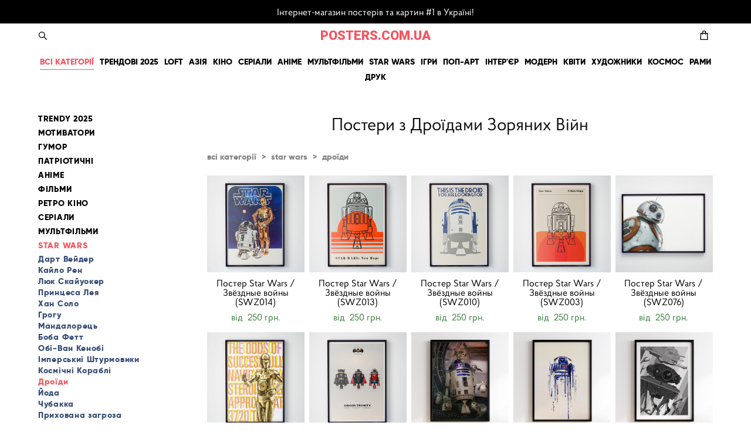

--- FILE ---
content_type: text/html; charset=UTF-8
request_url: https://posters.com.ua/shop/droids
body_size: 37812
content:
<!-- Vigbo-cms //static-cdn4-2.vigbo.tech/u48872/61455/ gusto -->
<!DOCTYPE html>
<html lang="uk">
<head>
    <script>var _createCookie=function(e,o,t){var i,n="";t&&((i=new Date).setTime(i.getTime()+864e5*t),n="; expires="+i.toGMTString()),document.cookie=e+"="+o+n+"; path=/"};function getCookie(e){e=document.cookie.match(new RegExp("(?:^|; )"+e.replace(/([\.$?*|{}\(\)\[\]\\\/\+^])/g,"\\$1")+"=([^;]*)"));return e?decodeURIComponent(e[1]):void 0}"bot"==getCookie("_gphw_mode")&&_createCookie("_gphw_mode","humen",0);</script>
    <meta charset="utf-8">
<title>Постери з Дроїдами | Купити плакат в Україні</title>
<meta name="keywords" content="" />
<meta name="description" content="Купить постер Дроид (Droids) в Интернет-магазине posters.com.ua. Широкий ассортимент постеров по вселенной Звездных Воин. Плакат в раме с Дроидом - отличный подарок и яркое украшение на стену." />
    <meta property="og:title" content="Постери з Дроїдами | Купити плакат в Україні" />
    <meta property="og:description" content="Купить постер Дроид (Droids) в Интернет-магазине posters.com.ua. Широкий ассортимент постеров по вселенной Звездных Воин. Плакат в раме с Дроидом - отличный подарок и яркое украшение на стену." />
    <meta property="og:url" content="https://posters.com.ua/shop/droids" />
    <meta property="og:type" content="website" />
        <meta property="og:image" content="//shop-cdn1-2.vigbo.tech/shops/126035/products/21161252/images/2-09ebfa8db5f9ee10be23f4feda58d500.jpg" />
        <meta property="og:image" content="//shop-cdn1-2.vigbo.tech/shops/126035/products/21161247/images/2-8c6543ce535e368b39d8ba65586915b5.jpg" />

<meta name="viewport" content="width=device-width, initial-scale=1">


	<link rel="shortcut icon" href="//static-cdn4-2.vigbo.tech/u48872/61455/favicon.ico?ver=66ae2c0a42d18" type="image/x-icon" />

<!-- Blog RSS -->

<!-- Preset CSS -->
    <script>window.use_preset = false;</script>

<script>
    window.cdn_paths = {};
    window.cdn_paths.modules = '//cdn06-2.vigbo.tech/cms/kevin2/site/' + 'dev/scripts/site/';
    window.cdn_paths.site_scripts = '//cdn06-2.vigbo.tech/cms/kevin2/site/' + 'dev/scripts/';
</script>
    <link href="https://fonts.googleapis.com/css?family=Abel|Alegreya:400,400i,700,700i,800,800i,900,900i|Alex+Brush|Amatic+SC:400,700|Andika|Anonymous+Pro:400i,700i|Anton|Arimo:400,400i,700,700i|Arsenal:400,400i,700,700i|Asap:400,400i,500,500i,600,600i,700,700i|Bad+Script|Baumans|Bitter:100,100i,200,200i,300,300i,400i,500,500i,600,600i,700i,800,800i,900,900i|Brygada+1918:400,700,400i,700i|Cactus+Classical+Serif|Carlito:400,700,400i,700i|Chocolate+Classical+Sans|Comfortaa:300,400,500,600,700|Commissioner:100,200,300,400,500,600,700,800,900|Cormorant:300i,400i,500,500i,600,600i,700i|Cormorant+Garamond:300i,400i,500,500i,600,600i,700i|Cormorant+Infant:300i,400i,500,500i,600,600i,700i|Cousine:400,400i,700,700i|Crafty+Girls|Cuprum:400,400i,700,700i|Days+One|Dela+Gothic+One|Delius+Unicase:400,700|Didact+Gothic|Dosis|EB+Garamond:400i,500,500i,600,600i,700i,800,800i|Euphoria+Script|Exo|Exo+2:100,100i,200,200i,300i,400i,500,500i,600,600i,700i,800,800i,900,900i|Federo|Fira+Code:300,500,600|Fira+Sans:100,100i,200,200i,300i,400i,500,500i,600,600i,700i,800,800i,900,900i|Fira+Sans+Condensed:100,100i,200,200i,300i,400i,500,500i,600,600i,700i,800,800i,900,900i|Forum|Gentium+Book+Plus:400,700,400i,700i|Gentium+Plus:400,700,400i,700i|Geologica:100,200,300,400,500,600,700,800,900|Glegoo:400,700|Golos+Text:400,500,600,700,800,900|Gudea:400,400i,700|Handlee|IBM+Plex+Mono:100,100i,200,200i,300i,400i,500,500i,600,600i,700i|IBM+Plex+Sans:100,100i,200,200i,300i,400i,500,500i,600,600i,700i|IBM+Plex+Serif:100,100i,200,200i,300,300i,400,400i,500,500i,600,600i,700,700i|Inter:100,200,300,400,500,600,700,800,900|Inter+Tight:100,200,300,400,500,600,700,800,900,100i,200i,300i,400i,500i,600i,700i,800i,900i|Istok+Web:400,400i,700,700i|JetBrains+Mono:100,100i,200,200i,300,300i,400,400i,500,500i,600,600i,700,700i,800,800i|Jost:100,100i,200,200i,300,300i,400,400i,500,500i,600,600i,700,700i,800,800i,900,900i|Jura:400,300,500,600,700|Kelly+Slab|Kranky|Krona+One|Leckerli+One|Ledger|Liter|Lobster|Lora:400,400i,700,700i,500,500i,600,600i|Lunasima:400,700|Manrope:200,300,400,500,600,700,800|Marck+Script|Marko+One|Marmelad|Merienda+One|Merriweather:300i,400i,700i,900,900i|Moderustic:300,400,500,600,700,800|Montserrat:300i,400i,500,500i,600,600i,700i,800,800i,900,900i|Montserrat+Alternates:100,100i,200,200i,300,300i,400,400i,500,500i,600,600i,700,700i,800,800i,900,900i|Mulish:200,300,400,500,600,700,800,900,200i,300i,400i,500i,600i,700i,800i,900i|Neucha|Noticia+Text:400,400i,700,700i|Noto+Sans:400,400i,700,700i|Noto+Sans+Mono:100,200,300,400,500,600,700,800,900|Noto+Serif:400,400i,700,700i|Noto+Serif+Display:100,200,300,400,500,600,700,800,900,100i,200i,300i,400i,500i,600i,700i,800i,900i|Nova+Flat|Nova+Oval|Nova+Round|Nova+Slim|Nunito:400,200,200i,300,300i,400i,600,600i,700,700i,800,800i,900,900i|Old+Standard+TT:400i|Open+Sans:300i,400i,600,600i,700i,800,800i|Open+Sans+Condensed:300,300i,700|Oranienbaum|Original+Surfer|Oswald:200,500,600|Oxygen:300|Pacifico|Philosopher:400,400i,700,700i|Piazzolla:100,200,300,400,500,600,700,800,900,100i,200i,300i,400i,500i,600i,700i,800i,900i|Play:400,700|Playfair+Display:400,700,400i,500,500i,600,600i,700i,800,800i,900,900i|Playfair+Display+SC|Poiret+One|Press+Start+2P|Prosto+One|PT+Mono|PT+Sans:400i,700i|PT+Sans+Caption:400,700|PT+Sans+Narrow:400,700|PT+Serif:400i,700i|PT+Serif+Caption:400,400i|Quicksand|Raleway:100,100i,300i,400i,500,500i,600,600i,700i,800,800i,900,900i|Roboto:100,100i,300i,400i,500,500i,700i,900,900i|Roboto+Condensed:300i,400i,700i|Roboto+Mono:100,100i,200,200i,300,300i,400,400i,500,500i,600,600i,700,700i|Roboto+Slab:100,200,500,600,800,900|Rochester|Rokkitt:400,100,300,500,600,700,800,900|Rubik:300i,400i,500,500i,600,600i,700i,800,800i,900,900i|Ruslan+Display|Russo+One|Salsa|Satisfy|Scada:400,400i,700,700i|Snippet|Sofia|Source+Code+Pro:200,300,400,500,600,700,900|Source+Sans+Pro:200,300,400,600,700,900|Source+Serif+Pro:200,200i,300,300i,400,400i,600,600i,700,700i,900,900i|Spectral:200,200i,300,300i,400,400i,500,500i,600,600i,700,700i,800,800i|Stint+Ultra+Expanded|STIX+Two+Text:400,700,400i,700i|Syncopate|Tenor+Sans|Tinos:400,400i,700,700i|Trochut|Ubuntu:300i,400i,500,500i,700i|Ubuntu+Condensed|Ubuntu+Mono:400,400i,700,700i|Unbounded:200,300,400,500,600,700,800,900|Underdog|Unkempt:400,700|Voces|Wix+Madefor+Display:400,500,600,700,800|Wix+Madefor+Text:400,500,600,700,800,400i,500i,600i,700i,800i|Yeseva+One|Ysabeau:100,200,300,400,500,600,700,800,900,100i,200i,300i,400i,500i,600i,700i,800i,900i|Ysabeau+Infant:100,200,300,400,500,600,700,800,900,100i,200i,300i,400i,500i,600i,700i,800i,900i|Ysabeau+Office:100,200,300,400,500,600,700,800,900,100i,200i,300i,400i,500i,600i,700i,800i,900i|Ysabeau+SC:100,200,300,400,500,600,700,800,900|Zen+Old+Mincho&display=swap&subset=cyrillic" rel="stylesheet">    <!-- CORE CSS -->
            <link rel="stylesheet" type="text/css" href="//shop-cdn06-2.vigbo.tech/vigbo-cms/styles/prod/build_shop_front.css?v=i7QtjY">
        <!-- SITE CSS -->
    <link rel="stylesheet" type="text/css" href="//cdn06-2.vigbo.tech/cms/kevin2/site/prod/css/build_cms_front.css?v=i7QtjY">
    <!-- PREVIEW CSS -->
        <link rel="stylesheet" type="text/css" href="https://posters.com.ua/css/custom-shop.css?v=46.867" />
            <!-- +React styles -->
    <link rel="stylesheet" type="text/css" href="//cdn06-2.vigbo.tech/cms/kevin2/site/prod/css/main.chunk.css?ver=CVoAhL"></link>
    <!-- -React styles -->
    
    <!-- LIFE CHANGED CSS -->
            <link rel="stylesheet" type="text/css" href="https://posters.com.ua/css/custom.css?v=46.867" />
    
                        <style type="text/css">
                .adaptive-desktop .logo-text a,
                .adaptive-tablet .logo-text a{
                    letter-spacing: 0em;
                }
            </style>
            
                    <!-- <script src="//cdn06-2.vigbo.tech/cms/kevin2/site/dev/scripts/vendor/jquery-1.9.1.min.js?v=CVoAhL"></script> -->

    
    
    <!-- Google tag (gtag.js) -->
<script async src="https://www.googletagmanager.com/gtag/js?id=G-7SHJ2Z4PMQ"></script>
<script>
  window.dataLayer = window.dataLayer || [];
  function gtag(){dataLayer.push(arguments);}
  gtag('js', new Date());

  gtag('config', 'G-7SHJ2Z4PMQ');
</script>    <style>
    .adaptive-desktop .custom__content--max-width,
    .adaptive-desktop .md-infoline__wrap {
        max-width: 100%;
    }
</style>
    <script src="//cdn06-2.vigbo.tech/cms/kevin2/site/dev/scripts/vendor/jquery-3.3.1.min.js?ver=CVoAhL"></script>

    </head>


	



    <body data-template="gusto" class="f__preset-box f__site f__2 loading locale_uk gusto mod--search-enable mod--text-logo mod--header-static mod--menu-action-on-scroll mod--menu-load-on-scroll mod--menu-effect-from-top mod--menu-align-content protect-images desktop mod--shop-page adaptive-desktop mod--horizontal-menu mod--infoline-enable bot-version js--loading-cascade mod--font-none-preset layout-logo-top--icons-left-n-right   " data-preview="">

            
    
                        <!-- Инфополоса -->
            <div id="md-infoline" class="md-infoline js--infoline  ">
                    <div class="md-infoline__cont f__3">
            <div class="md-infoline__wrap custom__content--max-width">
                                <p class="f__3 f__mt-0 f__mb-0" style="text-align: center;"><span style="color:#FFFFFF;">Інтернет-магазин постерів та картин #1 в Україні!</span></p>                            </div>
        </div>
    
</div>
    <div class="md-infoline-assets">
        <script>
            let infolineTypeTpl = 'tech'; /* Миграция и смена дизайна*/
			const infolineDBVersionTpl = "33";
            let infoscripeStorage = localStorage.getItem('infostripe');
            const infostripeData = JSON.parse(infoscripeStorage);
			let infolineinfolineFirstJSTpl = false;

            if(!infoscripeStorage || (infoscripeStorage && (infostripeData.version !== infolineDBVersionTpl))) {
                infolineinfolineFirstJSTpl = true;
                $('body').addClass('is--infoline-firstopen');
            }
        </script>
        <script>
			infolineTypeTpl = 'user'; /* Используется обычной полосой */
			const infolineCrossSettingTpl = "false";
        </script>
<style>
    .md-infoline__cont {
    padding-top: 10px;
    padding-bottom: 10px;
}
    .md-infoline {
        background: #000000;
    }
.md-infoline__close svg path {
        fill: #ffffff;
    }
/* Цвет крестика не используется после задачи MAIN-3592
.md-infoline__close:hover svg path  {
        fill: ;
    }
*/
</style>
        </div>

                <div class="l-wrap js-wrap">

    <header class="l-header l-header-main js-header-main layout-logo-top--icons-left-n-right  ">
    <div class="l-header__wrapper custom__header-decorate-line custom__menu-bg-rgba mod--menubg-nochange custom__header-padding-y mod--show-menu-after-logo-load mod--effect-move-from-top">
        <div class="l-header__cont custom__content--max-width">
            <div class="l-header__row">
                <div class="l-header__col0 l-header__col l-header__mobile--box"><!-- mobile menu -->
                    <!-- basket icon for mobile -->
                                            <div class="md-menu__icons mod--right md-menu__li-l1">
                            <!-- Если есть поиск или корзина -->
    <div class="l-header__icons--box f__menu">
        &nbsp; <!-- для выравнивания по вертикали (дублирует размер шрифта) -->

        <div class="l-header__icons--wrap">
            <div class="js--iconBasketWrapper" >
                 <!-- если не только Поиск и есть Магазин -->
                    <!-- то выводим корзину -->
                    <div class="js--iconBasketView shop_page l-header__icon l-header__icon--cart" >
                        <a href='/shop/cart' class='shop-basket--box lnk-cart design_editor-icons' data-id='shop-cart-widget'>
                            <span class='shop-basket'>
                                                                    <!-- Basket 01 -->
                                    <svg xmlns="http://www.w3.org/2000/svg" viewBox="0 0 14.57 17.5"><path class="basket-svg-style basket-svg-edit-round basket-svg-edit-limit" d="M4.58,7.15V3.42A2.69,2.69,0,0,1,7.29.75h0A2.69,2.69,0,0,1,10,3.42V7.15"/><polygon class="basket-svg-style basket-svg-edit-limit" points="13.79 16.75 0.79 16.75 1.33 5.02 13.24 5.02 13.79 16.75"/></svg>

                                                            </span>
                            <span class='shop-cart-widget-amount'>
                                                            </span>
                        </a>
                    </div>
                
            </div>

                            <div class="l-header__icon l-header__icon--search">
                    <a class="searchform__svg js--open_searchform design_editor-icons">
                        <svg xmlns="http://www.w3.org/2000/svg" viewBox="0 0 15.5 17.5"><ellipse class="search-svg-style" cx="5.92" cy="8.01" rx="5.17" ry="5.13"/><line class="search-svg-style" x1="9.59" y1="11.64" x2="14.75" y2="16.75"/></svg>
                    </a>
                </div>
                    </div>

        <!-- Add separator -->
                <!-- -->
    </div>
                        </div>
                                    </div>

                <div class="l-header__col1 l-header__col l-header__logo--box">
                    <div class="l-header__logo--cont">
                        <div class="l-header__row">
                            <div class="l-header__top-line--box">

                                <div class="l-header__col l-header__col-icon mod--left">
                                    <!-- only SEARCH icon -->
                                                                            <div class="md-menu__icons mod--left md-menu__li-l1">
                                            <!-- Если есть поиск или корзина -->
    <div class="l-header__icons--box f__menu">
        &nbsp; <!-- для выравнивания по вертикали (дублирует размер шрифта) -->

        <div class="l-header__icons--wrap">
            <div class="js--iconBasketWrapper" style="display: none;">
                
            </div>

                            <div class="l-header__icon l-header__icon--search">
                    <a class="searchform__svg js--open_searchform design_editor-icons">
                        <svg xmlns="http://www.w3.org/2000/svg" viewBox="0 0 15.5 17.5"><ellipse class="search-svg-style" cx="5.92" cy="8.01" rx="5.17" ry="5.13"/><line class="search-svg-style" x1="9.59" y1="11.64" x2="14.75" y2="16.75"/></svg>
                    </a>
                </div>
                    </div>

        <!-- Add separator -->
                <!-- -->
    </div>
                                        </div>
                                                                    </div>

                                <div class="l-header__col l-header__logo-col">
                                    <div id='logoWrap' class='logo__wrap' data-lt="" >
                                        
<div class="logo logo-text">
	<a href="https://posters.com.ua/">
					POSTERS.COM.UA			</a>

</div>
                                    </div>
                                </div>

                                <div class="l-header__col l-header__col-icon mod--right">
                                    <!-- only BASKET icon -->
                                                                            <div class="js--menu-icons md-menu__icons mod--right md-menu__li-l1 shop_page" >
                                            <!-- Если есть поиск или корзина -->
    <div class="l-header__icons--box f__menu">
        &nbsp; <!-- для выравнивания по вертикали (дублирует размер шрифта) -->

        <div class="l-header__icons--wrap">
            <div class="js--iconBasketWrapper" >
                 <!-- если не только Поиск и есть Магазин -->
                    <!-- то выводим корзину -->
                    <div class="js--iconBasketView shop_page l-header__icon l-header__icon--cart" >
                        <a href='/shop/cart' class='shop-basket--box lnk-cart design_editor-icons' data-id='shop-cart-widget'>
                            <span class='shop-basket'>
                                                                    <!-- Basket 01 -->
                                    <svg xmlns="http://www.w3.org/2000/svg" viewBox="0 0 14.57 17.5"><path class="basket-svg-style basket-svg-edit-round basket-svg-edit-limit" d="M4.58,7.15V3.42A2.69,2.69,0,0,1,7.29.75h0A2.69,2.69,0,0,1,10,3.42V7.15"/><polygon class="basket-svg-style basket-svg-edit-limit" points="13.79 16.75 0.79 16.75 1.33 5.02 13.24 5.02 13.79 16.75"/></svg>

                                                            </span>
                            <span class='shop-cart-widget-amount'>
                                                            </span>
                        </a>
                    </div>
                
            </div>

                    </div>

        <!-- Add separator -->
                <!-- -->
    </div>
                                        </div>
                                                                    </div>

                            </div>
                        </div>

                    </div>
                </div>

                <div class="l-header__col2 l-header__col l-header__menu--box">
                    <nav class='md-menu clearfix' data-menu-type="origin">
                        			<ul class="menu md-menu__main js--menu__main is--level1  mod--menu_underline		 mod--menu_center"><li  id="4732511" data-id="4732511" class="md-menu__li-l1 menu-item js--menu__li-l1  active"><a class="md-menu__href-l1 is--link-level1 f__menu mod--href-l1__shop js--shop-categories-link height1 big-height5" data-name="ВСІ КАТЕГОРІЇ" data-url="shop" href="https://posters.com.ua/shop"  >ВСІ КАТЕГОРІЇ</a></li><li  id="6814613" data-id="6814613" class="md-menu__li-l1 menu-item js--menu__li-l1 "><a class="md-menu__href-l1 is--link-level1 f__menu height1 big-height5" href="https://posters.com.ua/shop/trendy" rel="ext noopener noreferrer" >ТРЕНДОВІ 2025</a></li><li  id="6901781" data-id="6901781" class="md-menu__li-l1 menu-item js--menu__li-l1 "><a class="md-menu__href-l1 is--link-level1 f__menu height1 big-height5" href="https://posters.com.ua/loft"  >LOFT</a></li><li  id="6905904" data-id="6905904" class="md-menu__li-l1 menu-item js--menu__li-l1 "><a class="md-menu__href-l1 is--link-level1 f__menu height1 big-height5" href="https://posters.com.ua/asian"  >АЗІЯ</a></li><li  id="6812825" data-id="6812825" class="md-menu__li-l1 menu-item js--menu__li-l1 "><a class="md-menu__href-l1 is--link-level1 f__menu height1 big-height5" href="https://posters.com.ua/shop/filmy" rel="ext noopener noreferrer" >КІНО</a></li><li  id="6812826" data-id="6812826" class="md-menu__li-l1 menu-item js--menu__li-l1 "><a class="md-menu__href-l1 is--link-level1 f__menu height1 big-height5" href="https://posters.com.ua/shop/serialy" rel="ext noopener noreferrer" >СЕРІАЛИ</a></li><li  id="6888477" data-id="6888477" class="md-menu__li-l1 menu-item js--menu__li-l1 "><a class="md-menu__href-l1 is--link-level1 f__menu height1 big-height5" href="https://posters.com.ua/anime-art"  >АНІМЕ</a></li><li  id="6812840" data-id="6812840" class="md-menu__li-l1 menu-item js--menu__li-l1 "><a class="md-menu__href-l1 is--link-level1 f__menu height1 big-height5" href="https://posters.com.ua/shop/multfilmy" rel="ext noopener noreferrer" >МУЛЬТФІЛЬМИ</a></li><li  id="6886868" data-id="6886868" class="md-menu__li-l1 menu-item js--menu__li-l1 "><a class="md-menu__href-l1 is--link-level1 f__menu height1 big-height5" href="https://posters.com.ua/star-wars-category"  >STAR WARS</a></li><li  id="6812869" data-id="6812869" class="md-menu__li-l1 menu-item js--menu__li-l1 "><a class="md-menu__href-l1 is--link-level1 f__menu height1 big-height5" href="https://posters.com.ua/shop/igry" rel="ext noopener noreferrer" >ІГРИ</a></li><li  id="6812872" data-id="6812872" class="md-menu__li-l1 menu-item js--menu__li-l1 "><a class="md-menu__href-l1 is--link-level1 f__menu height1 big-height5" href="https://posters.com.ua/shop/poster-pop-art" rel="ext noopener noreferrer" >ПОП-АРТ</a></li><li  id="6907073" data-id="6907073" class="md-menu__li-l1 menu-item js--menu__li-l1 "><a class="md-menu__href-l1 is--link-level1 f__menu height1 big-height5" href="https://posters.com.ua/interior-art"  >ІНТЕР'ЄР</a></li><li  id="6887553" data-id="6887553" class="md-menu__li-l1 menu-item js--menu__li-l1 "><a class="md-menu__href-l1 is--link-level1 f__menu height1 big-height5" href="https://posters.com.ua/modern-art"  >МОДЕРН</a></li><li  id="6862368" data-id="6862368" class="md-menu__li-l1 menu-item js--menu__li-l1  with-sub"><a class="md-menu__href-l1 js--menu-mobile-sildetoggle is--link-level1 f__menu  height1 big-height5" href="https://posters.com.ua/shop/kvity"  >КВІТИ</a><div class="md-menu__wrap-l2 js--menu-submenu" id="sub-6862368" data-parent-id="6862368"><ul class="mod--submenu-center js--menu-submenu__ul mod--custom-scrollbar__not-mac"><li class="md-menu__li-l2 "><a class="md-menu__href-l2 f__sub-menu" href="https://posters.com.ua/shop/kvity" rel="ext noopener noreferrer" >- ВСІ -</a></li><li class="md-menu__li-l2 "><a class="md-menu__href-l2 f__sub-menu" href="https://posters.com.ua/shop/botanic" rel="ext noopener noreferrer" >БОТАНІКА</a></li><li class="md-menu__li-l2 "><a class="md-menu__href-l2 f__sub-menu" href="https://posters.com.ua/shop/modern-flowers" rel="ext noopener noreferrer" >MODERN FLOWERS</a></li><li class="md-menu__li-l2 "><a class="md-menu__href-l2 f__sub-menu" href="https://posters.com.ua/shop/flower-market" rel="ext noopener noreferrer" >FLOWER MAERKET</a></li></ul></div></li><li  id="6812877" data-id="6812877" class="md-menu__li-l1 menu-item js--menu__li-l1 "><a class="md-menu__href-l1 is--link-level1 f__menu height1 big-height5" href="https://posters.com.ua/shop/hudozhniki" rel="ext noopener noreferrer" >ХУДОЖНИКИ</a></li><li  id="6812878" data-id="6812878" class="md-menu__li-l1 menu-item js--menu__li-l1 "><a class="md-menu__href-l1 is--link-level1 f__menu height1 big-height5" href="https://posters.com.ua/shop/kosmos" rel="ext noopener noreferrer" >КОСМОС</a></li><li  id="6493966" data-id="6493966" class="md-menu__li-l1 menu-item js--menu__li-l1 "><a class="md-menu__href-l1 is--link-level1 f__menu height1 big-height5" href="https://posters.com.ua/shop/rami" rel="ext noopener noreferrer" >РАМИ</a></li><li  id="6210012" data-id="6210012" class="md-menu__li-l1 menu-item js--menu__li-l1  with-sub"><a class="md-menu__href-l1 js--menu-mobile-sildetoggle is--link-level1 f__menu  height1 big-height5" href="https://posters.com.ua/druk-na-polotni"  >ДРУК</a><div class="md-menu__wrap-l2 js--menu-submenu" id="sub-6210012" data-parent-id="6210012"><ul class="mod--submenu-center js--menu-submenu__ul mod--custom-scrollbar__not-mac"><li class="md-menu__li-l2 "><a class="md-menu__href-l2 f__sub-menu" href="https://posters.com.ua/druk-na-polotni"  >ДРУК НА ПОЛОТНІ</a></li><li class="md-menu__li-l2 "><a class="md-menu__href-l2 f__sub-menu" href="https://posters.com.ua/druk-posteriv"  >ПВХ ПОСТЕРИ</a></li></ul></div></li></ul><div class="md-menu-mobile__socials social-icons"><div class="social-icons-wrapper"></div></div>                    </nav>
                </div>


                <div class="l-header__col3 l-header__col l-header__ham--box" data-count-pages="18">
    <div class="md-menu__hamburger js-mob-menu-open">
        <svg height="20px" xmlns="http://www.w3.org/2000/svg" viewBox="0 0 18 17.5"><line class="hamburger-svg-style" y1="1" x2="18" y2="1"/><line class="hamburger-svg-style" y1="7" x2="18" y2="7"/><line class="hamburger-svg-style" y1="13" x2="18" y2="13"/></svg>
    </div>
</div>
            </div>
        </div>
    </div>
</header>




        <!-- Mobile menu -->
        <!-- mobile menu -->
<div  data-menu-type="mobile" data-custom-scroll data-set-top="stay-in-window" class="custom__header-decorate-line mod--custom-scroll-hidden mod--custom-scroll-resize md-menu--mobile js--menu--mobile mod--set-top--stop-mobile">
    <div class="md-menu--mobile__cont js--menu-mobile__cont">
                <div class="md-menu__icons mod--right md-menu__li-l1 js--menu__li-l1">
            <!-- Если есть поиск или корзина -->
    <div class="l-header__icons--box f__menu">
        &nbsp; <!-- для выравнивания по вертикали (дублирует размер шрифта) -->

        <div class="l-header__icons--wrap">
            <div class="js--iconBasketWrapper" >
                 <!-- если не только Поиск и есть Магазин -->
                    <!-- то выводим корзину -->
                    <div class="js--iconBasketView shop_page l-header__icon l-header__icon--cart" >
                        <a href='/shop/cart' class='shop-basket--box lnk-cart design_editor-icons' data-id='shop-cart-widget'>
                            <span class='shop-basket'>
                                                                    <!-- Basket 01 -->
                                    <svg xmlns="http://www.w3.org/2000/svg" viewBox="0 0 14.57 17.5"><path class="basket-svg-style basket-svg-edit-round basket-svg-edit-limit" d="M4.58,7.15V3.42A2.69,2.69,0,0,1,7.29.75h0A2.69,2.69,0,0,1,10,3.42V7.15"/><polygon class="basket-svg-style basket-svg-edit-limit" points="13.79 16.75 0.79 16.75 1.33 5.02 13.24 5.02 13.79 16.75"/></svg>

                                                            </span>
                            <span class='shop-cart-widget-amount'>
                                                            </span>
                        </a>
                    </div>
                
            </div>

                            <div class="l-header__icon l-header__icon--search">
                    <a class="searchform__svg js--open_searchform design_editor-icons">
                        <svg xmlns="http://www.w3.org/2000/svg" viewBox="0 0 15.5 17.5"><ellipse class="search-svg-style" cx="5.92" cy="8.01" rx="5.17" ry="5.13"/><line class="search-svg-style" x1="9.59" y1="11.64" x2="14.75" y2="16.75"/></svg>
                    </a>
                </div>
                    </div>

        <!-- Add separator -->
                <!-- -->
    </div>
        </div>
        
        			<ul class="menu md-menu__main js--menu__main is--level1  mod--menu_underline		 mod--menu_center"><li  id="4732511" data-id="4732511" class="md-menu__li-l1 menu-item js--menu__li-l1  active"><a class="md-menu__href-l1 is--link-level1 f__menu mod--href-l1__shop js--shop-categories-link height1 big-height5" data-name="ВСІ КАТЕГОРІЇ" data-url="shop" href="https://posters.com.ua/shop"  >ВСІ КАТЕГОРІЇ</a></li><li  id="6814613" data-id="6814613" class="md-menu__li-l1 menu-item js--menu__li-l1 "><a class="md-menu__href-l1 is--link-level1 f__menu height1 big-height5" href="https://posters.com.ua/shop/trendy" rel="ext noopener noreferrer" >ТРЕНДОВІ 2025</a></li><li  id="6901781" data-id="6901781" class="md-menu__li-l1 menu-item js--menu__li-l1 "><a class="md-menu__href-l1 is--link-level1 f__menu height1 big-height5" href="https://posters.com.ua/loft"  >LOFT</a></li><li  id="6905904" data-id="6905904" class="md-menu__li-l1 menu-item js--menu__li-l1 "><a class="md-menu__href-l1 is--link-level1 f__menu height1 big-height5" href="https://posters.com.ua/asian"  >АЗІЯ</a></li><li  id="6812825" data-id="6812825" class="md-menu__li-l1 menu-item js--menu__li-l1 "><a class="md-menu__href-l1 is--link-level1 f__menu height1 big-height5" href="https://posters.com.ua/shop/filmy" rel="ext noopener noreferrer" >КІНО</a></li><li  id="6812826" data-id="6812826" class="md-menu__li-l1 menu-item js--menu__li-l1 "><a class="md-menu__href-l1 is--link-level1 f__menu height1 big-height5" href="https://posters.com.ua/shop/serialy" rel="ext noopener noreferrer" >СЕРІАЛИ</a></li><li  id="6888477" data-id="6888477" class="md-menu__li-l1 menu-item js--menu__li-l1 "><a class="md-menu__href-l1 is--link-level1 f__menu height1 big-height5" href="https://posters.com.ua/anime-art"  >АНІМЕ</a></li><li  id="6812840" data-id="6812840" class="md-menu__li-l1 menu-item js--menu__li-l1 "><a class="md-menu__href-l1 is--link-level1 f__menu height1 big-height5" href="https://posters.com.ua/shop/multfilmy" rel="ext noopener noreferrer" >МУЛЬТФІЛЬМИ</a></li><li  id="6886868" data-id="6886868" class="md-menu__li-l1 menu-item js--menu__li-l1 "><a class="md-menu__href-l1 is--link-level1 f__menu height1 big-height5" href="https://posters.com.ua/star-wars-category"  >STAR WARS</a></li><li  id="6812869" data-id="6812869" class="md-menu__li-l1 menu-item js--menu__li-l1 "><a class="md-menu__href-l1 is--link-level1 f__menu height1 big-height5" href="https://posters.com.ua/shop/igry" rel="ext noopener noreferrer" >ІГРИ</a></li><li  id="6812872" data-id="6812872" class="md-menu__li-l1 menu-item js--menu__li-l1 "><a class="md-menu__href-l1 is--link-level1 f__menu height1 big-height5" href="https://posters.com.ua/shop/poster-pop-art" rel="ext noopener noreferrer" >ПОП-АРТ</a></li><li  id="6907073" data-id="6907073" class="md-menu__li-l1 menu-item js--menu__li-l1 "><a class="md-menu__href-l1 is--link-level1 f__menu height1 big-height5" href="https://posters.com.ua/interior-art"  >ІНТЕР'ЄР</a></li><li  id="6887553" data-id="6887553" class="md-menu__li-l1 menu-item js--menu__li-l1 "><a class="md-menu__href-l1 is--link-level1 f__menu height1 big-height5" href="https://posters.com.ua/modern-art"  >МОДЕРН</a></li><li  id="6862368" data-id="6862368" class="md-menu__li-l1 menu-item js--menu__li-l1  with-sub"><a class="md-menu__href-l1 js--menu-mobile-sildetoggle is--link-level1 f__menu  height1 big-height5" href="https://posters.com.ua/shop/kvity"  >КВІТИ</a><div class="md-menu__wrap-l2 js--menu-submenu" id="sub-6862368" data-parent-id="6862368"><ul class="mod--submenu-center js--menu-submenu__ul mod--custom-scrollbar__not-mac"><li class="md-menu__li-l2 "><a class="md-menu__href-l2 f__sub-menu" href="https://posters.com.ua/shop/kvity" rel="ext noopener noreferrer" >- ВСІ -</a></li><li class="md-menu__li-l2 "><a class="md-menu__href-l2 f__sub-menu" href="https://posters.com.ua/shop/botanic" rel="ext noopener noreferrer" >БОТАНІКА</a></li><li class="md-menu__li-l2 "><a class="md-menu__href-l2 f__sub-menu" href="https://posters.com.ua/shop/modern-flowers" rel="ext noopener noreferrer" >MODERN FLOWERS</a></li><li class="md-menu__li-l2 "><a class="md-menu__href-l2 f__sub-menu" href="https://posters.com.ua/shop/flower-market" rel="ext noopener noreferrer" >FLOWER MAERKET</a></li></ul></div></li><li  id="6812877" data-id="6812877" class="md-menu__li-l1 menu-item js--menu__li-l1 "><a class="md-menu__href-l1 is--link-level1 f__menu height1 big-height5" href="https://posters.com.ua/shop/hudozhniki" rel="ext noopener noreferrer" >ХУДОЖНИКИ</a></li><li  id="6812878" data-id="6812878" class="md-menu__li-l1 menu-item js--menu__li-l1 "><a class="md-menu__href-l1 is--link-level1 f__menu height1 big-height5" href="https://posters.com.ua/shop/kosmos" rel="ext noopener noreferrer" >КОСМОС</a></li><li  id="6493966" data-id="6493966" class="md-menu__li-l1 menu-item js--menu__li-l1 "><a class="md-menu__href-l1 is--link-level1 f__menu height1 big-height5" href="https://posters.com.ua/shop/rami" rel="ext noopener noreferrer" >РАМИ</a></li><li  id="6210012" data-id="6210012" class="md-menu__li-l1 menu-item js--menu__li-l1  with-sub"><a class="md-menu__href-l1 js--menu-mobile-sildetoggle is--link-level1 f__menu  height1 big-height5" href="https://posters.com.ua/druk-na-polotni"  >ДРУК</a><div class="md-menu__wrap-l2 js--menu-submenu" id="sub-6210012" data-parent-id="6210012"><ul class="mod--submenu-center js--menu-submenu__ul mod--custom-scrollbar__not-mac"><li class="md-menu__li-l2 "><a class="md-menu__href-l2 f__sub-menu" href="https://posters.com.ua/druk-na-polotni"  >ДРУК НА ПОЛОТНІ</a></li><li class="md-menu__li-l2 "><a class="md-menu__href-l2 f__sub-menu" href="https://posters.com.ua/druk-posteriv"  >ПВХ ПОСТЕРИ</a></li></ul></div></li></ul><div class="md-menu-mobile__socials social-icons"><div class="social-icons-wrapper"></div></div>
        <span class="js-close-mobile-menu close-mobile-menu">
        <!--<svg width="20px" height="20px"  xmlns="http://www.w3.org/2000/svg" viewBox="0 0 14.39 17.5"><line class="close-menu-burger" x1="0.53" y1="2.04" x2="13.86" y2="15.37"/><line class="close-menu-burger" x1="0.53" y1="15.37" x2="13.86" y2="2.04"/></svg>-->
            <svg xmlns="http://www.w3.org/2000/svg" width="18" height="18" viewBox="0 0 18 18"><path class="close-menu-burger" fill="none" fill-rule="evenodd" stroke="#fff" stroke-linecap="round" stroke-linejoin="round" stroke-width="1.5" d="M9 9.5l8-8-8 8-8-8 8 8zm0 0l8 8-8-8-8 8 8-8z"/></svg>
        </span>
    </div>
</div>

        <!-- Blog Slider -->
        
        <!-- CONTENT -->
        <div class="l-content l-content--main  desktop ">
            <section class="l-content--box l-content--box-shop js--box-shop shopCategoryPage" data-hash="shop" data-structure="">
    <div class="container custom__content--max-width">
        
<style>
    .shop-static-grid .static-grid-item .static-grid-cell {margin-left: 8px; margin-bottom: 8px;}</style>

<div class="shop-products mod--mobile-two mod--category-menu__vertical" >

        <nav class="shop-menu vertical" data-shopsort-indent>
                <ul>
            
                                <li class="shop-menu-item ">
                    <a class="shop-menu__href-level-1 de--shop-menu__li-level-1 f__s_category f__3" href="https://posters.com.ua/shop/trendy">
                        TRENDY 2025                    </a>
                                    </li>

            
                                <li class="shop-menu-item ">
                    <a class="shop-menu__href-level-1 de--shop-menu__li-level-1 f__s_category f__3" href="https://posters.com.ua/shop/motivation">
                        МОТИВАТОРИ                    </a>
                                    </li>

            
                                <li class="shop-menu-item ">
                    <a class="shop-menu__href-level-1 de--shop-menu__li-level-1 f__s_category f__3" href="https://posters.com.ua/shop/humor">
                        ГУМОР                    </a>
                                    </li>

            
                                <li class="shop-menu-item ">
                    <a class="shop-menu__href-level-1 de--shop-menu__li-level-1 f__s_category f__3" href="https://posters.com.ua/shop/patriotichni">
                        ПАТРІОТИЧНІ                    </a>
                                    </li>

            
                                <li class="shop-menu-item  with-sub">
                    <a class="shop-menu__href-level-1 de--shop-menu__li-level-1 f__s_category f__3" href="https://posters.com.ua/shop/postery-anime" data-open-menu-link="1">
                        АНІМЕ                    </a>
                                            <ul class="shop-sub-menu ">
                            
                                                                <li class="shop-menu-item ">
                                    <a class="shop-menu__href-level-2 de--shop-menu__li-level-2 f__s_sub-category f__3" href="https://posters.com.ua/shop/atelier-ryza">Atelier Ryza</a>
                                </li>
                            
                                                                <li class="shop-menu-item ">
                                    <a class="shop-menu__href-level-2 de--shop-menu__li-level-2 f__s_sub-category f__3" href="https://posters.com.ua/shop/blazblue">BlazBlue</a>
                                </li>
                            
                                                                <li class="shop-menu-item ">
                                    <a class="shop-menu__href-level-2 de--shop-menu__li-level-2 f__s_sub-category f__3" href="https://posters.com.ua/shop/cyberpunk-edgerunners">Cyberpunk: Edgerunners</a>
                                </li>
                            
                                                                <li class="shop-menu-item ">
                                    <a class="shop-menu__href-level-2 de--shop-menu__li-level-2 f__s_sub-category f__3" href="https://posters.com.ua/shop/fate-grand-order">Fate Grand Order</a>
                                </li>
                            
                                                                <li class="shop-menu-item ">
                                    <a class="shop-menu__href-level-2 de--shop-menu__li-level-2 f__s_sub-category f__3" href="https://posters.com.ua/shop/genshin-impact">Genshin Impact</a>
                                </li>
                            
                                                                <li class="shop-menu-item ">
                                    <a class="shop-menu__href-level-2 de--shop-menu__li-level-2 f__s_sub-category f__3" href="https://posters.com.ua/shop/nier-automata">NieR: Automata</a>
                                </li>
                            
                                                                <li class="shop-menu-item ">
                                    <a class="shop-menu__href-level-2 de--shop-menu__li-level-2 f__s_sub-category f__3" href="https://posters.com.ua/shop/one-piece">One Piece</a>
                                </li>
                            
                                                                <li class="shop-menu-item ">
                                    <a class="shop-menu__href-level-2 de--shop-menu__li-level-2 f__s_sub-category f__3" href="https://posters.com.ua/shop/akira">Акіра</a>
                                </li>
                            
                                                                <li class="shop-menu-item ">
                                    <a class="shop-menu__href-level-2 de--shop-menu__li-level-2 f__s_sub-category f__3" href="https://posters.com.ua/shop/poster-alita">Аліта</a>
                                </li>
                            
                                                                <li class="shop-menu-item ">
                                    <a class="shop-menu__href-level-2 de--shop-menu__li-level-2 f__s_sub-category f__3" href="https://posters.com.ua/shop/anime-igri">Аніме Ігри</a>
                                </li>
                            
                                                                <li class="shop-menu-item ">
                                    <a class="shop-menu__href-level-2 de--shop-menu__li-level-2 f__s_sub-category f__3" href="https://posters.com.ua/shop/the-secret-world-of-arrietty">Арієтті з країни ліліпутів</a>
                                </li>
                            
                                                                <li class="shop-menu-item ">
                                    <a class="shop-menu__href-level-2 de--shop-menu__li-level-2 f__s_sub-category f__3" href="https://posters.com.ua/shop/attack-on-titan">Атака Титанів</a>
                                </li>
                            
                                                                <li class="shop-menu-item ">
                                    <a class="shop-menu__href-level-2 de--shop-menu__li-level-2 f__s_sub-category f__3" href="https://posters.com.ua/shop/hanma-baki">Бакі Ханма</a>
                                </li>
                            
                                                                <li class="shop-menu-item ">
                                    <a class="shop-menu__href-level-2 de--shop-menu__li-level-2 f__s_sub-category f__3" href="https://posters.com.ua/shop/kuroko-no-basuke">Баскетбол Куроко</a>
                                </li>
                            
                                                                <li class="shop-menu-item ">
                                    <a class="shop-menu__href-level-2 de--shop-menu__li-level-2 f__s_sub-category f__3" href="https://posters.com.ua/shop/no-game-no-life">Без гри нема життя</a>
                                </li>
                            
                                                                <li class="shop-menu-item ">
                                    <a class="shop-menu__href-level-2 de--shop-menu__li-level-2 f__s_sub-category f__3" href="https://posters.com.ua/shop/berserk">Берсерк</a>
                                </li>
                            
                                                                <li class="shop-menu-item ">
                                    <a class="shop-menu__href-level-2 de--shop-menu__li-level-2 f__s_sub-category f__3" href="https://posters.com.ua/shop/bleach">Бліч</a>
                                </li>
                            
                                                                <li class="shop-menu-item ">
                                    <a class="shop-menu__href-level-2 de--shop-menu__li-level-2 f__s_sub-category f__3" href="https://posters.com.ua/shop/rurouni-kenshin">Блукач Кеншін</a>
                                </li>
                            
                                                                <li class="shop-menu-item ">
                                    <a class="shop-menu__href-level-2 de--shop-menu__li-level-2 f__s_sub-category f__3" href="https://posters.com.ua/shop/liar-liar">Брехун Брехун</a>
                                </li>
                            
                                                                <li class="shop-menu-item ">
                                    <a class="shop-menu__href-level-2 de--shop-menu__li-level-2 f__s_sub-category f__3" href="https://posters.com.ua/shop/violet-evergarden">Вайолет Евергарден</a>
                                </li>
                            
                                                                <li class="shop-menu-item ">
                                    <a class="shop-menu__href-level-2 de--shop-menu__li-level-2 f__s_sub-category f__3" href="https://posters.com.ua/shop/one-punch-man">Ванпанчмен</a>
                                </li>
                            
                                                                <li class="shop-menu-item ">
                                    <a class="shop-menu__href-level-2 de--shop-menu__li-level-2 f__s_sub-category f__3" href="https://posters.com.ua/shop/spirited-away">Віднесені привидами</a>
                                </li>
                            
                                                                <li class="shop-menu-item ">
                                    <a class="shop-menu__href-level-2 de--shop-menu__li-level-2 f__s_sub-category f__3" href="https://posters.com.ua/shop/the-wind-rises">Вітер дужчає</a>
                                </li>
                            
                                                                <li class="shop-menu-item ">
                                    <a class="shop-menu__href-level-2 de--shop-menu__li-level-2 f__s_sub-category f__3" href="https://posters.com.ua/shop/spice-and-wolf">Вовчиця та спеції</a>
                                </li>
                            
                                                                <li class="shop-menu-item ">
                                    <a class="shop-menu__href-level-2 de--shop-menu__li-level-2 f__s_sub-category f__3" href="https://posters.com.ua/shop/haikyu">Волейбол</a>
                                </li>
                            
                                                                <li class="shop-menu-item ">
                                    <a class="shop-menu__href-level-2 de--shop-menu__li-level-2 f__s_sub-category f__3" href="https://posters.com.ua/shop/baccano">Галас!</a>
                                </li>
                            
                                                                <li class="shop-menu-item ">
                                    <a class="shop-menu__href-level-2 de--shop-menu__li-level-2 f__s_sub-category f__3" href="https://posters.com.ua/shop/skip-and-loafer">Геть неробство!</a>
                                </li>
                            
                                                                <li class="shop-menu-item ">
                                    <a class="shop-menu__href-level-2 de--shop-menu__li-level-2 f__s_sub-category f__3" href="https://posters.com.ua/shop/gurren-lagann">Гуррен-Лаганн</a>
                                </li>
                            
                                                                <li class="shop-menu-item ">
                                    <a class="shop-menu__href-level-2 de--shop-menu__li-level-2 f__s_sub-category f__3" href="https://posters.com.ua/shop/dandadan">Дандадан</a>
                                </li>
                            
                                                                <li class="shop-menu-item ">
                                    <a class="shop-menu__href-level-2 de--shop-menu__li-level-2 f__s_sub-category f__3" href="https://posters.com.ua/shop/jin-roh">Джин Ро</a>
                                </li>
                            
                                                                <li class="shop-menu-item ">
                                    <a class="shop-menu__href-level-2 de--shop-menu__li-level-2 f__s_sub-category f__3" href="https://posters.com.ua/shop/jojos-bizarre-adventure">ДжоДжо</a>
                                </li>
                            
                                                                <li class="shop-menu-item ">
                                    <a class="shop-menu__href-level-2 de--shop-menu__li-level-2 f__s_sub-category f__3" href="https://posters.com.ua/shop/weathering-with-you">Дитя Погоди</a>
                                </li>
                            
                                                                <li class="shop-menu-item ">
                                    <a class="shop-menu__href-level-2 de--shop-menu__li-level-2 f__s_sub-category f__3" href="https://posters.com.ua/shop/anime-girls">Дівчата Аніме</a>
                                </li>
                            
                                                                <li class="shop-menu-item ">
                                    <a class="shop-menu__href-level-2 de--shop-menu__li-level-2 f__s_sub-category f__3" href="https://posters.com.ua/shop/the-girl-i-like-forgot-her-glasses">Дівчина ... забула окуляри</a>
                                </li>
                            
                                                                <li class="shop-menu-item ">
                                    <a class="shop-menu__href-level-2 de--shop-menu__li-level-2 f__s_sub-category f__3" href="https://posters.com.ua/shop/undead-girl-murder-farce">Дівчина мрець та смертельний фарс</a>
                                </li>
                            
                                                                <li class="shop-menu-item ">
                                    <a class="shop-menu__href-level-2 de--shop-menu__li-level-2 f__s_sub-category f__3" href="https://posters.com.ua/shop/rent-a-girlfriend">Дівчина напрокат</a>
                                </li>
                            
                                                                <li class="shop-menu-item ">
                                    <a class="shop-menu__href-level-2 de--shop-menu__li-level-2 f__s_sub-category f__3" href="https://posters.com.ua/shop/a-girl-her-guard-dog">Дівчина та її Сторожовий Пес</a>
                                </li>
                            
                                                                <li class="shop-menu-item ">
                                    <a class="shop-menu__href-level-2 de--shop-menu__li-level-2 f__s_sub-category f__3" href="https://posters.com.ua/shop/the-girl-who-leapt-through-time">Дівчинка, що стрибала крізь час</a>
                                </li>
                            
                                                                <li class="shop-menu-item ">
                                    <a class="shop-menu__href-level-2 de--shop-menu__li-level-2 f__s_sub-category f__3" href="https://posters.com.ua/shop/dr-stone">Доктор Стоун</a>
                                </li>
                            
                                                                <li class="shop-menu-item ">
                                    <a class="shop-menu__href-level-2 de--shop-menu__li-level-2 f__s_sub-category f__3" href="https://posters.com.ua/shop/elfen-lied">Ельфійська Пісня</a>
                                </li>
                            
                                                                <li class="shop-menu-item ">
                                    <a class="shop-menu__href-level-2 de--shop-menu__li-level-2 f__s_sub-category f__3" href="https://posters.com.ua/shop/poster-evangelion">Євангеліон</a>
                                </li>
                            
                                                                <li class="shop-menu-item ">
                                    <a class="shop-menu__href-level-2 de--shop-menu__li-level-2 f__s_sub-category f__3" href="https://posters.com.ua/shop/lovely-complex">Зворушливий Комплекс</a>
                                </li>
                            
                                                                <li class="shop-menu-item ">
                                    <a class="shop-menu__href-level-2 de--shop-menu__li-level-2 f__s_sub-category f__3" href="https://posters.com.ua/shop/kokuriko-zaka-kara">Зі схилів Кокуріко</a>
                                </li>
                            
                                                                <li class="shop-menu-item ">
                                    <a class="shop-menu__href-level-2 de--shop-menu__li-level-2 f__s_sub-category f__3" href="https://posters.com.ua/shop/zom-100">Зом 100</a>
                                </li>
                            
                                                                <li class="shop-menu-item ">
                                    <a class="shop-menu__href-level-2 de--shop-menu__li-level-2 f__s_sub-category f__3" href="https://posters.com.ua/shop/tetrad-smerti">Зошит смерті</a>
                                </li>
                            
                                                                <li class="shop-menu-item ">
                                    <a class="shop-menu__href-level-2 de--shop-menu__li-level-2 f__s_sub-category f__3" href="https://posters.com.ua/shop/initial-d">Ініціал &laquo;Ді&raquo;</a>
                                </li>
                            
                                                                <li class="shop-menu-item ">
                                    <a class="shop-menu__href-level-2 de--shop-menu__li-level-2 f__s_sub-category f__3" href="https://posters.com.ua/shop/itachi">Ітачі</a>
                                </li>
                            
                                                                <li class="shop-menu-item ">
                                    <a class="shop-menu__href-level-2 de--shop-menu__li-level-2 f__s_sub-category f__3" href="https://posters.com.ua/shop/kaguya-sama">Каґуя хоче, щоб їй зізналися</a>
                                </li>
                            
                                                                <li class="shop-menu-item ">
                                    <a class="shop-menu__href-level-2 de--shop-menu__li-level-2 f__s_sub-category f__3" href="https://posters.com.ua/shop/the-tale-of-the-princess-kaguya">Казка про принцесу Кагую</a>
                                </li>
                            
                                                                <li class="shop-menu-item ">
                                    <a class="shop-menu__href-level-2 de--shop-menu__li-level-2 f__s_sub-category f__3" href="https://posters.com.ua/shop/sugar-apple-fairy-tale">Казка про цукрове яблуко</a>
                                </li>
                            
                                                                <li class="shop-menu-item ">
                                    <a class="shop-menu__href-level-2 de--shop-menu__li-level-2 f__s_sub-category f__3" href="https://posters.com.ua/shop/kaiji">Кайджі</a>
                                </li>
                            
                                                                <li class="shop-menu-item ">
                                    <a class="shop-menu__href-level-2 de--shop-menu__li-level-2 f__s_sub-category f__3" href="https://posters.com.ua/shop/kakashi-hatake">Какасі</a>
                                </li>
                            
                                                                <li class="shop-menu-item ">
                                    <a class="shop-menu__href-level-2 de--shop-menu__li-level-2 f__s_sub-category f__3" href="https://posters.com.ua/shop/castlevania-nocturne">Кастлванія: Ноктюрн</a>
                                </li>
                            
                                                                <li class="shop-menu-item ">
                                    <a class="shop-menu__href-level-2 de--shop-menu__li-level-2 f__s_sub-category f__3" href="https://posters.com.ua/shop/amane-kanata">Каната Амане</a>
                                </li>
                            
                                                                <li class="shop-menu-item ">
                                    <a class="shop-menu__href-level-2 de--shop-menu__li-level-2 f__s_sub-category f__3" href="https://posters.com.ua/shop/assassination-classroom">Клас вбивць</a>
                                </li>
                            
                                                                <li class="shop-menu-item ">
                                    <a class="shop-menu__href-level-2 de--shop-menu__li-level-2 f__s_sub-category f__3" href="https://posters.com.ua/shop/classroom-for-heroes">Клас Героїв</a>
                                </li>
                            
                                                                <li class="shop-menu-item ">
                                    <a class="shop-menu__href-level-2 de--shop-menu__li-level-2 f__s_sub-category f__3" href="https://posters.com.ua/shop/claymore">Клеймор</a>
                                </li>
                            
                                                                <li class="shop-menu-item ">
                                    <a class="shop-menu__href-level-2 de--shop-menu__li-level-2 f__s_sub-category f__3" href="https://posters.com.ua/shop/demon-slayer">Клинок, який знищує демонів</a>
                                </li>
                            
                                                                <li class="shop-menu-item ">
                                    <a class="shop-menu__href-level-2 de--shop-menu__li-level-2 f__s_sub-category f__3" href="https://posters.com.ua/shop/cowboy-bebop">Ковбой Бібоп</a>
                                </li>
                            
                                                                <li class="shop-menu-item ">
                                    <a class="shop-menu__href-level-2 de--shop-menu__li-level-2 f__s_sub-category f__3" href="https://posters.com.ua/shop/code-geass">Код Ґіас</a>
                                </li>
                            
                                                                <li class="shop-menu-item ">
                                    <a class="shop-menu__href-level-2 de--shop-menu__li-level-2 f__s_sub-category f__3" href="https://posters.com.ua/shop/konosuba">КоноСуба</a>
                                </li>
                            
                                                                <li class="shop-menu-item ">
                                    <a class="shop-menu__href-level-2 de--shop-menu__li-level-2 f__s_sub-category f__3" href="https://posters.com.ua/shop/shangri-la-frontier">Кордон Шангрі-Ла</a>
                                </li>
                            
                                                                <li class="shop-menu-item ">
                                    <a class="shop-menu__href-level-2 de--shop-menu__li-level-2 f__s_sub-category f__3" href="https://posters.com.ua/shop/shaman-king">Король Шаман</a>
                                </li>
                            
                                                                <li class="shop-menu-item ">
                                    <a class="shop-menu__href-level-2 de--shop-menu__li-level-2 f__s_sub-category f__3" href="https://posters.com.ua/shop/great-teacher-onizuka">Крутий вчитель Онідзука</a>
                                </li>
                            
                                                                <li class="shop-menu-item ">
                                    <a class="shop-menu__href-level-2 de--shop-menu__li-level-2 f__s_sub-category f__3" href="https://posters.com.ua/shop/laputa-castle-in-the-sky">Лапута</a>
                                </li>
                            
                                                                <li class="shop-menu-item ">
                                    <a class="shop-menu__href-level-2 de--shop-menu__li-level-2 f__s_sub-category f__3" href="https://posters.com.ua/shop/bungou-stray-dogs">Літературні генії Бродячі Пси</a>
                                </li>
                            
                                                                <li class="shop-menu-item ">
                                    <a class="shop-menu__href-level-2 de--shop-menu__li-level-2 f__s_sub-category f__3" href="https://posters.com.ua/shop/darling-in-the-franxx">Любий у Франксі</a>
                                </li>
                            
                                                                <li class="shop-menu-item ">
                                    <a class="shop-menu__href-level-2 de--shop-menu__li-level-2 f__s_sub-category f__3" href="https://posters.com.ua/shop/chainsaw-man">Людина-Бензопила</a>
                                </li>
                            
                                                                <li class="shop-menu-item ">
                                    <a class="shop-menu__href-level-2 de--shop-menu__li-level-2 f__s_sub-category f__3" href="https://posters.com.ua/shop/lupin">Люпен III</a>
                                </li>
                            
                                                                <li class="shop-menu-item ">
                                    <a class="shop-menu__href-level-2 de--shop-menu__li-level-2 f__s_sub-category f__3" href="https://posters.com.ua/shop/jujutsu-kaisen">Магічна Битва</a>
                                </li>
                            
                                                                <li class="shop-menu-item ">
                                    <a class="shop-menu__href-level-2 de--shop-menu__li-level-2 f__s_sub-category f__3" href="https://posters.com.ua/shop/makima-chainsaw">Макіма</a>
                                </li>
                            
                                                                <li class="shop-menu-item ">
                                    <a class="shop-menu__href-level-2 de--shop-menu__li-level-2 f__s_sub-category f__3" href="https://posters.com.ua/shop/macross">Макросс</a>
                                </li>
                            
                                                                <li class="shop-menu-item ">
                                    <a class="shop-menu__href-level-2 de--shop-menu__li-level-2 f__s_sub-category f__3" href="https://posters.com.ua/shop/my-tiny-senpai">Маленька семпай з моєї роботи</a>
                                </li>
                            
                                                                <li class="shop-menu-item ">
                                    <a class="shop-menu__href-level-2 de--shop-menu__li-level-2 f__s_sub-category f__3" href="https://posters.com.ua/shop/howls-moving-castle">Мандрівний Замок</a>
                                </li>
                            
                                                                <li class="shop-menu-item ">
                                    <a class="shop-menu__href-level-2 de--shop-menu__li-level-2 f__s_sub-category f__3" href="https://posters.com.ua/shop/mashle-magic-and-muscles">Машл: Магія та М'язи</a>
                                </li>
                            
                                                                <li class="shop-menu-item ">
                                    <a class="shop-menu__href-level-2 de--shop-menu__li-level-2 f__s_sub-category f__3" href="https://posters.com.ua/shop/suzumiya-haruhi-no-yuuutsu">Меланхолія Харухі Судзумії</a>
                                </li>
                            
                                                                <li class="shop-menu-item ">
                                    <a class="shop-menu__href-level-2 de--shop-menu__li-level-2 f__s_sub-category f__3" href="https://posters.com.ua/shop/sword-art-online">Мистецтво Меча Онлайн</a>
                                </li>
                            
                                                                <li class="shop-menu-item ">
                                    <a class="shop-menu__href-level-2 de--shop-menu__li-level-2 f__s_sub-category f__3" href="https://posters.com.ua/shop/totoro">Мій сусід Тоторо</a>
                                </li>
                            
                                                                <li class="shop-menu-item ">
                                    <a class="shop-menu__href-level-2 de--shop-menu__li-level-2 f__s_sub-category f__3" href="https://posters.com.ua/shop/my-happy-marriage">Мій щасливий шлюб</a>
                                </li>
                            
                                                                <li class="shop-menu-item ">
                                    <a class="shop-menu__href-level-2 de--shop-menu__li-level-2 f__s_sub-category f__3" href="https://posters.com.ua/shop/erased">Місто, де немає лиш мене</a>
                                </li>
                            
                                                                <li class="shop-menu-item ">
                                    <a class="shop-menu__href-level-2 de--shop-menu__li-level-2 f__s_sub-category f__3" href="https://posters.com.ua/shop/mob-psycho-100">Моб Психо 100</a>
                                </li>
                            
                                                                <li class="shop-menu-item ">
                                    <a class="shop-menu__href-level-2 de--shop-menu__li-level-2 f__s_sub-category f__3" href="https://posters.com.ua/shop/mobile-suit-gundam">Мобільний воїн Гандам</a>
                                </li>
                            
                                                                <li class="shop-menu-item ">
                                    <a class="shop-menu__href-level-2 de--shop-menu__li-level-2 f__s_sub-category f__3" href="https://posters.com.ua/shop/grave-of-the-fireflies">Могила Світлячків</a>
                                </li>
                            
                                                                <li class="shop-menu-item ">
                                    <a class="shop-menu__href-level-2 de--shop-menu__li-level-2 f__s_sub-category f__3" href="https://posters.com.ua/shop/my-neighbors-the-yamadas">Мої сусіди Ямада</a>
                                </li>
                            
                                                                <li class="shop-menu-item ">
                                    <a class="shop-menu__href-level-2 de--shop-menu__li-level-2 f__s_sub-category f__3" href="https://posters.com.ua/shop/monster">Монстр</a>
                                </li>
                            
                                                                <li class="shop-menu-item ">
                                    <a class="shop-menu__href-level-2 de--shop-menu__li-level-2 f__s_sub-category f__3" href="https://posters.com.ua/shop/my-hero-academia">Моя Академія Героїв</a>
                                </li>
                            
                                                                <li class="shop-menu-item ">
                                    <a class="shop-menu__href-level-2 de--shop-menu__li-level-2 f__s_sub-category f__3" href="https://posters.com.ua/shop/mushishi">Мушіші</a>
                                </li>
                            
                                                                <li class="shop-menu-item ">
                                    <a class="shop-menu__href-level-2 de--shop-menu__li-level-2 f__s_sub-category f__3" href="https://posters.com.ua/shop/nausicaa-of-the-valley-of-the-wind">Навсікая з Долини Вітрів</a>
                                </li>
                            
                                                                <li class="shop-menu-item ">
                                    <a class="shop-menu__href-level-2 de--shop-menu__li-level-2 f__s_sub-category f__3" href="https://posters.com.ua/shop/poster-naruto">Наруто</a>
                                </li>
                            
                                                                <li class="shop-menu-item ">
                                    <a class="shop-menu__href-level-2 de--shop-menu__li-level-2 f__s_sub-category f__3" href="https://posters.com.ua/shop/noragami">Нораґамі: Безхатній Бог</a>
                                </li>
                            
                                                                <li class="shop-menu-item ">
                                    <a class="shop-menu__href-level-2 de--shop-menu__li-level-2 f__s_sub-category f__3" href="https://posters.com.ua/shop/the-promised-neverland">Обіцяний Неверленд</a>
                                </li>
                            
                                                                <li class="shop-menu-item ">
                                    <a class="shop-menu__href-level-2 de--shop-menu__li-level-2 f__s_sub-category f__3" href="https://posters.com.ua/shop/overlord">Оверлорд</a>
                                </li>
                            
                                                                <li class="shop-menu-item ">
                                    <a class="shop-menu__href-level-2 de--shop-menu__li-level-2 f__s_sub-category f__3" href="https://posters.com.ua/shop/final-fantasy">Остання Фантазія</a>
                                </li>
                            
                                                                <li class="shop-menu-item ">
                                    <a class="shop-menu__href-level-2 de--shop-menu__li-level-2 f__s_sub-category f__3" href="https://posters.com.ua/shop/death-parade">Парад Смерті</a>
                                </li>
                            
                                                                <li class="shop-menu-item ">
                                    <a class="shop-menu__href-level-2 de--shop-menu__li-level-2 f__s_sub-category f__3" href="https://posters.com.ua/shop/hells-paradise">Пекельний Рай</a>
                                </li>
                            
                                                                <li class="shop-menu-item ">
                                    <a class="shop-menu__href-level-2 de--shop-menu__li-level-2 f__s_sub-category f__3" href="https://posters.com.ua/shop/dragon-ball">Перлини Дракона</a>
                                </li>
                            
                                                                <li class="shop-menu-item ">
                                    <a class="shop-menu__href-level-2 de--shop-menu__li-level-2 f__s_sub-category f__3" href="https://posters.com.ua/shop/black-lagoon">Пірати &laquo;Чорної Лагуни&raquo;</a>
                                </li>
                            
                                                                <li class="shop-menu-item ">
                                    <a class="shop-menu__href-level-2 de--shop-menu__li-level-2 f__s_sub-category f__3" href="https://posters.com.ua/shop/the-cat-returns">Повернення кота</a>
                                </li>
                            
                                                                <li class="shop-menu-item ">
                                    <a class="shop-menu__href-level-2 de--shop-menu__li-level-2 f__s_sub-category f__3" href="https://posters.com.ua/shop/record-of-ragnarok">Повість про Кінець Світу</a>
                                </li>
                            
                                                                <li class="shop-menu-item ">
                                    <a class="shop-menu__href-level-2 de--shop-menu__li-level-2 f__s_sub-category f__3" href="https://posters.com.ua/shop/pokemon">Покемон</a>
                                </li>
                            
                                                                <li class="shop-menu-item ">
                                    <a class="shop-menu__href-level-2 de--shop-menu__li-level-2 f__s_sub-category f__3" href="https://posters.com.ua/shop/fire-force">Полум'яні Вогнеборці</a>
                                </li>
                            
                                                                <li class="shop-menu-item ">
                                    <a class="shop-menu__href-level-2 de--shop-menu__li-level-2 f__s_sub-category f__3" href="https://posters.com.ua/shop/pompoko">Помпоко</a>
                                </li>
                            
                                                                <li class="shop-menu-item ">
                                    <a class="shop-menu__href-level-2 de--shop-menu__li-level-2 f__s_sub-category f__3" href="https://posters.com.ua/shop/masamune-kuns-no-revenge">Помста Масамуне</a>
                                </li>
                            
                                                                <li class="shop-menu-item ">
                                    <a class="shop-menu__href-level-2 de--shop-menu__li-level-2 f__s_sub-category f__3" href="https://posters.com.ua/shop/porco-rosso">Порко Россо</a>
                                </li>
                            
                                                                <li class="shop-menu-item ">
                                    <a class="shop-menu__href-level-2 de--shop-menu__li-level-2 f__s_sub-category f__3" href="https://posters.com.ua/shop/anime-ghost-in-the-shell">Привид у броні</a>
                                </li>
                            
                                                                <li class="shop-menu-item ">
                                    <a class="shop-menu__href-level-2 de--shop-menu__li-level-2 f__s_sub-category f__3" href="https://posters.com.ua/shop/princess-mononoke">Принцеса Мононоке</a>
                                </li>
                            
                                                                <li class="shop-menu-item ">
                                    <a class="shop-menu__href-level-2 de--shop-menu__li-level-2 f__s_sub-category f__3" href="https://posters.com.ua/shop/psycho-pass">Психопаспорт</a>
                                </li>
                            
                                                                <li class="shop-menu-item ">
                                    <a class="shop-menu__href-level-2 de--shop-menu__li-level-2 f__s_sub-category f__3" href="https://posters.com.ua/shop/ranma">Ранма &frac12;</a>
                                </li>
                            
                                                                <li class="shop-menu-item ">
                                    <a class="shop-menu__href-level-2 de--shop-menu__li-level-2 f__s_sub-category f__3" href="https://posters.com.ua/shop/mushoku-tensei">Реінкарнація безробітного</a>
                                </li>
                            
                                                                <li class="shop-menu-item ">
                                    <a class="shop-menu__href-level-2 de--shop-menu__li-level-2 f__s_sub-category f__3" href="https://posters.com.ua/shop/ponyo">Рибка Поньо на кручі</a>
                                </li>
                            
                                                                <li class="shop-menu-item ">
                                    <a class="shop-menu__href-level-2 de--shop-menu__li-level-2 f__s_sub-category f__3" href="https://posters.com.ua/shop/vinland-saga">Сага про Вінланд</a>
                                </li>
                            
                                                                <li class="shop-menu-item ">
                                    <a class="shop-menu__href-level-2 de--shop-menu__li-level-2 f__s_sub-category f__3" href="https://posters.com.ua/shop/samurai-champloo">Самурай Чамплу</a>
                                </li>
                            
                                                                <li class="shop-menu-item ">
                                    <a class="shop-menu__href-level-2 de--shop-menu__li-level-2 f__s_sub-category f__3" href="https://posters.com.ua/shop/sailor-moon">Сейлор Мун</a>
                                </li>
                            
                                                                <li class="shop-menu-item ">
                                    <a class="shop-menu__href-level-2 de--shop-menu__li-level-2 f__s_sub-category f__3" href="https://posters.com.ua/shop/synduality-noir">Синдуальність: Нуар</a>
                                </li>
                            
                                                                <li class="shop-menu-item ">
                                    <a class="shop-menu__href-level-2 de--shop-menu__li-level-2 f__s_sub-category f__3" href="https://posters.com.ua/shop/bluelock">Синя в'язниця</a>
                                </li>
                            
                                                                <li class="shop-menu-item ">
                                    <a class="shop-menu__href-level-2 de--shop-menu__li-level-2 f__s_sub-category f__3" href="https://posters.com.ua/shop/the-seven-deadly-sins">Сім смертних гріхів</a>
                                </li>
                            
                                                                <li class="shop-menu-item ">
                                    <a class="shop-menu__href-level-2 de--shop-menu__li-level-2 f__s_sub-category f__3" href="https://posters.com.ua/shop/kikis-delivery-service">Служба доставки Кікі</a>
                                </li>
                            
                                                                <li class="shop-menu-item ">
                                    <a class="shop-menu__href-level-2 de--shop-menu__li-level-2 f__s_sub-category f__3" href="https://posters.com.ua/shop/when-marnie-was-there">Спогади про Марні</a>
                                </li>
                            
                                                                <li class="shop-menu-item ">
                                    <a class="shop-menu__href-level-2 de--shop-menu__li-level-2 f__s_sub-category f__3" href="https://posters.com.ua/shop/fullmetal-alchemist">Сталевий Алхімік</a>
                                </li>
                            
                                                                <li class="shop-menu-item ">
                                    <a class="shop-menu__href-level-2 de--shop-menu__li-level-2 f__s_sub-category f__3" href="https://posters.com.ua/shop/suzumes-door-locking">Судзуме зачиняє двері</a>
                                </li>
                            
                                                                <li class="shop-menu-item ">
                                    <a class="shop-menu__href-level-2 de--shop-menu__li-level-2 f__s_sub-category f__3" href="https://posters.com.ua/shop/dark-gathering">Темне зібрання</a>
                                </li>
                            
                                                                <li class="shop-menu-item ">
                                    <a class="shop-menu__href-level-2 de--shop-menu__li-level-2 f__s_sub-category f__3" href="https://posters.com.ua/shop/your-name">Твоє Ім'я</a>
                                </li>
                            
                                                                <li class="shop-menu-item ">
                                    <a class="shop-menu__href-level-2 de--shop-menu__li-level-2 f__s_sub-category f__3" href="https://posters.com.ua/shop/your-lie-in-april">Твоя квітнева брехня</a>
                                </li>
                            
                                                                <li class="shop-menu-item ">
                                    <a class="shop-menu__href-level-2 de--shop-menu__li-level-2 f__s_sub-category f__3" href="https://posters.com.ua/shop/haibane-renmei">Товариство Сірокрилих</a>
                                </li>
                            
                                                                <li class="shop-menu-item ">
                                    <a class="shop-menu__href-level-2 de--shop-menu__li-level-2 f__s_sub-category f__3" href="https://posters.com.ua/shop/tokyo-ghoul">Токійський Гуль</a>
                                </li>
                            
                                                                <li class="shop-menu-item ">
                                    <a class="shop-menu__href-level-2 de--shop-menu__li-level-2 f__s_sub-category f__3" href="https://posters.com.ua/shop/toradora">Торадора</a>
                                </li>
                            
                                                                <li class="shop-menu-item ">
                                    <a class="shop-menu__href-level-2 de--shop-menu__li-level-2 f__s_sub-category f__3" href="https://posters.com.ua/shop/trigun">Тріґан</a>
                                </li>
                            
                                                                <li class="shop-menu-item ">
                                    <a class="shop-menu__href-level-2 de--shop-menu__li-level-2 f__s_sub-category f__3" href="https://posters.com.ua/shop/ocean-waves">Тут Чутний Океан</a>
                                </li>
                            
                                                                <li class="shop-menu-item ">
                                    <a class="shop-menu__href-level-2 de--shop-menu__li-level-2 f__s_sub-category f__3" href="https://posters.com.ua/shop/kill-la-kill">Убий або Помри</a>
                                </li>
                            
                                                                <li class="shop-menu-item ">
                                    <a class="shop-menu__href-level-2 de--shop-menu__li-level-2 f__s_sub-category f__3" href="https://posters.com.ua/shop/frieren-beyond-journeys-end">Фрірен</a>
                                </li>
                            
                                                                <li class="shop-menu-item ">
                                    <a class="shop-menu__href-level-2 de--shop-menu__li-level-2 f__s_sub-category f__3" href="https://posters.com.ua/shop/a-silent-voice">Форма голосу</a>
                                </li>
                            
                                                                <li class="shop-menu-item ">
                                    <a class="shop-menu__href-level-2 de--shop-menu__li-level-2 f__s_sub-category f__3" href="https://posters.com.ua/shop/flcl">Фурі Курі</a>
                                </li>
                            
                                                                <li class="shop-menu-item ">
                                    <a class="shop-menu__href-level-2 de--shop-menu__li-level-2 f__s_sub-category f__3" href="https://posters.com.ua/shop/hunter-x-hunter">Хантер х Хантер</a>
                                </li>
                            
                                                                <li class="shop-menu-item ">
                                    <a class="shop-menu__href-level-2 de--shop-menu__li-level-2 f__s_sub-category f__3" href="https://posters.com.ua/shop/horimiya-the-missing-pieces">Хорімія. Фрагменти</a>
                                </li>
                            
                                                                <li class="shop-menu-item ">
                                    <a class="shop-menu__href-level-2 de--shop-menu__li-level-2 f__s_sub-category f__3" href="https://posters.com.ua/shop/tsurune">Цуруне</a>
                                </li>
                            
                                                                <li class="shop-menu-item ">
                                    <a class="shop-menu__href-level-2 de--shop-menu__li-level-2 f__s_sub-category f__3" href="https://posters.com.ua/shop/the-red-turtle">Червона черепаха</a>
                                </li>
                            
                                                                <li class="shop-menu-item ">
                                    <a class="shop-menu__href-level-2 de--shop-menu__li-level-2 f__s_sub-category f__3" href="https://posters.com.ua/shop/black-clover">Чорний Клевер</a>
                                </li>
                            
                                                                <li class="shop-menu-item ">
                                    <a class="shop-menu__href-level-2 de--shop-menu__li-level-2 f__s_sub-category f__3" href="https://posters.com.ua/shop/kakegurui">Шалений Азарт</a>
                                </li>
                            
                                                                <li class="shop-menu-item ">
                                    <a class="shop-menu__href-level-2 de--shop-menu__li-level-2 f__s_sub-category f__3" href="https://posters.com.ua/shop/whisper-of-the-heart">Шепіт серця</a>
                                </li>
                            
                                                                <li class="shop-menu-item ">
                                    <a class="shop-menu__href-level-2 de--shop-menu__li-level-2 f__s_sub-category f__3" href="https://posters.com.ua/shop/spy-classroom">Шпигунський клас</a>
                                </li>
                            
                                                                <li class="shop-menu-item ">
                                    <a class="shop-menu__href-level-2 de--shop-menu__li-level-2 f__s_sub-category f__3" href="https://posters.com.ua/shop/steins-gate">Штейнова Брама</a>
                                </li>
                            
                                                                <li class="shop-menu-item ">
                                    <a class="shop-menu__href-level-2 de--shop-menu__li-level-2 f__s_sub-category f__3" href="https://posters.com.ua/shop/only-yesterday">Ще Вчора</a>
                                </li>
                            
                                                                <li class="shop-menu-item ">
                                    <a class="shop-menu__href-level-2 de--shop-menu__li-level-2 f__s_sub-category f__3" href="https://posters.com.ua/shop/mirai-nikki">Щоденник Майбутнього</a>
                                </li>
                            
                                                                <li class="shop-menu-item ">
                                    <a class="shop-menu__href-level-2 de--shop-menu__li-level-2 f__s_sub-category f__3" href="https://posters.com.ua/shop/how-do-you-live">Як ти живеш?</a>
                                </li>
                            
                                                                <li class="shop-menu-item ">
                                    <a class="shop-menu__href-level-2 de--shop-menu__li-level-2 f__s_sub-category f__3" href="https://posters.com.ua/shop/the-angel-next-door-spoils-me-rotten">Янгол по сусідству</a>
                                </li>
                            
                                                                <li class="shop-menu-item ">
                                    <a class="shop-menu__href-level-2 de--shop-menu__li-level-2 f__s_sub-category f__3" href="https://posters.com.ua/shop/angel-beats">Янгольські ритми!</a>
                                </li>
                                                    </ul>
                                    </li>

            
                                <li class="shop-menu-item  with-sub">
                    <a class="shop-menu__href-level-1 de--shop-menu__li-level-1 f__s_category f__3" href="https://posters.com.ua/shop/filmy" data-open-menu-link="1">
                        ФІЛЬМИ                    </a>
                                            <ul class="shop-sub-menu ">
                            
                                                                <li class="shop-menu-item ">
                                    <a class="shop-menu__href-level-2 de--shop-menu__li-level-2 f__s_sub-category f__3" href="https://posters.com.ua/shop/intouchables">1+1: Недоторканні</a>
                                </li>
                            
                                                                <li class="shop-menu-item ">
                                    <a class="shop-menu__href-level-2 de--shop-menu__li-level-2 f__s_sub-category f__3" href="https://posters.com.ua/shop/8-mile">8 Миля</a>
                                </li>
                            
                                                                <li class="shop-menu-item ">
                                    <a class="shop-menu__href-level-2 de--shop-menu__li-level-2 f__s_sub-category f__3" href="https://posters.com.ua/shop/twelve-monkeys">12 Мавп</a>
                                </li>
                            
                                                                <li class="shop-menu-item ">
                                    <a class="shop-menu__href-level-2 de--shop-menu__li-level-2 f__s_sub-category f__3" href="https://posters.com.ua/shop/47-ronin">47 Ронін</a>
                                </li>
                            
                                                                <li class="shop-menu-item ">
                                    <a class="shop-menu__href-level-2 de--shop-menu__li-level-2 f__s_sub-category f__3" href="https://posters.com.ua/shop/300-spartantsev">300 спартанців</a>
                                </li>
                            
                                                                <li class="shop-menu-item ">
                                    <a class="shop-menu__href-level-2 de--shop-menu__li-level-2 f__s_sub-category f__3" href="https://posters.com.ua/shop/1917">1917</a>
                                </li>
                            
                                                                <li class="shop-menu-item ">
                                    <a class="shop-menu__href-level-2 de--shop-menu__li-level-2 f__s_sub-category f__3" href="https://posters.com.ua/shop/2001-a-space-odyssey">2001: Космічна Одіссея</a>
                                </li>
                            
                                                                <li class="shop-menu-item ">
                                    <a class="shop-menu__href-level-2 de--shop-menu__li-level-2 f__s_sub-category f__3" href="https://posters.com.ua/shop/air">Air</a>
                                </li>
                            
                                                                <li class="shop-menu-item ">
                                    <a class="shop-menu__href-level-2 de--shop-menu__li-level-2 f__s_sub-category f__3" href="https://posters.com.ua/shop/avatar">Аватар</a>
                                </li>
                            
                                                                <li class="shop-menu-item ">
                                    <a class="shop-menu__href-level-2 de--shop-menu__li-level-2 f__s_sub-category f__3" href="https://posters.com.ua/shop/crank">Адреналін</a>
                                </li>
                            
                                                                <li class="shop-menu-item ">
                                    <a class="shop-menu__href-level-2 de--shop-menu__li-level-2 f__s_sub-category f__3" href="https://posters.com.ua/shop/aquaman">Аквамен</a>
                                </li>
                            
                                                                <li class="shop-menu-item ">
                                    <a class="shop-menu__href-level-2 de--shop-menu__li-level-2 f__s_sub-category f__3" href="https://posters.com.ua/shop/alice-in-wonderland">Аліса в Країні Чудес</a>
                                </li>
                            
                                                                <li class="shop-menu-item ">
                                    <a class="shop-menu__href-level-2 de--shop-menu__li-level-2 f__s_sub-category f__3" href="https://posters.com.ua/shop/alita-battle-angel">Аліта: Бойовий ангел</a>
                                </li>
                            
                                                                <li class="shop-menu-item ">
                                    <a class="shop-menu__href-level-2 de--shop-menu__li-level-2 f__s_sub-category f__3" href="https://posters.com.ua/shop/american-hustle">Американська афера</a>
                                </li>
                            
                                                                <li class="shop-menu-item ">
                                    <a class="shop-menu__href-level-2 de--shop-menu__li-level-2 f__s_sub-category f__3" href="https://posters.com.ua/shop/american-history-x">Американська історія X</a>
                                </li>
                            
                                                                <li class="shop-menu-item ">
                                    <a class="shop-menu__href-level-2 de--shop-menu__li-level-2 f__s_sub-category f__3" href="https://posters.com.ua/shop/american-pie">Американський пиріг</a>
                                </li>
                            
                                                                <li class="shop-menu-item ">
                                    <a class="shop-menu__href-level-2 de--shop-menu__li-level-2 f__s_sub-category f__3" href="https://posters.com.ua/shop/american-psycho">Американський психопат</a>
                                </li>
                            
                                                                <li class="shop-menu-item ">
                                    <a class="shop-menu__href-level-2 de--shop-menu__li-level-2 f__s_sub-category f__3" href="https://posters.com.ua/shop/american-sniper">Американський снайпер</a>
                                </li>
                            
                                                                <li class="shop-menu-item ">
                                    <a class="shop-menu__href-level-2 de--shop-menu__li-level-2 f__s_sub-category f__3" href="https://posters.com.ua/shop/amsterdam">Амстердам</a>
                                </li>
                            
                                                                <li class="shop-menu-item ">
                                    <a class="shop-menu__href-level-2 de--shop-menu__li-level-2 f__s_sub-category f__3" href="https://posters.com.ua/shop/amelie">Амелі</a>
                                </li>
                            
                                                                <li class="shop-menu-item ">
                                    <a class="shop-menu__href-level-2 de--shop-menu__li-level-2 f__s_sub-category f__3" href="https://posters.com.ua/shop/apocalypse-now">Апокаліпсис сьогодні</a>
                                </li>
                            
                                                                <li class="shop-menu-item ">
                                    <a class="shop-menu__href-level-2 de--shop-menu__li-level-2 f__s_sub-category f__3" href="https://posters.com.ua/shop/armageddon">Армагеддон</a>
                                </li>
                            
                                                                <li class="shop-menu-item ">
                                    <a class="shop-menu__href-level-2 de--shop-menu__li-level-2 f__s_sub-category f__3" href="https://posters.com.ua/shop/atomic-blonde-2017">Атомна Блондинка</a>
                                </li>
                            
                                                                <li class="shop-menu-item ">
                                    <a class="shop-menu__href-level-2 de--shop-menu__li-level-2 f__s_sub-category f__3" href="https://posters.com.ua/shop/gangs-of-new-york">Банди Нью-Йорка</a>
                                </li>
                            
                                                                <li class="shop-menu-item ">
                                    <a class="shop-menu__href-level-2 de--shop-menu__li-level-2 f__s_sub-category f__3" href="https://posters.com.ua/shop/barbie">Барбі</a>
                                </li>
                            
                                                                <li class="shop-menu-item ">
                                    <a class="shop-menu__href-level-2 de--shop-menu__li-level-2 f__s_sub-category f__3" href="https://posters.com.ua/shop/poster-inglourious-basterd">Безславні виродки</a>
                                </li>
                            
                                                                <li class="shop-menu-item ">
                                    <a class="shop-menu__href-level-2 de--shop-menu__li-level-2 f__s_sub-category f__3" href="https://posters.com.ua/shop/birdman">Бердмен</a>
                                </li>
                            
                                                                <li class="shop-menu-item ">
                                    <a class="shop-menu__href-level-2 de--shop-menu__li-level-2 f__s_sub-category f__3" href="https://posters.com.ua/shop/batman-movie">Бетмен</a>
                                </li>
                            
                                                                <li class="shop-menu-item ">
                                    <a class="shop-menu__href-level-2 de--shop-menu__li-level-2 f__s_sub-category f__3" href="https://posters.com.ua/shop/fight-club">Бійцівський Клуб</a>
                                </li>
                            
                                                                <li class="shop-menu-item ">
                                    <a class="shop-menu__href-level-2 de--shop-menu__li-level-2 f__s_sub-category f__3" href="https://posters.com.ua/shop/beetlejuice">Бітлджюс</a>
                                </li>
                            
                                                                <li class="shop-menu-item ">
                                    <a class="shop-menu__href-level-2 de--shop-menu__li-level-2 f__s_sub-category f__3" href="https://posters.com.ua/shop/blade-poster">Блейд</a>
                                </li>
                            
                                                                <li class="shop-menu-item ">
                                    <a class="shop-menu__href-level-2 de--shop-menu__li-level-2 f__s_sub-category f__3" href="https://posters.com.ua/shop/close-encounters-of-the-third-kind">Близькі контакти тре..</a>
                                </li>
                            
                                                                <li class="shop-menu-item ">
                                    <a class="shop-menu__href-level-2 de--shop-menu__li-level-2 f__s_sub-category f__3" href="https://posters.com.ua/shop/borat">Борат</a>
                                </li>
                            
                                                                <li class="shop-menu-item ">
                                    <a class="shop-menu__href-level-2 de--shop-menu__li-level-2 f__s_sub-category f__3" href="https://posters.com.ua/shop/brightburn">Брайтберн</a>
                                </li>
                            
                                                                <li class="shop-menu-item ">
                                    <a class="shop-menu__href-level-2 de--shop-menu__li-level-2 f__s_sub-category f__3" href="https://posters.com.ua/shop/bronson">Бронсон</a>
                                </li>
                            
                                                                <li class="shop-menu-item ">
                                    <a class="shop-menu__href-level-2 de--shop-menu__li-level-2 f__s_sub-category f__3" href="https://posters.com.ua/shop/snatch">Великий куш</a>
                                </li>
                            
                                                                <li class="shop-menu-item ">
                                    <a class="shop-menu__href-level-2 de--shop-menu__li-level-2 f__s_sub-category f__3" href="https://posters.com.ua/shop/big-lebowski">Великий Лебовські</a>
                                </li>
                            
                                                                <li class="shop-menu-item ">
                                    <a class="shop-menu__href-level-2 de--shop-menu__li-level-2 f__s_sub-category f__3" href="https://posters.com.ua/shop/from-dusk-till-dawn">Від Заходу до Світанку</a>
                                </li>
                            
                                                                <li class="shop-menu-item ">
                                    <a class="shop-menu__href-level-2 de--shop-menu__li-level-2 f__s_sub-category f__3" href="https://posters.com.ua/shop/the-departed">Відступники</a>
                                </li>
                            
                                                                <li class="shop-menu-item ">
                                    <a class="shop-menu__href-level-2 de--shop-menu__li-level-2 f__s_sub-category f__3" href="https://posters.com.ua/shop/eternal-sunshine-of-the-spotless-mind">Вічне сяйво чист...</a>
                                </li>
                            
                                                                <li class="shop-menu-item ">
                                    <a class="shop-menu__href-level-2 de--shop-menu__li-level-2 f__s_sub-category f__3" href="https://posters.com.ua/shop/escape-from-new-york">Втеча з Нью-Йорку</a>
                                </li>
                            
                                                                <li class="shop-menu-item ">
                                    <a class="shop-menu__href-level-2 de--shop-menu__li-level-2 f__s_sub-category f__3" href="https://posters.com.ua/shop/the-shawshank-redemption">Втеча з Шоушенка</a>
                                </li>
                            
                                                                <li class="shop-menu-item ">
                                    <a class="shop-menu__href-level-2 de--shop-menu__li-level-2 f__s_sub-category f__3" href="https://posters.com.ua/shop/the-wolf-of-wall-street">Вовк з Волл-Стріт</a>
                                </li>
                            
                                                                <li class="shop-menu-item ">
                                    <a class="shop-menu__href-level-2 de--shop-menu__li-level-2 f__s_sub-category f__3" href="https://posters.com.ua/shop/the-lord-of-the-rings">Володар перснів</a>
                                </li>
                            
                                                                <li class="shop-menu-item ">
                                    <a class="shop-menu__href-level-2 de--shop-menu__li-level-2 f__s_sub-category f__3" href="https://posters.com.ua/shop/her">Вона</a>
                                </li>
                            
                                                                <li class="shop-menu-item ">
                                    <a class="shop-menu__href-level-2 de--shop-menu__li-level-2 f__s_sub-category f__3" href="https://posters.com.ua/shop/it">Воно</a>
                                </li>
                            
                                                                <li class="shop-menu-item ">
                                    <a class="shop-menu__href-level-2 de--shop-menu__li-level-2 f__s_sub-category f__3" href="https://posters.com.ua/shop/enemy-at-the-gates">Ворог біля воріт</a>
                                </li>
                            
                                                                <li class="shop-menu-item ">
                                    <a class="shop-menu__href-level-2 de--shop-menu__li-level-2 f__s_sub-category f__3" href="https://posters.com.ua/shop/saving-private-ryan">Врятувати рядового Раяна</a>
                                </li>
                            
                                                                <li class="shop-menu-item ">
                                    <a class="shop-menu__href-level-2 de--shop-menu__li-level-2 f__s_sub-category f__3" href="https://posters.com.ua/shop/due-date">Встигнути до</a>
                                </li>
                            
                                                                <li class="shop-menu-item ">
                                    <a class="shop-menu__href-level-2 de--shop-menu__li-level-2 f__s_sub-category f__3" href="https://posters.com.ua/shop/gattaca">Гаттака</a>
                                </li>
                            
                                                                <li class="shop-menu-item ">
                                    <a class="shop-menu__href-level-2 de--shop-menu__li-level-2 f__s_sub-category f__3" href="https://posters.com.ua/shop/harry-potter">Гаррі Поттер</a>
                                </li>
                            
                                                                <li class="shop-menu-item ">
                                    <a class="shop-menu__href-level-2 de--shop-menu__li-level-2 f__s_sub-category f__3" href="https://posters.com.ua/shop/gladiator">Гладіатор</a>
                                </li>
                            
                                                                <li class="shop-menu-item ">
                                    <a class="shop-menu__href-level-2 de--shop-menu__li-level-2 f__s_sub-category f__3" href="https://posters.com.ua/shop/godzilla">Годзілла</a>
                                </li>
                            
                                                                <li class="shop-menu-item ">
                                    <a class="shop-menu__href-level-2 de--shop-menu__li-level-2 f__s_sub-category f__3" href="https://posters.com.ua/shop/golyj-pistolet-the-naked-gun">Голий Пістолет</a>
                                </li>
                            
                                                                <li class="shop-menu-item ">
                                    <a class="shop-menu__href-level-2 de--shop-menu__li-level-2 f__s_sub-category f__3" href="https://posters.com.ua/shop/highlander">Горець</a>
                                </li>
                            
                                                                <li class="shop-menu-item ">
                                    <a class="shop-menu__href-level-2 de--shop-menu__li-level-2 f__s_sub-category f__3" href="https://posters.com.ua/shop/gravity">Гравітація</a>
                                </li>
                            
                                                                <li class="shop-menu-item ">
                                    <a class="shop-menu__href-level-2 de--shop-menu__li-level-2 f__s_sub-category f__3" href="https://posters.com.ua/shop/grindhouse">Грайндхаус</a>
                                </li>
                            
                                                                <li class="shop-menu-item ">
                                    <a class="shop-menu__href-level-2 de--shop-menu__li-level-2 f__s_sub-category f__3" href="https://posters.com.ua/shop/gran-torino">Гран Торіно</a>
                                </li>
                            
                                                                <li class="shop-menu-item ">
                                    <a class="shop-menu__href-level-2 de--shop-menu__li-level-2 f__s_sub-category f__3" href="https://posters.com.ua/shop/grudge-match">Гранд Реванш</a>
                                </li>
                            
                                                                <li class="shop-menu-item ">
                                    <a class="shop-menu__href-level-2 de--shop-menu__li-level-2 f__s_sub-category f__3" href="https://posters.com.ua/shop/gremlins">Гремліни</a>
                                </li>
                            
                                                                <li class="shop-menu-item ">
                                    <a class="shop-menu__href-level-2 de--shop-menu__li-level-2 f__s_sub-category f__3" href="https://posters.com.ua/shop/deadpool-movie">Дедпул</a>
                                </li>
                            
                                                                <li class="shop-menu-item ">
                                    <a class="shop-menu__href-level-2 de--shop-menu__li-level-2 f__s_sub-category f__3" href="https://posters.com.ua/shop/independence-day">День Незалежності</a>
                                </li>
                            
                                                                <li class="shop-menu-item ">
                                    <a class="shop-menu__href-level-2 de--shop-menu__li-level-2 f__s_sub-category f__3" href="https://posters.com.ua/shop/django">Джанго</a>
                                </li>
                            
                                                                <li class="shop-menu-item ">
                                    <a class="shop-menu__href-level-2 de--shop-menu__li-level-2 f__s_sub-category f__3" href="https://posters.com.ua/shop/james-bond">Джеймс Бонд</a>
                                </li>
                            
                                                                <li class="shop-menu-item ">
                                    <a class="shop-menu__href-level-2 de--shop-menu__li-level-2 f__s_sub-category f__3" href="https://posters.com.ua/shop/jackie-brown">Джекі Браун</a>
                                </li>
                            
                                                                <li class="shop-menu-item ">
                                    <a class="shop-menu__href-level-2 de--shop-menu__li-level-2 f__s_sub-category f__3" href="https://posters.com.ua/shop/the-gentlemen">Джентльмени</a>
                                </li>
                            
                                                                <li class="shop-menu-item ">
                                    <a class="shop-menu__href-level-2 de--shop-menu__li-level-2 f__s_sub-category f__3" href="https://posters.com.ua/shop/john-wick">Джон Уік</a>
                                </li>
                            
                                                                <li class="shop-menu-item ">
                                    <a class="shop-menu__href-level-2 de--shop-menu__li-level-2 f__s_sub-category f__3" href="https://posters.com.ua/shop/divergent">Дивергент</a>
                                </li>
                            
                                                                <li class="shop-menu-item ">
                                    <a class="shop-menu__href-level-2 de--shop-menu__li-level-2 f__s_sub-category f__3" href="https://posters.com.ua/shop/into-the-wild">Дика Далечінь</a>
                                </li>
                            
                                                                <li class="shop-menu-item ">
                                    <a class="shop-menu__href-level-2 de--shop-menu__li-level-2 f__s_sub-category f__3" href="https://posters.com.ua/shop/house-of-gucci">Дім Ґуччі</a>
                                </li>
                            
                                                                <li class="shop-menu-item ">
                                    <a class="shop-menu__href-level-2 de--shop-menu__li-level-2 f__s_sub-category f__3" href="https://posters.com.ua/shop/death-proof">Доказ смерті</a>
                                </li>
                            
                                                                <li class="shop-menu-item ">
                                    <a class="shop-menu__href-level-2 de--shop-menu__li-level-2 f__s_sub-category f__3" href="https://posters.com.ua/shop/drive">Драйв</a>
                                </li>
                            
                                                                <li class="shop-menu-item ">
                                    <a class="shop-menu__href-level-2 de--shop-menu__li-level-2 f__s_sub-category f__3" href="https://posters.com.ua/shop/dune">Дюна</a>
                                </li>
                            
                                                                <li class="shop-menu-item ">
                                    <a class="shop-menu__href-level-2 de--shop-menu__li-level-2 f__s_sub-category f__3" href="https://posters.com.ua/shop/dunkirk">Дюнкерк</a>
                                </li>
                            
                                                                <li class="shop-menu-item ">
                                    <a class="shop-menu__href-level-2 de--shop-menu__li-level-2 f__s_sub-category f__3" href="https://posters.com.ua/shop/a-nightmareon-elm-street">Жах на вулиці В'язів</a>
                                </li>
                            
                                                                <li class="shop-menu-item ">
                                    <a class="shop-menu__href-level-2 de--shop-menu__li-level-2 f__s_sub-category f__3" href="https://posters.com.ua/shop/the-green-mile">Зелена Миля</a>
                                </li>
                            
                                                                <li class="shop-menu-item ">
                                    <a class="shop-menu__href-level-2 de--shop-menu__li-level-2 f__s_sub-category f__3" href="https://posters.com.ua/shop/evil-dead">Зловісні мерці</a>
                                </li>
                            
                                                                <li class="shop-menu-item ">
                                    <a class="shop-menu__href-level-2 de--shop-menu__li-level-2 f__s_sub-category f__3" href="https://posters.com.ua/shop/star-trek">Зоряний шлях</a>
                                </li>
                            
                                                                <li class="shop-menu-item ">
                                    <a class="shop-menu__href-level-2 de--shop-menu__li-level-2 f__s_sub-category f__3" href="https://posters.com.ua/shop/edward-scissorhands">Едвард руки-ножиці</a>
                                </li>
                            
                                                                <li class="shop-menu-item ">
                                    <a class="shop-menu__href-level-2 de--shop-menu__li-level-2 f__s_sub-category f__3" href="https://posters.com.ua/shop/ace-ventura">Ейс Вентура</a>
                                </li>
                            
                                                                <li class="shop-menu-item ">
                                    <a class="shop-menu__href-level-2 de--shop-menu__li-level-2 f__s_sub-category f__3" href="https://posters.com.ua/shop/equilibrium">Еквілібріум</a>
                                </li>
                            
                                                                <li class="shop-menu-item ">
                                    <a class="shop-menu__href-level-2 de--shop-menu__li-level-2 f__s_sub-category f__3" href="https://posters.com.ua/shop/ex-machina">Екс Махіна</a>
                                </li>
                            
                                                                <li class="shop-menu-item ">
                                    <a class="shop-menu__href-level-2 de--shop-menu__li-level-2 f__s_sub-category f__3" href="https://posters.com.ua/shop/elysium">Елізіум</a>
                                </li>
                            
                                                                <li class="shop-menu-item ">
                                    <a class="shop-menu__href-level-2 de--shop-menu__li-level-2 f__s_sub-category f__3" href="https://posters.com.ua/shop/a-beautiful-mind">Ігри Розуму</a>
                                </li>
                            
                                                                <li class="shop-menu-item ">
                                    <a class="shop-menu__href-level-2 de--shop-menu__li-level-2 f__s_sub-category f__3" href="https://posters.com.ua/shop/indiana-jones">Індіана Джонс</a>
                                </li>
                            
                                                                <li class="shop-menu-item ">
                                    <a class="shop-menu__href-level-2 de--shop-menu__li-level-2 f__s_sub-category f__3" href="https://posters.com.ua/shop/interstellar">Інтерстеллар</a>
                                </li>
                            
                                                                <li class="shop-menu-item ">
                                    <a class="shop-menu__href-level-2 de--shop-menu__li-level-2 f__s_sub-category f__3" href="https://posters.com.ua/shop/e-t-the-extra-terrestrial">Іншопланетянин</a>
                                </li>
                            
                                                                <li class="shop-menu-item ">
                                    <a class="shop-menu__href-level-2 de--shop-menu__li-level-2 f__s_sub-category f__3" href="https://posters.com.ua/shop/eat-pray-love">Їсти, молитися, кохати</a>
                                </li>
                            
                                                                <li class="shop-menu-item ">
                                    <a class="shop-menu__href-level-2 de--shop-menu__li-level-2 f__s_sub-category f__3" href="https://posters.com.ua/shop/casino">Казино</a>
                                </li>
                            
                                                                <li class="shop-menu-item ">
                                    <a class="shop-menu__href-level-2 de--shop-menu__li-level-2 f__s_sub-category f__3" href="https://posters.com.ua/shop/kapitan-amerika-pershij-mesnik">Капітан Америка</a>
                                </li>
                            
                                                                <li class="shop-menu-item ">
                                    <a class="shop-menu__href-level-2 de--shop-menu__li-level-2 f__s_sub-category f__3" href="https://posters.com.ua/shop/king-kong">Кінг-Конг</a>
                                </li>
                            
                                                                <li class="shop-menu-item ">
                                    <a class="shop-menu__href-level-2 de--shop-menu__li-level-2 f__s_sub-category f__3" href="https://posters.com.ua/shop/cobra">Кобра</a>
                                </li>
                            
                                                                <li class="shop-menu-item ">
                                    <a class="shop-menu__href-level-2 de--shop-menu__li-level-2 f__s_sub-category f__3" href="https://posters.com.ua/shop/commando">Коммандо</a>
                                </li>
                            
                                                                <li class="shop-menu-item ">
                                    <a class="shop-menu__href-level-2 de--shop-menu__li-level-2 f__s_sub-category f__3" href="https://posters.com.ua/shop/conan">Конан</a>
                                </li>
                            
                                                                <li class="shop-menu-item ">
                                    <a class="shop-menu__href-level-2 de--shop-menu__li-level-2 f__s_sub-category f__3" href="https://posters.com.ua/shop/constantine">Константин</a>
                                </li>
                            
                                                                <li class="shop-menu-item ">
                                    <a class="shop-menu__href-level-2 de--shop-menu__li-level-2 f__s_sub-category f__3" href="https://posters.com.ua/shop/control-movie">Контроль</a>
                                </li>
                            
                                                                <li class="shop-menu-item ">
                                    <a class="shop-menu__href-level-2 de--shop-menu__li-level-2 f__s_sub-category f__3" href="https://posters.com.ua/shop/beauty-and-the-beast">Красуня і Чудовисько</a>
                                </li>
                            
                                                                <li class="shop-menu-item ">
                                    <a class="shop-menu__href-level-2 de--shop-menu__li-level-2 f__s_sub-category f__3" href="https://posters.com.ua/shop/blood-diamond">Кривавий Діамант</a>
                                </li>
                            
                                                                <li class="shop-menu-item ">
                                    <a class="shop-menu__href-level-2 de--shop-menu__li-level-2 f__s_sub-category f__3" href="https://posters.com.ua/shop/pulp-fiction">Кримінальне Чтиво</a>
                                </li>
                            
                                                                <li class="shop-menu-item ">
                                    <a class="shop-menu__href-level-2 de--shop-menu__li-level-2 f__s_sub-category f__3" href="https://posters.com.ua/shop/jojo-rabbit">Кролик Джоджо</a>
                                </li>
                            
                                                                <li class="shop-menu-item ">
                                    <a class="shop-menu__href-level-2 de--shop-menu__li-level-2 f__s_sub-category f__3" href="https://posters.com.ua/shop/hot-fuzz">Круті Фараони</a>
                                </li>
                            
                                                                <li class="shop-menu-item ">
                                    <a class="shop-menu__href-level-2 de--shop-menu__li-level-2 f__s_sub-category f__3" href="https://posters.com.ua/shop/el-laberinto-del-fauno">Лабіринт фавна</a>
                                </li>
                            
                                                                <li class="shop-menu-item ">
                                    <a class="shop-menu__href-level-2 de--shop-menu__li-level-2 f__s_sub-category f__3" href="https://posters.com.ua/shop/leon">Леон</a>
                                </li>
                            
                                                                <li class="shop-menu-item ">
                                    <a class="shop-menu__href-level-2 de--shop-menu__li-level-2 f__s_sub-category f__3" href="https://posters.com.ua/shop/logan">Логан</a>
                                </li>
                            
                                                                <li class="shop-menu-item ">
                                    <a class="shop-menu__href-level-2 de--shop-menu__li-level-2 f__s_sub-category f__3" href="https://posters.com.ua/shop/lolita">Лоліта</a>
                                </li>
                            
                                                                <li class="shop-menu-item ">
                                    <a class="shop-menu__href-level-2 de--shop-menu__li-level-2 f__s_sub-category f__3" href="https://posters.com.ua/shop/ant-man">Людина-мураха</a>
                                </li>
                            
                                                                <li class="shop-menu-item ">
                                    <a class="shop-menu__href-level-2 de--shop-menu__li-level-2 f__s_sub-category f__3" href="https://posters.com.ua/shop/the-running-man">Людина, що біжить</a>
                                </li>
                            
                                                                <li class="shop-menu-item ">
                                    <a class="shop-menu__href-level-2 de--shop-menu__li-level-2 f__s_sub-category f__3" href="https://posters.com.ua/shop/fury">Лють</a>
                                </li>
                            
                                                                <li class="shop-menu-item ">
                                    <a class="shop-menu__href-level-2 de--shop-menu__li-level-2 f__s_sub-category f__3" href="https://posters.com.ua/shop/baby-driver">Малюк на драйві</a>
                                </li>
                            
                                                                <li class="shop-menu-item ">
                                    <a class="shop-menu__href-level-2 de--shop-menu__li-level-2 f__s_sub-category f__3" href="https://posters.com.ua/shop/matrix">Матриця</a>
                                </li>
                            
                                                                <li class="shop-menu-item ">
                                    <a class="shop-menu__href-level-2 de--shop-menu__li-level-2 f__s_sub-category f__3" href="https://posters.com.ua/shop/omerzitelnaja-vosmerka">Мерзенна вісімка</a>
                                </li>
                            
                                                                <li class="shop-menu-item ">
                                    <a class="shop-menu__href-level-2 de--shop-menu__li-level-2 f__s_sub-category f__3" href="https://posters.com.ua/shop/avengers-movie">Месники</a>
                                </li>
                            
                                                                <li class="shop-menu-item ">
                                    <a class="shop-menu__href-level-2 de--shop-menu__li-level-2 f__s_sub-category f__3" href="https://posters.com.ua/shop/last-night-in-soho">Минулої ночі у Сохо</a>
                                </li>
                            
                                                                <li class="shop-menu-item ">
                                    <a class="shop-menu__href-level-2 de--shop-menu__li-level-2 f__s_sub-category f__3" href="https://posters.com.ua/shop/ghostbusters">Мисливці на Привидів</a>
                                </li>
                            
                                                                <li class="shop-menu-item ">
                                    <a class="shop-menu__href-level-2 de--shop-menu__li-level-2 f__s_sub-category f__3" href="https://posters.com.ua/shop/a-million-ways-to-die-in-the-west">Мільйон Способів Втрати...</a>
                                </li>
                            
                                                                <li class="shop-menu-item ">
                                    <a class="shop-menu__href-level-2 de--shop-menu__li-level-2 f__s_sub-category f__3" href="https://posters.com.ua/shop/city-of-god">Місто Бога</a>
                                </li>
                            
                                                                <li class="shop-menu-item ">
                                    <a class="shop-menu__href-level-2 de--shop-menu__li-level-2 f__s_sub-category f__3" href="https://posters.com.ua/shop/die-hard">Міцний Горішок</a>
                                </li>
                            
                                                                <li class="shop-menu-item ">
                                    <a class="shop-menu__href-level-2 de--shop-menu__li-level-2 f__s_sub-category f__3" href="https://posters.com.ua/shop/the-silence-of-the-lambs">Мовчання ягнят</a>
                                </li>
                            
                                                                <li class="shop-menu-item ">
                                    <a class="shop-menu__href-level-2 de--shop-menu__li-level-2 f__s_sub-category f__3" href="https://posters.com.ua/shop/edge-of-tomorrow">На межі майбутнього</a>
                                </li>
                            
                                                                <li class="shop-menu-item ">
                                    <a class="shop-menu__href-level-2 de--shop-menu__li-level-2 f__s_sub-category f__3" href="https://posters.com.ua/shop/nazad-v-buduschee-back-to-the-future">Назад у майбутнє</a>
                                </li>
                            
                                                                <li class="shop-menu-item ">
                                    <a class="shop-menu__href-level-2 de--shop-menu__li-level-2 f__s_sub-category f__3" href="https://posters.com.ua/shop/litso-so-shramom">Обличчя зі шрамом</a>
                                </li>
                            
                                                                <li class="shop-menu-item ">
                                    <a class="shop-menu__href-level-2 de--shop-menu__li-level-2 f__s_sub-category f__3" href="https://posters.com.ua/shop/whiplash">Одержимість</a>
                                </li>
                            
                                                                <li class="shop-menu-item ">
                                    <a class="shop-menu__href-level-2 de--shop-menu__li-level-2 f__s_sub-category f__3" href="https://posters.com.ua/shop/once-upon-a-time-in-hollywood">Одного разу в Голлівуді</a>
                                </li>
                            
                                                                <li class="shop-menu-item ">
                                    <a class="shop-menu__href-level-2 de--shop-menu__li-level-2 f__s_sub-category f__3" href="https://posters.com.ua/shop/oppenheimer">Оппенгеймер</a>
                                </li>
                            
                                                                <li class="shop-menu-item ">
                                    <a class="shop-menu__href-level-2 de--shop-menu__li-level-2 f__s_sub-category f__3" href="https://posters.com.ua/shop/basic-instinct">Основний інстинкт</a>
                                </li>
                            
                                                                <li class="shop-menu-item ">
                                    <a class="shop-menu__href-level-2 de--shop-menu__li-level-2 f__s_sub-category f__3" href="https://posters.com.ua/shop/austin-powers">Остін Паверс</a>
                                </li>
                            
                                                                <li class="shop-menu-item ">
                                    <a class="shop-menu__href-level-2 de--shop-menu__li-level-2 f__s_sub-category f__3" href="https://posters.com.ua/shop/parasite">Паразити</a>
                                </li>
                            
                                                                <li class="shop-menu-item ">
                                    <a class="shop-menu__href-level-2 de--shop-menu__li-level-2 f__s_sub-category f__3" href="https://posters.com.ua/shop/jurassic-park">Парк Юрського Періоду</a>
                                </li>
                            
                                                                <li class="shop-menu-item ">
                                    <a class="shop-menu__href-level-2 de--shop-menu__li-level-2 f__s_sub-category f__3" href="https://posters.com.ua/shop/end-of-watch">Патруль</a>
                                </li>
                            
                                                                <li class="shop-menu-item ">
                                    <a class="shop-menu__href-level-2 de--shop-menu__li-level-2 f__s_sub-category f__3" href="https://posters.com.ua/shop/saw">Пила</a>
                                </li>
                            
                                                                <li class="shop-menu-item ">
                                    <a class="shop-menu__href-level-2 de--shop-menu__li-level-2 f__s_sub-category f__3" href="https://posters.com.ua/shop/the-pianist">Піаніст</a>
                                </li>
                            
                                                                <li class="shop-menu-item ">
                                    <a class="shop-menu__href-level-2 de--shop-menu__li-level-2 f__s_sub-category f__3" href="https://posters.com.ua/shop/the-usual-suspects">Підозрілі особи</a>
                                </li>
                            
                                                                <li class="shop-menu-item ">
                                    <a class="shop-menu__href-level-2 de--shop-menu__li-level-2 f__s_sub-category f__3" href="https://posters.com.ua/shop/vosstavshij-iz-ada">Повсталий з пекла</a>
                                </li>
                            
                                                                <li class="shop-menu-item ">
                                    <a class="shop-menu__href-level-2 de--shop-menu__li-level-2 f__s_sub-category f__3" href="https://posters.com.ua/shop/bad-boys-1995">Погані Хлопці</a>
                                </li>
                            
                                                                <li class="shop-menu-item ">
                                    <a class="shop-menu__href-level-2 de--shop-menu__li-level-2 f__s_sub-category f__3" href="https://posters.com.ua/shop/prisoners">Полонянки</a>
                                </li>
                            
                                                                <li class="shop-menu-item ">
                                    <a class="shop-menu__href-level-2 de--shop-menu__li-level-2 f__s_sub-category f__3" href="https://posters.com.ua/shop/inception">Початок</a>
                                </li>
                            
                                                                <li class="shop-menu-item ">
                                    <a class="shop-menu__href-level-2 de--shop-menu__li-level-2 f__s_sub-category f__3" href="https://posters.com.ua/shop/the-prestige">Престиж</a>
                                </li>
                            
                                                                <li class="shop-menu-item ">
                                    <a class="shop-menu__href-level-2 de--shop-menu__li-level-2 f__s_sub-category f__3" href="https://posters.com.ua/shop/arrival">Прибуття</a>
                                </li>
                            
                                                                <li class="shop-menu-item ">
                                    <a class="shop-menu__href-level-2 de--shop-menu__li-level-2 f__s_sub-category f__3" href="https://posters.com.ua/shop/ghost-in-the-shell">Привид у броні</a>
                                </li>
                            
                                                                <li class="shop-menu-item ">
                                    <a class="shop-menu__href-level-2 de--shop-menu__li-level-2 f__s_sub-category f__3" href="https://posters.com.ua/shop/one-flew-over-the-cuckoos-nest">Пролітаючи над гніздом зозулі</a>
                                </li>
                            
                                                                <li class="shop-menu-item ">
                                    <a class="shop-menu__href-level-2 de--shop-menu__li-level-2 f__s_sub-category f__3" href="https://posters.com.ua/shop/friday-the-13th">П'ятниця 13-го</a>
                                </li>
                            
                                                                <li class="shop-menu-item ">
                                    <a class="shop-menu__href-level-2 de--shop-menu__li-level-2 f__s_sub-category f__3" href="https://posters.com.ua/shop/good-will-hunting">Розумник Вілл Хантінг</a>
                                </li>
                            
                                                                <li class="shop-menu-item ">
                                    <a class="shop-menu__href-level-2 de--shop-menu__li-level-2 f__s_sub-category f__3" href="https://posters.com.ua/shop/district-9">Район № 9</a>
                                </li>
                            
                                                                <li class="shop-menu-item ">
                                    <a class="shop-menu__href-level-2 de--shop-menu__li-level-2 f__s_sub-category f__3" href="https://posters.com.ua/shop/robocop">Робокоп</a>
                                </li>
                            
                                                                <li class="shop-menu-item ">
                                    <a class="shop-menu__href-level-2 de--shop-menu__li-level-2 f__s_sub-category f__3" href="https://posters.com.ua/shop/rocky">Роккі</a>
                                </li>
                            
                                                                <li class="shop-menu-item ">
                                    <a class="shop-menu__href-level-2 de--shop-menu__li-level-2 f__s_sub-category f__3" href="https://posters.com.ua/shop/home-alone">Сам Удома</a>
                                </li>
                            
                                                                <li class="shop-menu-item ">
                                    <a class="shop-menu__href-level-2 de--shop-menu__li-level-2 f__s_sub-category f__3" href="https://posters.com.ua/shop/seven">Сім</a>
                                </li>
                            
                                                                <li class="shop-menu-item ">
                                    <a class="shop-menu__href-level-2 de--shop-menu__li-level-2 f__s_sub-category f__3" href="https://posters.com.ua/shop/reservoir-dogs">Скажені Пси</a>
                                </li>
                            
                                                                <li class="shop-menu-item ">
                                    <a class="shop-menu__href-level-2 de--shop-menu__li-level-2 f__s_sub-category f__3" href="https://posters.com.ua/shop/goodfellas">Славні хлопці</a>
                                </li>
                            
                                                                <li class="shop-menu-item ">
                                    <a class="shop-menu__href-level-2 de--shop-menu__li-level-2 f__s_sub-category f__3" href="https://posters.com.ua/shop/sonic">Сонік</a>
                                </li>
                            
                                                                <li class="shop-menu-item ">
                                    <a class="shop-menu__href-level-2 de--shop-menu__li-level-2 f__s_sub-category f__3" href="https://posters.com.ua/shop/schindlers-list">Список Шиндлера</a>
                                </li>
                            
                                                                <li class="shop-menu-item ">
                                    <a class="shop-menu__href-level-2 de--shop-menu__li-level-2 f__s_sub-category f__3" href="https://posters.com.ua/shop/no-country-for-old-men">Старим тут не місце</a>
                                </li>
                            
                                                                <li class="shop-menu-item ">
                                    <a class="shop-menu__href-level-2 de--shop-menu__li-level-2 f__s_sub-category f__3" href="https://posters.com.ua/shop/Fear-and-Loathing-in-Las-Vegas">Страх і огида в Лас-Вегасі</a>
                                </li>
                            
                                                                <li class="shop-menu-item ">
                                    <a class="shop-menu__href-level-2 de--shop-menu__li-level-2 f__s_sub-category f__3" href="https://posters.com.ua/shop/heat">Сутичка</a>
                                </li>
                            
                                                                <li class="shop-menu-item ">
                                    <a class="shop-menu__href-level-2 de--shop-menu__li-level-2 f__s_sub-category f__3" href="https://posters.com.ua/shop/tarantino">Тарантіно</a>
                                </li>
                            
                                                                <li class="shop-menu-item ">
                                    <a class="shop-menu__href-level-2 de--shop-menu__li-level-2 f__s_sub-category f__3" href="https://posters.com.ua/shop/terminator">Термінатор</a>
                                </li>
                            
                                                                <li class="shop-menu-item ">
                                    <a class="shop-menu__href-level-2 de--shop-menu__li-level-2 f__s_sub-category f__3" href="https://posters.com.ua/shop/body-of-lies">Тіло Брехні</a>
                                </li>
                            
                                                                <li class="shop-menu-item ">
                                    <a class="shop-menu__href-level-2 de--shop-menu__li-level-2 f__s_sub-category f__3" href="https://posters.com.ua/shop/blade-runner-poster">Той, хто біжить по лезу</a>
                                </li>
                            
                                                                <li class="shop-menu-item ">
                                    <a class="shop-menu__href-level-2 de--shop-menu__li-level-2 f__s_sub-category f__3" href="https://posters.com.ua/shop/transformers">Трансформери</a>
                                </li>
                            
                                                                <li class="shop-menu-item ">
                                    <a class="shop-menu__href-level-2 de--shop-menu__li-level-2 f__s_sub-category f__3" href="https://posters.com.ua/shop/three-billboards-outside-ebbing-missouri">Три білборди...</a>
                                </li>
                            
                                                                <li class="shop-menu-item ">
                                    <a class="shop-menu__href-level-2 de--shop-menu__li-level-2 f__s_sub-category f__3" href="https://posters.com.ua/shop/tron">Трон</a>
                                </li>
                            
                                                                <li class="shop-menu-item ">
                                    <a class="shop-menu__href-level-2 de--shop-menu__li-level-2 f__s_sub-category f__3" href="https://posters.com.ua/shop/kill-bill">Убити Білла</a>
                                </li>
                            
                                                                <li class="shop-menu-item ">
                                    <a class="shop-menu__href-level-2 de--shop-menu__li-level-2 f__s_sub-category f__3" href="https://posters.com.ua/shop/fantastic-beasts">Фантастичні Звірі</a>
                                </li>
                            
                                                                <li class="shop-menu-item ">
                                    <a class="shop-menu__href-level-2 de--shop-menu__li-level-2 f__s_sub-category f__3" href="https://posters.com.ua/shop/the-flash-2023">Флеш</a>
                                </li>
                            
                                                                <li class="shop-menu-item ">
                                    <a class="shop-menu__href-level-2 de--shop-menu__li-level-2 f__s_sub-category f__3" href="https://posters.com.ua/shop/ford-v-ferrari">Форд проти Феррарі</a>
                                </li>
                            
                                                                <li class="shop-menu-item ">
                                    <a class="shop-menu__href-level-2 de--shop-menu__li-level-2 f__s_sub-category f__3" href="https://posters.com.ua/shop/forrest-gump">Форрест Гамп</a>
                                </li>
                            
                                                                <li class="shop-menu-item ">
                                    <a class="shop-menu__href-level-2 de--shop-menu__li-level-2 f__s_sub-category f__3" href="https://posters.com.ua/shop/forsazh">Форсаж</a>
                                </li>
                            
                                                                <li class="shop-menu-item ">
                                    <a class="shop-menu__href-level-2 de--shop-menu__li-level-2 f__s_sub-category f__3" href="https://posters.com.ua/shop/hellboy">Хеллбой</a>
                                </li>
                            
                                                                <li class="shop-menu-item ">
                                    <a class="shop-menu__href-level-2 de--shop-menu__li-level-2 f__s_sub-category f__3" href="https://posters.com.ua/shop/halloween">Хелловін</a>
                                </li>
                            
                                                                <li class="shop-menu-item ">
                                    <a class="shop-menu__href-level-2 de--shop-menu__li-level-2 f__s_sub-category f__3" href="https://posters.com.ua/shop/hancock">Хенкок</a>
                                </li>
                            
                                                                <li class="shop-menu-item ">
                                    <a class="shop-menu__href-level-2 de--shop-menu__li-level-2 f__s_sub-category f__3" href="https://posters.com.ua/shop/predator">Хижак</a>
                                </li>
                            
                                                                <li class="shop-menu-item ">
                                    <a class="shop-menu__href-level-2 de--shop-menu__li-level-2 f__s_sub-category f__3" href="https://posters.com.ua/shop/birds-of-prey">Хижі Пташки</a>
                                </li>
                            
                                                                <li class="shop-menu-item ">
                                    <a class="shop-menu__href-level-2 de--shop-menu__li-level-2 f__s_sub-category f__3" href="https://posters.com.ua/shop/hobbit">Хоббіт</a>
                                </li>
                            
                                                                <li class="shop-menu-item ">
                                    <a class="shop-menu__href-level-2 de--shop-menu__li-level-2 f__s_sub-category f__3" href="https://posters.com.ua/shop/the-godfather">Хрещений батько</a>
                                </li>
                            
                                                                <li class="shop-menu-item ">
                                    <a class="shop-menu__href-level-2 de--shop-menu__li-level-2 f__s_sub-category f__3" href="https://posters.com.ua/shop/full-metal-jacket">Цілісно-металева оболонка</a>
                                </li>
                            
                                                                <li class="shop-menu-item ">
                                    <a class="shop-menu__href-level-2 de--shop-menu__li-level-2 f__s_sub-category f__3" href="https://posters.com.ua/shop/in-time">Час</a>
                                </li>
                            
                                                                <li class="shop-menu-item ">
                                    <a class="shop-menu__href-level-2 de--shop-menu__li-level-2 f__s_sub-category f__3" href="https://posters.com.ua/shop/black-widow">Чорна Вдова</a>
                                </li>
                            
                                                                <li class="shop-menu-item ">
                                    <a class="shop-menu__href-level-2 de--shop-menu__li-level-2 f__s_sub-category f__3" href="https://posters.com.ua/shop/black-panther">Чорна Пантера</a>
                                </li>
                            
                                                                <li class="shop-menu-item ">
                                    <a class="shop-menu__href-level-2 de--shop-menu__li-level-2 f__s_sub-category f__3" href="https://posters.com.ua/shop/black-adam">Чорний Адам</a>
                                </li>
                            
                                                                <li class="shop-menu-item ">
                                    <a class="shop-menu__href-level-2 de--shop-menu__li-level-2 f__s_sub-category f__3" href="https://posters.com.ua/shop/black-swan">Чорний Лебідь</a>
                                </li>
                            
                                                                <li class="shop-menu-item ">
                                    <a class="shop-menu__href-level-2 de--shop-menu__li-level-2 f__s_sub-category f__3" href="https://posters.com.ua/shop/four-rooms">Чотири Кімнати</a>
                                </li>
                            
                                                                <li class="shop-menu-item ">
                                    <a class="shop-menu__href-level-2 de--shop-menu__li-level-2 f__s_sub-category f__3" href="https://posters.com.ua/shop/alien">Чужий</a>
                                </li>
                            
                                                                <li class="shop-menu-item ">
                                    <a class="shop-menu__href-level-2 de--shop-menu__li-level-2 f__s_sub-category f__3" href="https://posters.com.ua/shop/Mad-Max">Шалений Макс</a>
                                </li>
                            
                                                                <li class="shop-menu-item ">
                                    <a class="shop-menu__href-level-2 de--shop-menu__li-level-2 f__s_sub-category f__3" href="https://posters.com.ua/shop/poster-esche-po-odnoj">Ще по одній</a>
                                </li>
                            
                                                                <li class="shop-menu-item ">
                                    <a class="shop-menu__href-level-2 de--shop-menu__li-level-2 f__s_sub-category f__3" href="https://posters.com.ua/shop/nechto">Щось</a>
                                </li>
                            
                                                                <li class="shop-menu-item ">
                                    <a class="shop-menu__href-level-2 de--shop-menu__li-level-2 f__s_sub-category f__3" href="https://posters.com.ua/shop/i-robot">Я, робот</a>
                                </li>
                            
                                                                <li class="shop-menu-item ">
                                    <a class="shop-menu__href-level-2 de--shop-menu__li-level-2 f__s_sub-category f__3" href="https://posters.com.ua/shop/i-am-legend">Я &mdash; Легенда</a>
                                </li>
                            
                                                                <li class="shop-menu-item ">
                                    <a class="shop-menu__href-level-2 de--shop-menu__li-level-2 f__s_sub-category f__3" href="https://posters.com.ua/shop/how-the-grinch-stole-christmas">Як Ґрінч украв Різдво</a>
                                </li>
                                                    </ul>
                                    </li>

            
                                <li class="shop-menu-item  with-sub">
                    <a class="shop-menu__href-level-1 de--shop-menu__li-level-1 f__s_category f__3" href="https://posters.com.ua/shop/retro-kino" data-open-menu-link="1">
                        РЕТРО КІНО                    </a>
                                            <ul class="shop-sub-menu ">
                            
                                                                <li class="shop-menu-item ">
                                    <a class="shop-menu__href-level-2 de--shop-menu__li-level-2 f__s_sub-category f__3" href="https://posters.com.ua/shop/12-angry-men">12 розгніваних чоловіків (1957)</a>
                                </li>
                            
                                                                <li class="shop-menu-item ">
                                    <a class="shop-menu__href-level-2 de--shop-menu__li-level-2 f__s_sub-category f__3" href="https://posters.com.ua/shop/20-million-miles-to-earth">20 мільйонів миль до Землі (1957)</a>
                                </li>
                            
                                                                <li class="shop-menu-item ">
                                    <a class="shop-menu__href-level-2 de--shop-menu__li-level-2 f__s_sub-category f__3" href="https://posters.com.ua/shop/20000-leagues-under-the-sea">20000 тисяч льє під водою (1955)</a>
                                </li>
                            
                                                                <li class="shop-menu-item ">
                                    <a class="shop-menu__href-level-2 de--shop-menu__li-level-2 f__s_sub-category f__3" href="https://posters.com.ua/shop/rocketeer">Rocketeer</a>
                                </li>
                            
                                                                <li class="shop-menu-item ">
                                    <a class="shop-menu__href-level-2 de--shop-menu__li-level-2 f__s_sub-category f__3" href="https://posters.com.ua/shop/western-kino">Вестерни</a>
                                </li>
                            
                                                                <li class="shop-menu-item ">
                                    <a class="shop-menu__href-level-2 de--shop-menu__li-level-2 f__s_sub-category f__3" href="https://posters.com.ua/shop/alfred-hitchcock">Альфред Хічкок</a>
                                </li>
                            
                                                                <li class="shop-menu-item ">
                                    <a class="shop-menu__href-level-2 de--shop-menu__li-level-2 f__s_sub-category f__3" href="https://posters.com.ua/shop/attack-of-the-crab-monsters">Атака крабів-монстрів (1957)</a>
                                </li>
                            
                                                                <li class="shop-menu-item ">
                                    <a class="shop-menu__href-level-2 de--shop-menu__li-level-2 f__s_sub-category f__3" href="https://posters.com.ua/shop/dance-of-the-vampires-1967">Бал Вампирів (1967)</a>
                                </li>
                            
                                                                <li class="shop-menu-item ">
                                    <a class="shop-menu__href-level-2 de--shop-menu__li-level-2 f__s_sub-category f__3" href="https://posters.com.ua/shop/barbarella">Барбарелла (1968)</a>
                                </li>
                            
                                                                <li class="shop-menu-item ">
                                    <a class="shop-menu__href-level-2 de--shop-menu__li-level-2 f__s_sub-category f__3" href="https://posters.com.ua/shop/easy-rider">Безтурботний їздець (1969)</a>
                                </li>
                            
                                                                <li class="shop-menu-item ">
                                    <a class="shop-menu__href-level-2 de--shop-menu__li-level-2 f__s_sub-category f__3" href="https://posters.com.ua/shop/dirty-harry">Брудний Гаррі (1971)</a>
                                </li>
                            
                                                                <li class="shop-menu-item ">
                                    <a class="shop-menu__href-level-2 de--shop-menu__li-level-2 f__s_sub-category f__3" href="https://posters.com.ua/shop/enter-the-dragon">Вихід Дракона (1973)</a>
                                </li>
                            
                                                                <li class="shop-menu-item ">
                                    <a class="shop-menu__href-level-2 de--shop-menu__li-level-2 f__s_sub-category f__3" href="https://posters.com.ua/shop/gone-with-the-wind">Віднесені Вітром (1940)</a>
                                </li>
                            
                                                                <li class="shop-menu-item ">
                                    <a class="shop-menu__href-level-2 de--shop-menu__li-level-2 f__s_sub-category f__3" href="https://posters.com.ua/shop/war-of-the-worlds">Війна Світів (1953)</a>
                                </li>
                            
                                                                <li class="shop-menu-item ">
                                    <a class="shop-menu__href-level-2 de--shop-menu__li-level-2 f__s_sub-category f__3" href="https://posters.com.ua/shop/rear-window">Вікно у двір (1954)</a>
                                </li>
                            
                                                                <li class="shop-menu-item ">
                                    <a class="shop-menu__href-level-2 de--shop-menu__li-level-2 f__s_sub-category f__3" href="https://posters.com.ua/shop/godzilla-retro">Ґодзілла</a>
                                </li>
                            
                                                                <li class="shop-menu-item ">
                                    <a class="shop-menu__href-level-2 de--shop-menu__li-level-2 f__s_sub-category f__3" href="https://posters.com.ua/shop/game-of-death">Гра Смерті (1979)</a>
                                </li>
                            
                                                                <li class="shop-menu-item ">
                                    <a class="shop-menu__href-level-2 de--shop-menu__li-level-2 f__s_sub-category f__3" href="https://posters.com.ua/shop/citizen-kane">Громадянин Кейн (1941)</a>
                                </li>
                            
                                                                <li class="shop-menu-item ">
                                    <a class="shop-menu__href-level-2 de--shop-menu__li-level-2 f__s_sub-category f__3" href="https://posters.com.ua/shop/django-1966">Джанго (1966)</a>
                                </li>
                            
                                                                <li class="shop-menu-item ">
                                    <a class="shop-menu__href-level-2 de--shop-menu__li-level-2 f__s_sub-category f__3" href="https://posters.com.ua/shop/gentlemen-prefer-blondes">Джентльмени віддають ... (1953)</a>
                                </li>
                            
                                                                <li class="shop-menu-item ">
                                    <a class="shop-menu__href-level-2 de--shop-menu__li-level-2 f__s_sub-category f__3" href="https://posters.com.ua/shop/dr-strangelove">Доктор Стрейнджлав (1964)</a>
                                </li>
                            
                                                                <li class="shop-menu-item ">
                                    <a class="shop-menu__href-level-2 de--shop-menu__li-level-2 f__s_sub-category f__3" href="https://posters.com.ua/shop/dorian-gray-1970">Дориан Грей (1970)</a>
                                </li>
                            
                                                                <li class="shop-menu-item ">
                                    <a class="shop-menu__href-level-2 de--shop-menu__li-level-2 f__s_sub-category f__3" href="https://posters.com.ua/shop/dracula-1931">Дракула  (1931)</a>
                                </li>
                            
                                                                <li class="shop-menu-item ">
                                    <a class="shop-menu__href-level-2 de--shop-menu__li-level-2 f__s_sub-category f__3" href="https://posters.com.ua/shop/dracula-1958">Дракула (1958)</a>
                                </li>
                            
                                                                <li class="shop-menu-item ">
                                    <a class="shop-menu__href-level-2 de--shop-menu__li-level-2 f__s_sub-category f__3" href="https://posters.com.ua/shop/a-fistful-of-dollars">За жменю доларів (1964)</a>
                                </li>
                            
                                                                <li class="shop-menu-item ">
                                    <a class="shop-menu__href-level-2 de--shop-menu__li-level-2 f__s_sub-category f__3" href="https://posters.com.ua/shop/forbidden-planet">Заборонена Планета (1958)</a>
                                </li>
                            
                                                                <li class="shop-menu-item ">
                                    <a class="shop-menu__href-level-2 de--shop-menu__li-level-2 f__s_sub-category f__3" href="https://posters.com.ua/shop/vertigo">Запаморочення (1958)</a>
                                </li>
                            
                                                                <li class="shop-menu-item ">
                                    <a class="shop-menu__href-level-2 de--shop-menu__li-level-2 f__s_sub-category f__3" href="https://posters.com.ua/shop/earth-vs-the-flying-saucers-1956">Земля проти лет... (1956)</a>
                                </li>
                            
                                                                <li class="shop-menu-item ">
                                    <a class="shop-menu__href-level-2 de--shop-menu__li-level-2 f__s_sub-category f__3" href="https://posters.com.ua/shop/creepshow">Калейдоскоп жахів (1982)</a>
                                </li>
                            
                                                                <li class="shop-menu-item ">
                                    <a class="shop-menu__href-level-2 de--shop-menu__li-level-2 f__s_sub-category f__3" href="https://posters.com.ua/shop/creature-from-the-black-lagoon">Істота з Чорної лагуни (1954)</a>
                                </li>
                            
                                                                <li class="shop-menu-item ">
                                    <a class="shop-menu__href-level-2 de--shop-menu__li-level-2 f__s_sub-category f__3" href="https://posters.com.ua/shop/casablanca">Касабланка (1943)</a>
                                </li>
                            
                                                                <li class="shop-menu-item ">
                                    <a class="shop-menu__href-level-2 de--shop-menu__li-level-2 f__s_sub-category f__3" href="https://posters.com.ua/shop/computer-game-1969">Комп'ютерна Гра (1969)</a>
                                </li>
                            
                                                                <li class="shop-menu-item ">
                                    <a class="shop-menu__href-level-2 de--shop-menu__li-level-2 f__s_sub-category f__3" href="https://posters.com.ua/shop/creepozoids">Кріпозоіди (1987)</a>
                                </li>
                            
                                                                <li class="shop-menu-item ">
                                    <a class="shop-menu__href-level-2 de--shop-menu__li-level-2 f__s_sub-category f__3" href="https://posters.com.ua/shop/a-clockwork-orange">Механічний Апельсин (1971)</a>
                                </li>
                            
                                                                <li class="shop-menu-item ">
                                    <a class="shop-menu__href-level-2 de--shop-menu__li-level-2 f__s_sub-category f__3" href="https://posters.com.ua/shop/for-a-few-dollars-more-1965">На декілька доларів більше (1965)</a>
                                </li>
                            
                                                                <li class="shop-menu-item ">
                                    <a class="shop-menu__href-level-2 de--shop-menu__li-level-2 f__s_sub-category f__3" href="https://posters.com.ua/shop/bride-of-frankenstein-1935">Наречена Франкенштейна (1935)</a>
                                </li>
                            
                                                                <li class="shop-menu-item ">
                                    <a class="shop-menu__href-level-2 de--shop-menu__li-level-2 f__s_sub-category f__3" href="https://posters.com.ua/shop/cheyenne-autumn-1964">Осінь Шайеннів (1964)</a>
                                </li>
                            
                                                                <li class="shop-menu-item ">
                                    <a class="shop-menu__href-level-2 de--shop-menu__li-level-2 f__s_sub-category f__3" href="https://posters.com.ua/shop/psycho">Психо (1960)</a>
                                </li>
                            
                                                                <li class="shop-menu-item ">
                                    <a class="shop-menu__href-level-2 de--shop-menu__li-level-2 f__s_sub-category f__3" href="https://posters.com.ua/shop/the-birds-1963">Птахи (1963)</a>
                                </li>
                            
                                                                <li class="shop-menu-item ">
                                    <a class="shop-menu__href-level-2 de--shop-menu__li-level-2 f__s_sub-category f__3" href="https://posters.com.ua/shop/seven-samurai">Сім Самураїв (1954)</a>
                                </li>
                            
                                                                <li class="shop-menu-item ">
                                    <a class="shop-menu__href-level-2 de--shop-menu__li-level-2 f__s_sub-category f__3" href="https://posters.com.ua/shop/breakfast-at-tiffanys-1961">Сніданок у Тіффані (1961)</a>
                                </li>
                            
                                                                <li class="shop-menu-item ">
                                    <a class="shop-menu__href-level-2 de--shop-menu__li-level-2 f__s_sub-category f__3" href="https://posters.com.ua/shop/dial-m-for-murder-1954">У випадку вбивства ... (1954)</a>
                                </li>
                            
                                                                <li class="shop-menu-item ">
                                    <a class="shop-menu__href-level-2 de--shop-menu__li-level-2 f__s_sub-category f__3" href="https://posters.com.ua/shop/the-good-the-bad-and-the-ugly">Хороший, поганий, злий (1966)</a>
                                </li>
                            
                                                                <li class="shop-menu-item ">
                                    <a class="shop-menu__href-level-2 de--shop-menu__li-level-2 f__s_sub-category f__3" href="https://posters.com.ua/shop/taxi-driver">Таксист (1976)</a>
                                </li>
                            
                                                                <li class="shop-menu-item ">
                                    <a class="shop-menu__href-level-2 de--shop-menu__li-level-2 f__s_sub-category f__3" href="https://posters.com.ua/shop/flash-gordon">Флеш Гордон (1980)</a>
                                </li>
                            
                                                                <li class="shop-menu-item ">
                                    <a class="shop-menu__href-level-2 de--shop-menu__li-level-2 f__s_sub-category f__3" href="https://posters.com.ua/shop/fort-apache">Форт Апачі (1948)</a>
                                </li>
                            
                                                                <li class="shop-menu-item ">
                                    <a class="shop-menu__href-level-2 de--shop-menu__li-level-2 f__s_sub-category f__3" href="https://posters.com.ua/shop/frankenstein">Франкенштейн (1931)</a>
                                </li>
                            
                                                                <li class="shop-menu-item ">
                                    <a class="shop-menu__href-level-2 de--shop-menu__li-level-2 f__s_sub-category f__3" href="https://posters.com.ua/shop/its-a-wonderful-life">Це Дивовижне Життя</a>
                                </li>
                                                    </ul>
                                    </li>

            
                                <li class="shop-menu-item  with-sub">
                    <a class="shop-menu__href-level-1 de--shop-menu__li-level-1 f__s_category f__3" href="https://posters.com.ua/shop/serialy" data-open-menu-link="1">
                        СЕРІАЛИ                    </a>
                                            <ul class="shop-sub-menu ">
                            
                                                                <li class="shop-menu-item ">
                                    <a class="shop-menu__href-level-2 de--shop-menu__li-level-2 f__s_sub-category f__3" href="https://posters.com.ua/shop/fallout-2024">Fallout</a>
                                </li>
                            
                                                                <li class="shop-menu-item ">
                                    <a class="shop-menu__href-level-2 de--shop-menu__li-level-2 f__s_sub-category f__3" href="https://posters.com.ua/shop/agents-of-shield">Агенти Щ.И.Т.</a>
                                </li>
                            
                                                                <li class="shop-menu-item ">
                                    <a class="shop-menu__href-level-2 de--shop-menu__li-level-2 f__s_sub-category f__3" href="https://posters.com.ua/shop/american-horror-story">Американська історія жаху</a>
                                </li>
                            
                                                                <li class="shop-menu-item ">
                                    <a class="shop-menu__href-level-2 de--shop-menu__li-level-2 f__s_sub-category f__3" href="https://posters.com.ua/shop/wednesday">Венздей</a>
                                </li>
                            
                                                                <li class="shop-menu-item ">
                                    <a class="shop-menu__href-level-2 de--shop-menu__li-level-2 f__s_sub-category f__3" href="https://posters.com.ua/shop/posters-game-of-thrones">Гра Престолів</a>
                                </li>
                            
                                                                <li class="shop-menu-item ">
                                    <a class="shop-menu__href-level-2 de--shop-menu__li-level-2 f__s_sub-category f__3" href="https://posters.com.ua/shop/dexter">Декстер</a>
                                </li>
                            
                                                                <li class="shop-menu-item ">
                                    <a class="shop-menu__href-level-2 de--shop-menu__li-level-2 f__s_sub-category f__3" href="https://posters.com.ua/shop/poster-stranger-things">Дивні Дива</a>
                                </li>
                            
                                                                <li class="shop-menu-item ">
                                    <a class="shop-menu__href-level-2 de--shop-menu__li-level-2 f__s_sub-category f__3" href="https://posters.com.ua/shop/house-of-the-dragon">Дім Дракона</a>
                                </li>
                            
                                                                <li class="shop-menu-item ">
                                    <a class="shop-menu__href-level-2 de--shop-menu__li-level-2 f__s_sub-category f__3" href="https://posters.com.ua/shop/friends">Друзі</a>
                                </li>
                            
                                                                <li class="shop-menu-item ">
                                    <a class="shop-menu__href-level-2 de--shop-menu__li-level-2 f__s_sub-category f__3" href="https://posters.com.ua/shop/battlestar-galactica">Зоряний крейсер &bdquo;Галактика&ldquo;</a>
                                </li>
                            
                                                                <li class="shop-menu-item ">
                                    <a class="shop-menu__href-level-2 de--shop-menu__li-level-2 f__s_sub-category f__3" href="https://posters.com.ua/shop/kniga-boby-fetta-the-book-of-boba-fett">Книга Боби Фетта</a>
                                </li>
                            
                                                                <li class="shop-menu-item ">
                                    <a class="shop-menu__href-level-2 de--shop-menu__li-level-2 f__s_sub-category f__3" href="https://posters.com.ua/shop/better-call-saul">Краще подзвоніть Солу</a>
                                </li>
                            
                                                                <li class="shop-menu-item ">
                                    <a class="shop-menu__href-level-2 de--shop-menu__li-level-2 f__s_sub-category f__3" href="https://posters.com.ua/shop/poster-i-am-groot">Я є Грут</a>
                                </li>
                            
                                                                <li class="shop-menu-item ">
                                    <a class="shop-menu__href-level-2 de--shop-menu__li-level-2 f__s_sub-category f__3" href="https://posters.com.ua/shop/poster-obi-wan-kenobi">Обі-Ван Кенобі</a>
                                </li>
                            
                                                                <li class="shop-menu-item ">
                                    <a class="shop-menu__href-level-2 de--shop-menu__li-level-2 f__s_sub-category f__3" href="https://posters.com.ua/shop/the-last-of-us-hbo-max">Останні з нас</a>
                                </li>
                            
                                                                <li class="shop-menu-item ">
                                    <a class="shop-menu__href-level-2 de--shop-menu__li-level-2 f__s_sub-category f__3" href="https://posters.com.ua/shop/poster-the-boys">Пацани</a>
                                </li>
                            
                                                                <li class="shop-menu-item ">
                                    <a class="shop-menu__href-level-2 de--shop-menu__li-level-2 f__s_sub-category f__3" href="https://posters.com.ua/shop/moon-knight-poster">Місячний лицар</a>
                                </li>
                            
                                                                <li class="shop-menu-item ">
                                    <a class="shop-menu__href-level-2 de--shop-menu__li-level-2 f__s_sub-category f__3" href="https://posters.com.ua/shop/the-witcher">Відьмак</a>
                                </li>
                            
                                                                <li class="shop-menu-item ">
                                    <a class="shop-menu__href-level-2 de--shop-menu__li-level-2 f__s_sub-category f__3" href="https://posters.com.ua/shop/mandalorec">Мандалорець</a>
                                </li>
                            
                                                                <li class="shop-menu-item ">
                                    <a class="shop-menu__href-level-2 de--shop-menu__li-level-2 f__s_sub-category f__3" href="https://posters.com.ua/shop/love-death-robots">Любов, смерть і роботи</a>
                                </li>
                            
                                                                <li class="shop-menu-item ">
                                    <a class="shop-menu__href-level-2 de--shop-menu__li-level-2 f__s_sub-category f__3" href="https://posters.com.ua/shop/breaking-bad">Пуститися берега</a>
                                </li>
                            
                                                                <li class="shop-menu-item ">
                                    <a class="shop-menu__href-level-2 de--shop-menu__li-level-2 f__s_sub-category f__3" href="https://posters.com.ua/shop/poster-Peaky-Blinders">Гострі картузи</a>
                                </li>
                            
                                                                <li class="shop-menu-item ">
                                    <a class="shop-menu__href-level-2 de--shop-menu__li-level-2 f__s_sub-category f__3" href="https://posters.com.ua/shop/koltsa-vlasti-the-rings-of-power">Персні влади</a>
                                </li>
                            
                                                                <li class="shop-menu-item ">
                                    <a class="shop-menu__href-level-2 de--shop-menu__li-level-2 f__s_sub-category f__3" href="https://posters.com.ua/shop/titans">Титани</a>
                                </li>
                            
                                                                <li class="shop-menu-item ">
                                    <a class="shop-menu__href-level-2 de--shop-menu__li-level-2 f__s_sub-category f__3" href="https://posters.com.ua/shop/californication">Хтива Каліфорнія</a>
                                </li>
                            
                                                                <li class="shop-menu-item ">
                                    <a class="shop-menu__href-level-2 de--shop-menu__li-level-2 f__s_sub-category f__3" href="https://posters.com.ua/shop/daredevil">Шибайголова</a>
                                </li>
                            
                                                                <li class="shop-menu-item ">
                                    <a class="shop-menu__href-level-2 de--shop-menu__li-level-2 f__s_sub-category f__3" href="https://posters.com.ua/shop/how-i-met-your-mother">Як я Зустрів Вашу Маму</a>
                                </li>
                                                    </ul>
                                    </li>

            
                                <li class="shop-menu-item  with-sub">
                    <a class="shop-menu__href-level-1 de--shop-menu__li-level-1 f__s_category f__3" href="https://posters.com.ua/shop/multfilmy" data-open-menu-link="1">
                        МУЛЬТФІЛЬМИ                    </a>
                                            <ul class="shop-sub-menu ">
                            
                                                                <li class="shop-menu-item ">
                                    <a class="shop-menu__href-level-2 de--shop-menu__li-level-2 f__s_sub-category f__3" href="https://posters.com.ua/shop/nine">9 (Дев'ять)</a>
                                </li>
                            
                                                                <li class="shop-menu-item ">
                                    <a class="shop-menu__href-level-2 de--shop-menu__li-level-2 f__s_sub-category f__3" href="https://posters.com.ua/shop/angry-birds">Angry Birds</a>
                                </li>
                            
                                                                <li class="shop-menu-item ">
                                    <a class="shop-menu__href-level-2 de--shop-menu__li-level-2 f__s_sub-category f__3" href="https://posters.com.ua/shop/aladdin">Аладдін</a>
                                </li>
                            
                                                                <li class="shop-menu-item ">
                                    <a class="shop-menu__href-level-2 de--shop-menu__li-level-2 f__s_sub-category f__3" href="https://posters.com.ua/shop/alice-in-wonderland-1951">Аліса в країні чудес 1951</a>
                                </li>
                            
                                                                <li class="shop-menu-item ">
                                    <a class="shop-menu__href-level-2 de--shop-menu__li-level-2 f__s_sub-category f__3" href="https://posters.com.ua/shop/american-dad">Американський тато!</a>
                                </li>
                            
                                                                <li class="shop-menu-item ">
                                    <a class="shop-menu__href-level-2 de--shop-menu__li-level-2 f__s_sub-category f__3" href="https://posters.com.ua/shop/arcane">Аркейн</a>
                                </li>
                            
                                                                <li class="shop-menu-item ">
                                    <a class="shop-menu__href-level-2 de--shop-menu__li-level-2 f__s_sub-category f__3" href="https://posters.com.ua/shop/asterix-and-obelix">Астерікс і Обелікс</a>
                                </li>
                            
                                                                <li class="shop-menu-item ">
                                    <a class="shop-menu__href-level-2 de--shop-menu__li-level-2 f__s_sub-category f__3" href="https://posters.com.ua/shop/poster-Buzz-lightyear">Базз Лайтер</a>
                                </li>
                            
                                                                <li class="shop-menu-item ">
                                    <a class="shop-menu__href-level-2 de--shop-menu__li-level-2 f__s_sub-category f__3" href="https://posters.com.ua/shop/bambi">Бембі</a>
                                </li>
                            
                                                                <li class="shop-menu-item ">
                                    <a class="shop-menu__href-level-2 de--shop-menu__li-level-2 f__s_sub-category f__3" href="https://posters.com.ua/shop/batmen-1992">Бетмен 1992</a>
                                </li>
                            
                                                                <li class="shop-menu-item ">
                                    <a class="shop-menu__href-level-2 de--shop-menu__li-level-2 f__s_sub-category f__3" href="https://posters.com.ua/shop/hop">Бунт Вухастих</a>
                                </li>
                            
                                                                <li class="shop-menu-item ">
                                    <a class="shop-menu__href-level-2 de--shop-menu__li-level-2 f__s_sub-category f__3" href="https://posters.com.ua/shop/finding-nemo">В пошуках Немо | Дорі</a>
                                </li>
                            
                                                                <li class="shop-menu-item ">
                                    <a class="shop-menu__href-level-2 de--shop-menu__li-level-2 f__s_sub-category f__3" href="https://posters.com.ua/shop/wall-e">ВАЛЛ-І</a>
                                </li>
                            
                                                                <li class="shop-menu-item ">
                                    <a class="shop-menu__href-level-2 de--shop-menu__li-level-2 f__s_sub-category f__3" href="https://posters.com.ua/shop/brave">Відважна</a>
                                </li>
                            
                                                                <li class="shop-menu-item ">
                                    <a class="shop-menu__href-level-2 de--shop-menu__li-level-2 f__s_sub-category f__3" href="https://posters.com.ua/shop/hercules">Геркулес</a>
                                </li>
                            
                                                                <li class="shop-menu-item ">
                                    <a class="shop-menu__href-level-2 de--shop-menu__li-level-2 f__s_sub-category f__3" href="https://posters.com.ua/shop/gravity-falls">Гравіті Фолз</a>
                                </li>
                            
                                                                <li class="shop-menu-item ">
                                    <a class="shop-menu__href-level-2 de--shop-menu__li-level-2 f__s_sub-category f__3" href="https://posters.com.ua/shop/family-guy">Гріфіни</a>
                                </li>
                            
                                                                <li class="shop-menu-item ">
                                    <a class="shop-menu__href-level-2 de--shop-menu__li-level-2 f__s_sub-category f__3" href="https://posters.com.ua/shop/dumbo">Дамбо</a>
                                </li>
                            
                                                                <li class="shop-menu-item ">
                                    <a class="shop-menu__href-level-2 de--shop-menu__li-level-2 f__s_sub-category f__3" href="https://posters.com.ua/shop/dog-man">Догмен</a>
                                </li>
                            
                                                                <li class="shop-menu-item ">
                                    <a class="shop-menu__href-level-2 de--shop-menu__li-level-2 f__s_sub-category f__3" href="https://posters.com.ua/shop/inside-out">Думками Навиворіт</a>
                                </li>
                            
                                                                <li class="shop-menu-item ">
                                    <a class="shop-menu__href-level-2 de--shop-menu__li-level-2 f__s_sub-category f__3" href="https://posters.com.ua/shop/soul">Душа</a>
                                </li>
                            
                                                                <li class="shop-menu-item ">
                                    <a class="shop-menu__href-level-2 de--shop-menu__li-level-2 f__s_sub-category f__3" href="https://posters.com.ua/shop/the-nightmare-before-christmas">Жах перед Різдвом</a>
                                </li>
                            
                                                                <li class="shop-menu-item ">
                                    <a class="shop-menu__href-level-2 de--shop-menu__li-level-2 f__s_sub-category f__3" href="https://posters.com.ua/shop/bobs-burgers">Закусочна Боба</a>
                                </li>
                            
                                                                <li class="shop-menu-item ">
                                    <a class="shop-menu__href-level-2 de--shop-menu__li-level-2 f__s_sub-category f__3" href="https://posters.com.ua/shop/zootopia">Звірополіс</a>
                                </li>
                            
                                                                <li class="shop-menu-item ">
                                    <a class="shop-menu__href-level-2 de--shop-menu__li-level-2 f__s_sub-category f__3" href="https://posters.com.ua/shop/solar-opposites">Зворотня сторона землі</a>
                                </li>
                            
                                                                <li class="shop-menu-item ">
                                    <a class="shop-menu__href-level-2 de--shop-menu__li-level-2 f__s_sub-category f__3" href="https://posters.com.ua/shop/toy-story">Історія Іграшок</a>
                                </li>
                            
                                                                <li class="shop-menu-item ">
                                    <a class="shop-menu__href-level-2 de--shop-menu__li-level-2 f__s_sub-category f__3" href="https://posters.com.ua/shop/coco">Коко</a>
                                </li>
                            
                                                                <li class="shop-menu-item ">
                                    <a class="shop-menu__href-level-2 de--shop-menu__li-level-2 f__s_sub-category f__3" href="https://posters.com.ua/shop/coraline">Коралина</a>
                                </li>
                            
                                                                <li class="shop-menu-item ">
                                    <a class="shop-menu__href-level-2 de--shop-menu__li-level-2 f__s_sub-category f__3" href="https://posters.com.ua/shop/korol-lev-the-lion-king">Король Лев</a>
                                </li>
                            
                                                                <li class="shop-menu-item ">
                                    <a class="shop-menu__href-level-2 de--shop-menu__li-level-2 f__s_sub-category f__3" href="https://posters.com.ua/shop/beauty-and-the-beast-1991">Красуня і Чудовисько</a>
                                </li>
                            
                                                                <li class="shop-menu-item ">
                                    <a class="shop-menu__href-level-2 de--shop-menu__li-level-2 f__s_sub-category f__3" href="https://posters.com.ua/shop/frozen">Крижане серце</a>
                                </li>
                            
                                                                <li class="shop-menu-item ">
                                    <a class="shop-menu__href-level-2 de--shop-menu__li-level-2 f__s_sub-category f__3" href="https://posters.com.ua/shop/ice-age">Льодовиковий Період</a>
                                </li>
                            
                                                                <li class="shop-menu-item ">
                                    <a class="shop-menu__href-level-2 de--shop-menu__li-level-2 f__s_sub-category f__3" href="https://posters.com.ua/shop/big-hero-6">Місто Героїв</a>
                                </li>
                            
                                                                <li class="shop-menu-item ">
                                    <a class="shop-menu__href-level-2 de--shop-menu__li-level-2 f__s_sub-category f__3" href="https://posters.com.ua/shop/hotel-transylvania">Монстри на Канікулах</a>
                                </li>
                            
                                                                <li class="shop-menu-item ">
                                    <a class="shop-menu__href-level-2 de--shop-menu__li-level-2 f__s_sub-category f__3" href="https://posters.com.ua/shop/popeye-the-sailor">Моряк Попай</a>
                                </li>
                            
                                                                <li class="shop-menu-item ">
                                    <a class="shop-menu__href-level-2 de--shop-menu__li-level-2 f__s_sub-category f__3" href="https://posters.com.ua/shop/home">Нарешті Вдома</a>
                                </li>
                            
                                                                <li class="shop-menu-item ">
                                    <a class="shop-menu__href-level-2 de--shop-menu__li-level-2 f__s_sub-category f__3" href="https://posters.com.ua/shop/despicable-me">Нікчемний Я</a>
                                </li>
                            
                                                                <li class="shop-menu-item ">
                                    <a class="shop-menu__href-level-2 de--shop-menu__li-level-2 f__s_sub-category f__3" href="https://posters.com.ua/shop/south-park">Південний Парк</a>
                                </li>
                            
                                                                <li class="shop-menu-item ">
                                    <a class="shop-menu__href-level-2 de--shop-menu__li-level-2 f__s_sub-category f__3" href="https://posters.com.ua/shop/pokmon">Покемон</a>
                                </li>
                            
                                                                <li class="shop-menu-item ">
                                    <a class="shop-menu__href-level-2 de--shop-menu__li-level-2 f__s_sub-category f__3" href="https://posters.com.ua/shop/a-charlie-brown-christmas">Різдво Чарлі Брауна</a>
                                </li>
                            
                                                                <li class="shop-menu-item ">
                                    <a class="shop-menu__href-level-2 de--shop-menu__li-level-2 f__s_sub-category f__3" href="https://posters.com.ua/shop/poster-rick-and-morty">Рік та Морті</a>
                                </li>
                            
                                                                <li class="shop-menu-item ">
                                    <a class="shop-menu__href-level-2 de--shop-menu__li-level-2 f__s_sub-category f__3" href="https://posters.com.ua/shop/the-simpsons">Сімпсони</a>
                                </li>
                            
                                                                <li class="shop-menu-item ">
                                    <a class="shop-menu__href-level-2 de--shop-menu__li-level-2 f__s_sub-category f__3" href="https://posters.com.ua/shop/elemental">Стихії</a>
                                </li>
                            
                                                                <li class="shop-menu-item ">
                                    <a class="shop-menu__href-level-2 de--shop-menu__li-level-2 f__s_sub-category f__3" href="https://posters.com.ua/shop/the-super-mario-bros">Супербрати Маріо</a>
                                </li>
                            
                                                                <li class="shop-menu-item ">
                                    <a class="shop-menu__href-level-2 de--shop-menu__li-level-2 f__s_sub-category f__3" href="https://posters.com.ua/shop/incredibles">Суперсімейка</a>
                                </li>
                            
                                                                <li class="shop-menu-item ">
                                    <a class="shop-menu__href-level-2 de--shop-menu__li-level-2 f__s_sub-category f__3" href="https://posters.com.ua/shop/cars">Тачки</a>
                                </li>
                            
                                                                <li class="shop-menu-item ">
                                    <a class="shop-menu__href-level-2 de--shop-menu__li-level-2 f__s_sub-category f__3" href="https://posters.com.ua/shop/poster-transformers">Трансформери</a>
                                </li>
                            
                                                                <li class="shop-menu-item ">
                                    <a class="shop-menu__href-level-2 de--shop-menu__li-level-2 f__s_sub-category f__3" href="https://posters.com.ua/shop/corpse-bride">Труп нареченої</a>
                                </li>
                            
                                                                <li class="shop-menu-item ">
                                    <a class="shop-menu__href-level-2 de--shop-menu__li-level-2 f__s_sub-category f__3" href="https://posters.com.ua/shop/fantasia-1941">Фантазія</a>
                                </li>
                            
                                                                <li class="shop-menu-item ">
                                    <a class="shop-menu__href-level-2 de--shop-menu__li-level-2 f__s_sub-category f__3" href="https://posters.com.ua/shop/futurama">Футурама</a>
                                </li>
                            
                                                                <li class="shop-menu-item ">
                                    <a class="shop-menu__href-level-2 de--shop-menu__li-level-2 f__s_sub-category f__3" href="https://posters.com.ua/shop/horton">Хортон</a>
                                </li>
                            
                                                                <li class="shop-menu-item ">
                                    <a class="shop-menu__href-level-2 de--shop-menu__li-level-2 f__s_sub-category f__3" href="https://posters.com.ua/shop/adventure-time">Час Пригод</a>
                                </li>
                            
                                                                <li class="shop-menu-item ">
                                    <a class="shop-menu__href-level-2 de--shop-menu__li-level-2 f__s_sub-category f__3" href="https://posters.com.ua/shop/teenage-mutant-ninja-turtles">Черепашки-Ніндзя</a>
                                </li>
                            
                                                                <li class="shop-menu-item ">
                                    <a class="shop-menu__href-level-2 de--shop-menu__li-level-2 f__s_sub-category f__3" href="https://posters.com.ua/shop/how-to-train-your-dragon">Як Приборкати Дракона</a>
                                </li>
                                                    </ul>
                                    </li>

            
                                <li class="shop-menu-item  with-sub">
                    <a class="shop-menu__href-level-1 de--shop-menu__li-level-1 f__s_category f__3" href="https://posters.com.ua/shop/Star-Wars" data-open-menu-link="1">
                        STAR WARS                    </a>
                                            <ul class="shop-sub-menu ">
                            
                                                                <li class="shop-menu-item ">
                                    <a class="shop-menu__href-level-2 de--shop-menu__li-level-2 f__s_sub-category f__3" href="https://posters.com.ua/shop/darth-vader">Дарт Вейдер</a>
                                </li>
                            
                                                                <li class="shop-menu-item ">
                                    <a class="shop-menu__href-level-2 de--shop-menu__li-level-2 f__s_sub-category f__3" href="https://posters.com.ua/shop/kylo-ren">Кайло Рен</a>
                                </li>
                            
                                                                <li class="shop-menu-item ">
                                    <a class="shop-menu__href-level-2 de--shop-menu__li-level-2 f__s_sub-category f__3" href="https://posters.com.ua/shop/luke-skywalker">Люк Скайуокер</a>
                                </li>
                            
                                                                <li class="shop-menu-item ">
                                    <a class="shop-menu__href-level-2 de--shop-menu__li-level-2 f__s_sub-category f__3" href="https://posters.com.ua/shop/princess-leia">Принцеса Лея</a>
                                </li>
                            
                                                                <li class="shop-menu-item ">
                                    <a class="shop-menu__href-level-2 de--shop-menu__li-level-2 f__s_sub-category f__3" href="https://posters.com.ua/shop/han-solo">Хан Соло</a>
                                </li>
                            
                                                                <li class="shop-menu-item ">
                                    <a class="shop-menu__href-level-2 de--shop-menu__li-level-2 f__s_sub-category f__3" href="https://posters.com.ua/shop/grogu">Грогу</a>
                                </li>
                            
                                                                <li class="shop-menu-item ">
                                    <a class="shop-menu__href-level-2 de--shop-menu__li-level-2 f__s_sub-category f__3" href="https://posters.com.ua/shop/the-mandalorian">Мандалорець</a>
                                </li>
                            
                                                                <li class="shop-menu-item ">
                                    <a class="shop-menu__href-level-2 de--shop-menu__li-level-2 f__s_sub-category f__3" href="https://posters.com.ua/shop/boba-fett">Боба Фетт</a>
                                </li>
                            
                                                                <li class="shop-menu-item ">
                                    <a class="shop-menu__href-level-2 de--shop-menu__li-level-2 f__s_sub-category f__3" href="https://posters.com.ua/shop/obi-wan-kenobi-poster">Обі-Ван Кенобі</a>
                                </li>
                            
                                                                <li class="shop-menu-item ">
                                    <a class="shop-menu__href-level-2 de--shop-menu__li-level-2 f__s_sub-category f__3" href="https://posters.com.ua/shop/stormtrooper">Імперськиі Штурмовики</a>
                                </li>
                            
                                                                <li class="shop-menu-item ">
                                    <a class="shop-menu__href-level-2 de--shop-menu__li-level-2 f__s_sub-category f__3" href="https://posters.com.ua/shop/star-wars-korabli">Космічні Кораблі</a>
                                </li>
                            
                                                                <li class="shop-menu-item active">
                                    <a class="shop-menu__href-level-2 de--shop-menu__li-level-2 f__s_sub-category f__3" href="https://posters.com.ua/shop/droids">Дроїди</a>
                                </li>
                            
                                                                <li class="shop-menu-item ">
                                    <a class="shop-menu__href-level-2 de--shop-menu__li-level-2 f__s_sub-category f__3" href="https://posters.com.ua/shop/yoda">Йода</a>
                                </li>
                            
                                                                <li class="shop-menu-item ">
                                    <a class="shop-menu__href-level-2 de--shop-menu__li-level-2 f__s_sub-category f__3" href="https://posters.com.ua/shop/chewbacca">Чубакка</a>
                                </li>
                            
                                                                <li class="shop-menu-item ">
                                    <a class="shop-menu__href-level-2 de--shop-menu__li-level-2 f__s_sub-category f__3" href="https://posters.com.ua/shop/the-phantom-menace">Прихована загроза</a>
                                </li>
                            
                                                                <li class="shop-menu-item ">
                                    <a class="shop-menu__href-level-2 de--shop-menu__li-level-2 f__s_sub-category f__3" href="https://posters.com.ua/shop/attack-of-the-clones">Атака Клонів</a>
                                </li>
                            
                                                                <li class="shop-menu-item ">
                                    <a class="shop-menu__href-level-2 de--shop-menu__li-level-2 f__s_sub-category f__3" href="https://posters.com.ua/shop/revenge-of-the-sith">Помста Ситхів</a>
                                </li>
                            
                                                                <li class="shop-menu-item ">
                                    <a class="shop-menu__href-level-2 de--shop-menu__li-level-2 f__s_sub-category f__3" href="https://posters.com.ua/shop/a-new-hope">Нова надія</a>
                                </li>
                            
                                                                <li class="shop-menu-item ">
                                    <a class="shop-menu__href-level-2 de--shop-menu__li-level-2 f__s_sub-category f__3" href="https://posters.com.ua/shop/the-empire-strikes-back">Імперія завдає удару у ...</a>
                                </li>
                            
                                                                <li class="shop-menu-item ">
                                    <a class="shop-menu__href-level-2 de--shop-menu__li-level-2 f__s_sub-category f__3" href="https://posters.com.ua/shop/return-of-the-jedi">Повернення джедая</a>
                                </li>
                            
                                                                <li class="shop-menu-item ">
                                    <a class="shop-menu__href-level-2 de--shop-menu__li-level-2 f__s_sub-category f__3" href="https://posters.com.ua/shop/the-force-awakens">Пробудження Сили</a>
                                </li>
                            
                                                                <li class="shop-menu-item ">
                                    <a class="shop-menu__href-level-2 de--shop-menu__li-level-2 f__s_sub-category f__3" href="https://posters.com.ua/shop/the-last-jedi">Останні джедаї</a>
                                </li>
                            
                                                                <li class="shop-menu-item ">
                                    <a class="shop-menu__href-level-2 de--shop-menu__li-level-2 f__s_sub-category f__3" href="https://posters.com.ua/shop/star-wars-the-rise-of-skywalker">Скайвокер. Сходження</a>
                                </li>
                                                    </ul>
                                    </li>

            
                                <li class="shop-menu-item  with-sub">
                    <a class="shop-menu__href-level-1 de--shop-menu__li-level-1 f__s_category f__3" href="https://posters.com.ua/shop/igry" data-open-menu-link="1">
                        ІГРИ                    </a>
                                            <ul class="shop-sub-menu ">
                            
                                                                <li class="shop-menu-item ">
                                    <a class="shop-menu__href-level-2 de--shop-menu__li-level-2 f__s_sub-category f__3" href="https://posters.com.ua/shop/assassins-creed">Assassin's Creed</a>
                                </li>
                            
                                                                <li class="shop-menu-item ">
                                    <a class="shop-menu__href-level-2 de--shop-menu__li-level-2 f__s_sub-category f__3" href="https://posters.com.ua/shop/atelier-ryza-game">Atelier Ryza</a>
                                </li>
                            
                                                                <li class="shop-menu-item ">
                                    <a class="shop-menu__href-level-2 de--shop-menu__li-level-2 f__s_sub-category f__3" href="https://posters.com.ua/shop/anthem">Anthem</a>
                                </li>
                            
                                                                <li class="shop-menu-item ">
                                    <a class="shop-menu__href-level-2 de--shop-menu__li-level-2 f__s_sub-category f__3" href="https://posters.com.ua/shop/brawl-stars">Brawl Stars</a>
                                </li>
                            
                                                                <li class="shop-menu-item ">
                                    <a class="shop-menu__href-level-2 de--shop-menu__li-level-2 f__s_sub-category f__3" href="https://posters.com.ua/shop/call-of-duty">Call of Duty</a>
                                </li>
                            
                                                                <li class="shop-menu-item ">
                                    <a class="shop-menu__href-level-2 de--shop-menu__li-level-2 f__s_sub-category f__3" href="https://posters.com.ua/shop/child-of-light">Child of Light</a>
                                </li>
                            
                                                                <li class="shop-menu-item ">
                                    <a class="shop-menu__href-level-2 de--shop-menu__li-level-2 f__s_sub-category f__3" href="https://posters.com.ua/shop/control">Control</a>
                                </li>
                            
                                                                <li class="shop-menu-item ">
                                    <a class="shop-menu__href-level-2 de--shop-menu__li-level-2 f__s_sub-category f__3" href="https://posters.com.ua/shop/poster-cyberpunk-2077">Cyberpunk 2077</a>
                                </li>
                            
                                                                <li class="shop-menu-item ">
                                    <a class="shop-menu__href-level-2 de--shop-menu__li-level-2 f__s_sub-category f__3" href="https://posters.com.ua/shop/dead-space">Dead Space</a>
                                </li>
                            
                                                                <li class="shop-menu-item ">
                                    <a class="shop-menu__href-level-2 de--shop-menu__li-level-2 f__s_sub-category f__3" href="https://posters.com.ua/shop/destiny">Destiny</a>
                                </li>
                            
                                                                <li class="shop-menu-item ">
                                    <a class="shop-menu__href-level-2 de--shop-menu__li-level-2 f__s_sub-category f__3" href="https://posters.com.ua/shop/poster-doom">DOOM</a>
                                </li>
                            
                                                                <li class="shop-menu-item ">
                                    <a class="shop-menu__href-level-2 de--shop-menu__li-level-2 f__s_sub-category f__3" href="https://posters.com.ua/shop/fallout-poster">Fallout</a>
                                </li>
                            
                                                                <li class="shop-menu-item ">
                                    <a class="shop-menu__href-level-2 de--shop-menu__li-level-2 f__s_sub-category f__3" href="https://posters.com.ua/shop/far-cry">Far Cry</a>
                                </li>
                            
                                                                <li class="shop-menu-item ">
                                    <a class="shop-menu__href-level-2 de--shop-menu__li-level-2 f__s_sub-category f__3" href="https://posters.com.ua/shop/fate-grand-order-game">Fate Grand Order</a>
                                </li>
                            
                                                                <li class="shop-menu-item ">
                                    <a class="shop-menu__href-level-2 de--shop-menu__li-level-2 f__s_sub-category f__3" href="https://posters.com.ua/shop/god-of-war">God of War</a>
                                </li>
                            
                                                                <li class="shop-menu-item ">
                                    <a class="shop-menu__href-level-2 de--shop-menu__li-level-2 f__s_sub-category f__3" href="https://posters.com.ua/shop/gta">GTA</a>
                                </li>
                            
                                                                <li class="shop-menu-item ">
                                    <a class="shop-menu__href-level-2 de--shop-menu__li-level-2 f__s_sub-category f__3" href="https://posters.com.ua/shop/half-life">Half-Life</a>
                                </li>
                            
                                                                <li class="shop-menu-item ">
                                    <a class="shop-menu__href-level-2 de--shop-menu__li-level-2 f__s_sub-category f__3" href="https://posters.com.ua/shop/mario">Mario</a>
                                </li>
                            
                                                                <li class="shop-menu-item ">
                                    <a class="shop-menu__href-level-2 de--shop-menu__li-level-2 f__s_sub-category f__3" href="https://posters.com.ua/shop/mortal-kombat">Mortal Kombat</a>
                                </li>
                            
                                                                <li class="shop-menu-item ">
                                    <a class="shop-menu__href-level-2 de--shop-menu__li-level-2 f__s_sub-category f__3" href="https://posters.com.ua/shop/nier-automata-game">NieR: Automata</a>
                                </li>
                            
                                                                <li class="shop-menu-item ">
                                    <a class="shop-menu__href-level-2 de--shop-menu__li-level-2 f__s_sub-category f__3" href="https://posters.com.ua/shop/the-last-of-us">The Last of Us</a>
                                </li>
                            
                                                                <li class="shop-menu-item ">
                                    <a class="shop-menu__href-level-2 de--shop-menu__li-level-2 f__s_sub-category f__3" href="https://posters.com.ua/shop/the-witcher-vedmak">The Witcher</a>
                                </li>
                                                    </ul>
                                    </li>

            
                                <li class="shop-menu-item ">
                    <a class="shop-menu__href-level-1 de--shop-menu__li-level-1 f__s_category f__3" href="https://posters.com.ua/shop/abstract">
                        АБСТРАКЦІЇ                    </a>
                                    </li>

            
                                <li class="shop-menu-item  with-sub">
                    <a class="shop-menu__href-level-1 de--shop-menu__li-level-1 f__s_category f__3" href="https://posters.com.ua/shop/interior" data-open-menu-link="1">
                        ІНТЕР'ЄР                    </a>
                                            <ul class="shop-sub-menu ">
                            
                                                                <li class="shop-menu-item ">
                                    <a class="shop-menu__href-level-2 de--shop-menu__li-level-2 f__s_sub-category f__3" href="https://posters.com.ua/shop/v-kimnatu">Кімната</a>
                                </li>
                            
                                                                <li class="shop-menu-item ">
                                    <a class="shop-menu__href-level-2 de--shop-menu__li-level-2 f__s_sub-category f__3" href="https://posters.com.ua/shop/ditjacha-kimnata">Дитяча кімната</a>
                                </li>
                            
                                                                <li class="shop-menu-item ">
                                    <a class="shop-menu__href-level-2 de--shop-menu__li-level-2 f__s_sub-category f__3" href="https://posters.com.ua/shop/dlja-kuhni">Кухня</a>
                                </li>
                            
                                                                <li class="shop-menu-item ">
                                    <a class="shop-menu__href-level-2 de--shop-menu__li-level-2 f__s_sub-category f__3" href="https://posters.com.ua/shop/office">Офіс</a>
                                </li>
                            
                                                                <li class="shop-menu-item ">
                                    <a class="shop-menu__href-level-2 de--shop-menu__li-level-2 f__s_sub-category f__3" href="https://posters.com.ua/shop/text">Тексти</a>
                                </li>
                            
                                                                <li class="shop-menu-item ">
                                    <a class="shop-menu__href-level-2 de--shop-menu__li-level-2 f__s_sub-category f__3" href="https://posters.com.ua/shop/boho-lines">Лінії</a>
                                </li>
                                                    </ul>
                                    </li>

            
                                <li class="shop-menu-item ">
                    <a class="shop-menu__href-level-1 de--shop-menu__li-level-1 f__s_category f__3" href="https://posters.com.ua/shop/poster-pop-art">
                        ПОП-АРТ                    </a>
                                    </li>

            
                                <li class="shop-menu-item  with-sub">
                    <a class="shop-menu__href-level-1 de--shop-menu__li-level-1 f__s_category f__3" href="https://posters.com.ua/shop/modern" data-open-menu-link="1">
                        МОДЕРН                    </a>
                                            <ul class="shop-sub-menu ">
                            
                                                                <li class="shop-menu-item ">
                                    <a class="shop-menu__href-level-2 de--shop-menu__li-level-2 f__s_sub-category f__3" href="https://posters.com.ua/shop/adult">Adult</a>
                                </li>
                            
                                                                <li class="shop-menu-item ">
                                    <a class="shop-menu__href-level-2 de--shop-menu__li-level-2 f__s_sub-category f__3" href="https://posters.com.ua/shop/altered-art">Altered Art</a>
                                </li>
                            
                                                                <li class="shop-menu-item ">
                                    <a class="shop-menu__href-level-2 de--shop-menu__li-level-2 f__s_sub-category f__3" href="https://posters.com.ua/shop/animals-modern-art">Animals Modern Art</a>
                                </li>
                            
                                                                <li class="shop-menu-item ">
                                    <a class="shop-menu__href-level-2 de--shop-menu__li-level-2 f__s_sub-category f__3" href="https://posters.com.ua/shop/bauhaus">Bauhaus</a>
                                </li>
                            
                                                                <li class="shop-menu-item ">
                                    <a class="shop-menu__href-level-2 de--shop-menu__li-level-2 f__s_sub-category f__3" href="https://posters.com.ua/shop/boho">Boho</a>
                                </li>
                            
                                                                <li class="shop-menu-item ">
                                    <a class="shop-menu__href-level-2 de--shop-menu__li-level-2 f__s_sub-category f__3" href="https://posters.com.ua/shop/boheme">Boheme</a>
                                </li>
                            
                                                                <li class="shop-menu-item ">
                                    <a class="shop-menu__href-level-2 de--shop-menu__li-level-2 f__s_sub-category f__3" href="https://posters.com.ua/shop/art-exhibit">Exhibition Art</a>
                                </li>
                            
                                                                <li class="shop-menu-item ">
                                    <a class="shop-menu__href-level-2 de--shop-menu__li-level-2 f__s_sub-category f__3" href="https://posters.com.ua/shop/flower-market">Flower Market</a>
                                </li>
                            
                                                                <li class="shop-menu-item ">
                                    <a class="shop-menu__href-level-2 de--shop-menu__li-level-2 f__s_sub-category f__3" href="https://posters.com.ua/shop/gradient-art">Aura | Gradient Art</a>
                                </li>
                            
                                                                <li class="shop-menu-item ">
                                    <a class="shop-menu__href-level-2 de--shop-menu__li-level-2 f__s_sub-category f__3" href="https://posters.com.ua/shop/modern-flowers">Modern Flowers</a>
                                </li>
                            
                                                                <li class="shop-menu-item ">
                                    <a class="shop-menu__href-level-2 de--shop-menu__li-level-2 f__s_sub-category f__3" href="https://posters.com.ua/shop/pixel-art">Pixel-Art</a>
                                </li>
                            
                                                                <li class="shop-menu-item ">
                                    <a class="shop-menu__href-level-2 de--shop-menu__li-level-2 f__s_sub-category f__3" href="https://posters.com.ua/shop/qanva">Qanva</a>
                                </li>
                                                    </ul>
                                    </li>

            
                                <li class="shop-menu-item ">
                    <a class="shop-menu__href-level-1 de--shop-menu__li-level-1 f__s_category f__3" href="https://posters.com.ua/shop/kvity">
                        КВІТИ                    </a>
                                    </li>

            
                                <li class="shop-menu-item  with-sub">
                    <a class="shop-menu__href-level-1 de--shop-menu__li-level-1 f__s_category f__3" href="https://posters.com.ua/shop/marvel" data-open-menu-link="1">
                        MARVEL                    </a>
                                            <ul class="shop-sub-menu ">
                            
                                                                <li class="shop-menu-item ">
                                    <a class="shop-menu__href-level-2 de--shop-menu__li-level-2 f__s_sub-category f__3" href="https://posters.com.ua/shop/poster-ant-man">Ant-Man</a>
                                </li>
                            
                                                                <li class="shop-menu-item ">
                                    <a class="shop-menu__href-level-2 de--shop-menu__li-level-2 f__s_sub-category f__3" href="https://posters.com.ua/shop/avengers">Avengers</a>
                                </li>
                            
                                                                <li class="shop-menu-item ">
                                    <a class="shop-menu__href-level-2 de--shop-menu__li-level-2 f__s_sub-category f__3" href="https://posters.com.ua/shop/chernaja-pantera">Black Panther</a>
                                </li>
                            
                                                                <li class="shop-menu-item ">
                                    <a class="shop-menu__href-level-2 de--shop-menu__li-level-2 f__s_sub-category f__3" href="https://posters.com.ua/shop/poster-marvel-chernaja-vdova-black-widow">Black Widow</a>
                                </li>
                            
                                                                <li class="shop-menu-item ">
                                    <a class="shop-menu__href-level-2 de--shop-menu__li-level-2 f__s_sub-category f__3" href="https://posters.com.ua/shop/blade">Blade</a>
                                </li>
                            
                                                                <li class="shop-menu-item ">
                                    <a class="shop-menu__href-level-2 de--shop-menu__li-level-2 f__s_sub-category f__3" href="https://posters.com.ua/shop/poster-marvel-captain-america">Captain America</a>
                                </li>
                            
                                                                <li class="shop-menu-item ">
                                    <a class="shop-menu__href-level-2 de--shop-menu__li-level-2 f__s_sub-category f__3" href="https://posters.com.ua/shop/poster-captain-marvel">Captain Marvel</a>
                                </li>
                            
                                                                <li class="shop-menu-item ">
                                    <a class="shop-menu__href-level-2 de--shop-menu__li-level-2 f__s_sub-category f__3" href="https://posters.com.ua/shop/poster-sorvigolova-daredevil">Daredevil</a>
                                </li>
                            
                                                                <li class="shop-menu-item ">
                                    <a class="shop-menu__href-level-2 de--shop-menu__li-level-2 f__s_sub-category f__3" href="https://posters.com.ua/shop/poster-marvel-deadpool">Deadpool</a>
                                </li>
                            
                                                                <li class="shop-menu-item ">
                                    <a class="shop-menu__href-level-2 de--shop-menu__li-level-2 f__s_sub-category f__3" href="https://posters.com.ua/shop/doktor-strendzh">Dr. Strange</a>
                                </li>
                            
                                                                <li class="shop-menu-item ">
                                    <a class="shop-menu__href-level-2 de--shop-menu__li-level-2 f__s_sub-category f__3" href="https://posters.com.ua/shop/fantasticheskaja-chetverka">Fantastic Four</a>
                                </li>
                            
                                                                <li class="shop-menu-item ">
                                    <a class="shop-menu__href-level-2 de--shop-menu__li-level-2 f__s_sub-category f__3" href="https://posters.com.ua/shop/vechnye">Eternals</a>
                                </li>
                            
                                                                <li class="shop-menu-item ">
                                    <a class="shop-menu__href-level-2 de--shop-menu__li-level-2 f__s_sub-category f__3" href="https://posters.com.ua/shop/ghost-rider">Ghost Rider</a>
                                </li>
                            
                                                                <li class="shop-menu-item ">
                                    <a class="shop-menu__href-level-2 de--shop-menu__li-level-2 f__s_sub-category f__3" href="https://posters.com.ua/shop/i-am-groot">Groot</a>
                                </li>
                            
                                                                <li class="shop-menu-item ">
                                    <a class="shop-menu__href-level-2 de--shop-menu__li-level-2 f__s_sub-category f__3" href="https://posters.com.ua/shop/guardians-of-the-galaxy">Guardians of the Galaxy</a>
                                </li>
                            
                                                                <li class="shop-menu-item ">
                                    <a class="shop-menu__href-level-2 de--shop-menu__li-level-2 f__s_sub-category f__3" href="https://posters.com.ua/shop/sokolinyj-glaz-hawkeye">Hawkeye</a>
                                </li>
                            
                                                                <li class="shop-menu-item ">
                                    <a class="shop-menu__href-level-2 de--shop-menu__li-level-2 f__s_sub-category f__3" href="https://posters.com.ua/shop/hulk">Hulk</a>
                                </li>
                            
                                                                <li class="shop-menu-item ">
                                    <a class="shop-menu__href-level-2 de--shop-menu__li-level-2 f__s_sub-category f__3" href="https://posters.com.ua/shop/zheleznyj-chelovek-iron-man">Iron Man</a>
                                </li>
                            
                                                                <li class="shop-menu-item ">
                                    <a class="shop-menu__href-level-2 de--shop-menu__li-level-2 f__s_sub-category f__3" href="https://posters.com.ua/shop/loki">Loki</a>
                                </li>
                            
                                                                <li class="shop-menu-item ">
                                    <a class="shop-menu__href-level-2 de--shop-menu__li-level-2 f__s_sub-category f__3" href="https://posters.com.ua/shop/lunnyj-rytsar-moon-knight">Moon Knight</a>
                                </li>
                            
                                                                <li class="shop-menu-item ">
                                    <a class="shop-menu__href-level-2 de--shop-menu__li-level-2 f__s_sub-category f__3" href="https://posters.com.ua/shop/morbius">Morbius</a>
                                </li>
                            
                                                                <li class="shop-menu-item ">
                                    <a class="shop-menu__href-level-2 de--shop-menu__li-level-2 f__s_sub-category f__3" href="https://posters.com.ua/shop/poster-ms-marvel">Ms. Marvel</a>
                                </li>
                            
                                                                <li class="shop-menu-item ">
                                    <a class="shop-menu__href-level-2 de--shop-menu__li-level-2 f__s_sub-category f__3" href="https://posters.com.ua/shop/alaja-vedma-scarlet-witch">Scarlet Witch</a>
                                </li>
                            
                                                                <li class="shop-menu-item ">
                                    <a class="shop-menu__href-level-2 de--shop-menu__li-level-2 f__s_sub-category f__3" href="https://posters.com.ua/shop/shang-chi">Shang-Chi</a>
                                </li>
                            
                                                                <li class="shop-menu-item ">
                                    <a class="shop-menu__href-level-2 de--shop-menu__li-level-2 f__s_sub-category f__3" href="https://posters.com.ua/shop/chelovek-pauk-spider-man">Spider-Man</a>
                                </li>
                            
                                                                <li class="shop-menu-item ">
                                    <a class="shop-menu__href-level-2 de--shop-menu__li-level-2 f__s_sub-category f__3" href="https://posters.com.ua/shop/marvel-stan-lee">Stan Lee</a>
                                </li>
                            
                                                                <li class="shop-menu-item ">
                                    <a class="shop-menu__href-level-2 de--shop-menu__li-level-2 f__s_sub-category f__3" href="https://posters.com.ua/shop/marvel-thanos">Thanos</a>
                                </li>
                            
                                                                <li class="shop-menu-item ">
                                    <a class="shop-menu__href-level-2 de--shop-menu__li-level-2 f__s_sub-category f__3" href="https://posters.com.ua/shop/thor">Thor</a>
                                </li>
                            
                                                                <li class="shop-menu-item ">
                                    <a class="shop-menu__href-level-2 de--shop-menu__li-level-2 f__s_sub-category f__3" href="https://posters.com.ua/shop/marvel-venom">Venom</a>
                                </li>
                            
                                                                <li class="shop-menu-item ">
                                    <a class="shop-menu__href-level-2 de--shop-menu__li-level-2 f__s_sub-category f__3" href="https://posters.com.ua/shop/poster-vision">Vision</a>
                                </li>
                            
                                                                <li class="shop-menu-item ">
                                    <a class="shop-menu__href-level-2 de--shop-menu__li-level-2 f__s_sub-category f__3" href="https://posters.com.ua/shop/wandavision">WandaVision</a>
                                </li>
                            
                                                                <li class="shop-menu-item ">
                                    <a class="shop-menu__href-level-2 de--shop-menu__li-level-2 f__s_sub-category f__3" href="https://posters.com.ua/shop/winter-soldier">Winter Soldier</a>
                                </li>
                            
                                                                <li class="shop-menu-item ">
                                    <a class="shop-menu__href-level-2 de--shop-menu__li-level-2 f__s_sub-category f__3" href="https://posters.com.ua/shop/poster-wolverine">Wolverine</a>
                                </li>
                            
                                                                <li class="shop-menu-item ">
                                    <a class="shop-menu__href-level-2 de--shop-menu__li-level-2 f__s_sub-category f__3" href="https://posters.com.ua/shop/x-men">X-Men</a>
                                </li>
                                                    </ul>
                                    </li>

            
                                <li class="shop-menu-item  with-sub">
                    <a class="shop-menu__href-level-1 de--shop-menu__li-level-1 f__s_category f__3" href="https://posters.com.ua/shop/dc" data-open-menu-link="1">
                        DC COMICS                    </a>
                                            <ul class="shop-sub-menu ">
                            
                                                                <li class="shop-menu-item ">
                                    <a class="shop-menu__href-level-2 de--shop-menu__li-level-2 f__s_sub-category f__3" href="https://posters.com.ua/shop/poster-aquaman">Aquaman</a>
                                </li>
                            
                                                                <li class="shop-menu-item ">
                                    <a class="shop-menu__href-level-2 de--shop-menu__li-level-2 f__s_sub-category f__3" href="https://posters.com.ua/shop/batman">Batman</a>
                                </li>
                            
                                                                <li class="shop-menu-item ">
                                    <a class="shop-menu__href-level-2 de--shop-menu__li-level-2 f__s_sub-category f__3" href="https://posters.com.ua/shop/poster-black-adam">Black Adam</a>
                                </li>
                            
                                                                <li class="shop-menu-item ">
                                    <a class="shop-menu__href-level-2 de--shop-menu__li-level-2 f__s_sub-category f__3" href="https://posters.com.ua/shop/poster-catwoman">Catwoman</a>
                                </li>
                            
                                                                <li class="shop-menu-item ">
                                    <a class="shop-menu__href-level-2 de--shop-menu__li-level-2 f__s_sub-category f__3" href="https://posters.com.ua/shop/poster-the-flash">Flash</a>
                                </li>
                            
                                                                <li class="shop-menu-item ">
                                    <a class="shop-menu__href-level-2 de--shop-menu__li-level-2 f__s_sub-category f__3" href="https://posters.com.ua/shop/poster-harley-quinn-dc">Harley Quinn</a>
                                </li>
                            
                                                                <li class="shop-menu-item ">
                                    <a class="shop-menu__href-level-2 de--shop-menu__li-level-2 f__s_sub-category f__3" href="https://posters.com.ua/shop/joker">Joker</a>
                                </li>
                            
                                                                <li class="shop-menu-item ">
                                    <a class="shop-menu__href-level-2 de--shop-menu__li-level-2 f__s_sub-category f__3" href="https://posters.com.ua/shop/liga-spravedlivosti-justice-league">Justice League</a>
                                </li>
                            
                                                                <li class="shop-menu-item ">
                                    <a class="shop-menu__href-level-2 de--shop-menu__li-level-2 f__s_sub-category f__3" href="https://posters.com.ua/shop/otrjad-samoubijts-the-suicide-squad">Suicide Squad</a>
                                </li>
                            
                                                                <li class="shop-menu-item ">
                                    <a class="shop-menu__href-level-2 de--shop-menu__li-level-2 f__s_sub-category f__3" href="https://posters.com.ua/shop/poster-superman-dc-comics">Superman</a>
                                </li>
                            
                                                                <li class="shop-menu-item ">
                                    <a class="shop-menu__href-level-2 de--shop-menu__li-level-2 f__s_sub-category f__3" href="https://posters.com.ua/shop/watchmen">Watchmen</a>
                                </li>
                            
                                                                <li class="shop-menu-item ">
                                    <a class="shop-menu__href-level-2 de--shop-menu__li-level-2 f__s_sub-category f__3" href="https://posters.com.ua/shop/dc-wonder-woman">Wonder Woman</a>
                                </li>
                                                    </ul>
                                    </li>

            
                                <li class="shop-menu-item ">
                    <a class="shop-menu__href-level-1 de--shop-menu__li-level-1 f__s_category f__3" href="https://posters.com.ua/shop/botanic">
                        БОТАНІКА                    </a>
                                    </li>

            
                                <li class="shop-menu-item  with-sub">
                    <a class="shop-menu__href-level-1 de--shop-menu__li-level-1 f__s_category f__3" href="https://posters.com.ua/shop/muzyka" data-open-menu-link="1">
                        МУЗИКА                    </a>
                                            <ul class="shop-sub-menu ">
                            
                                                                <li class="shop-menu-item ">
                                    <a class="shop-menu__href-level-2 de--shop-menu__li-level-2 f__s_sub-category f__3" href="https://posters.com.ua/shop/amy-winehouse">Емі Вайнгауз</a>
                                </li>
                            
                                                                <li class="shop-menu-item ">
                                    <a class="shop-menu__href-level-2 de--shop-menu__li-level-2 f__s_sub-category f__3" href="https://posters.com.ua/shop/jimi-hendrix">Jimi Hendrix</a>
                                </li>
                            
                                                                <li class="shop-menu-item ">
                                    <a class="shop-menu__href-level-2 de--shop-menu__li-level-2 f__s_sub-category f__3" href="https://posters.com.ua/shop/the-beatles">The Beatles</a>
                                </li>
                            
                                                                <li class="shop-menu-item ">
                                    <a class="shop-menu__href-level-2 de--shop-menu__li-level-2 f__s_sub-category f__3" href="https://posters.com.ua/shop/the-weeknd">The Weeknd</a>
                                </li>
                            
                                                                <li class="shop-menu-item ">
                                    <a class="shop-menu__href-level-2 de--shop-menu__li-level-2 f__s_sub-category f__3" href="https://posters.com.ua/shop/Michael-Jackson">Майкл Джексон</a>
                                </li>
                            
                                                                <li class="shop-menu-item ">
                                    <a class="shop-menu__href-level-2 de--shop-menu__li-level-2 f__s_sub-category f__3" href="https://posters.com.ua/shop/2pac">2pac</a>
                                </li>
                                                    </ul>
                                    </li>

            
                                <li class="shop-menu-item ">
                    <a class="shop-menu__href-level-1 de--shop-menu__li-level-1 f__s_category f__3" href="https://posters.com.ua/shop/minimalist">
                        МІНІМАЛІСТИЧНІ                    </a>
                                    </li>

            
                                <li class="shop-menu-item  with-sub">
                    <a class="shop-menu__href-level-1 de--shop-menu__li-level-1 f__s_category f__3" href="https://posters.com.ua/shop/do-zakladu" data-open-menu-link="1">
                        ДО ЗАКЛАДІВ                    </a>
                                            <ul class="shop-sub-menu ">
                            
                                                                <li class="shop-menu-item ">
                                    <a class="shop-menu__href-level-2 de--shop-menu__li-level-2 f__s_sub-category f__3" href="https://posters.com.ua/shop/bar">Бар | Ресторан</a>
                                </li>
                            
                                                                <li class="shop-menu-item ">
                                    <a class="shop-menu__href-level-2 de--shop-menu__li-level-2 f__s_sub-category f__3" href="https://posters.com.ua/shop/coffee">Кав'ярня</a>
                                </li>
                            
                                                                <li class="shop-menu-item ">
                                    <a class="shop-menu__href-level-2 de--shop-menu__li-level-2 f__s_sub-category f__3" href="https://posters.com.ua/shop/drink">Напої | Коктейлі | Алкоголь</a>
                                </li>
                            
                                                                <li class="shop-menu-item ">
                                    <a class="shop-menu__href-level-2 de--shop-menu__li-level-2 f__s_sub-category f__3" href="https://posters.com.ua/shop/jizha">Їжа</a>
                                </li>
                            
                                                                <li class="shop-menu-item ">
                                    <a class="shop-menu__href-level-2 de--shop-menu__li-level-2 f__s_sub-category f__3" href="https://posters.com.ua/shop/posud">Посуд</a>
                                </li>
                            
                                                                <li class="shop-menu-item ">
                                    <a class="shop-menu__href-level-2 de--shop-menu__li-level-2 f__s_sub-category f__3" href="https://posters.com.ua/shop/ovochi-ta-frukti">Овочі та Фрукти</a>
                                </li>
                                                    </ul>
                                    </li>

            
                                <li class="shop-menu-item  with-sub">
                    <a class="shop-menu__href-level-1 de--shop-menu__li-level-1 f__s_category f__3" href="https://posters.com.ua/shop/biznes-ta-finansi" data-open-menu-link="1">
                        БІЗНЕС | ФІНАНСИ                    </a>
                                            <ul class="shop-sub-menu ">
                            
                                                                <li class="shop-menu-item ">
                                    <a class="shop-menu__href-level-2 de--shop-menu__li-level-2 f__s_sub-category f__3" href="https://posters.com.ua/shop/dengi">Гроші</a>
                                </li>
                            
                                                                <li class="shop-menu-item ">
                                    <a class="shop-menu__href-level-2 de--shop-menu__li-level-2 f__s_sub-category f__3" href="https://posters.com.ua/shop/bitcoin">Біткоін</a>
                                </li>
                                                    </ul>
                                    </li>

            
                                <li class="shop-menu-item  with-sub">
                    <a class="shop-menu__href-level-1 de--shop-menu__li-level-1 f__s_category f__3" href="https://posters.com.ua/shop/asian-art" data-open-menu-link="1">
                        АЗІЙСЬКИЙ СТИЛЬ                    </a>
                                            <ul class="shop-sub-menu ">
                            
                                                                <li class="shop-menu-item ">
                                    <a class="shop-menu__href-level-2 de--shop-menu__li-level-2 f__s_sub-category f__3" href="https://posters.com.ua/shop/the-great-wave-off-kanagawa">Велика Хвиля в Канаґава</a>
                                </li>
                                                    </ul>
                                    </li>

            
                                <li class="shop-menu-item  with-sub">
                    <a class="shop-menu__href-level-1 de--shop-menu__li-level-1 f__s_category f__3" href="https://posters.com.ua/shop/hudozhniki" data-open-menu-link="1">
                        ХУДОЖНИКИ                    </a>
                                            <ul class="shop-sub-menu ">
                            
                                                                <li class="shop-menu-item ">
                                    <a class="shop-menu__href-level-2 de--shop-menu__li-level-2 f__s_sub-category f__3" href="https://posters.com.ua/shop/banksy">Banksy</a>
                                </li>
                            
                                                                <li class="shop-menu-item ">
                                    <a class="shop-menu__href-level-2 de--shop-menu__li-level-2 f__s_sub-category f__3" href="https://posters.com.ua/shop/kaws">KAWS</a>
                                </li>
                            
                                                                <li class="shop-menu-item ">
                                    <a class="shop-menu__href-level-2 de--shop-menu__li-level-2 f__s_sub-category f__3" href="https://posters.com.ua/shop/abraham-jacobus-wendel">Абрагам Якобус Вендель</a>
                                </li>
                            
                                                                <li class="shop-menu-item ">
                                    <a class="shop-menu__href-level-2 de--shop-menu__li-level-2 f__s_sub-category f__3" href="https://posters.com.ua/shop/matisse">Анрі Матісс</a>
                                </li>
                            
                                                                <li class="shop-menu-item ">
                                    <a class="shop-menu__href-level-2 de--shop-menu__li-level-2 f__s_sub-category f__3" href="https://posters.com.ua/shop/henri-rousseau">Анрі Руссо</a>
                                </li>
                            
                                                                <li class="shop-menu-item ">
                                    <a class="shop-menu__href-level-2 de--shop-menu__li-level-2 f__s_sub-category f__3" href="https://posters.com.ua/shop/alec-monopoly">Алек Монополі</a>
                                </li>
                            
                                                                <li class="shop-menu-item ">
                                    <a class="shop-menu__href-level-2 de--shop-menu__li-level-2 f__s_sub-category f__3" href="https://posters.com.ua/shop/alekos-fassianos">Алекос Фассіанос</a>
                                </li>
                            
                                                                <li class="shop-menu-item ">
                                    <a class="shop-menu__href-level-2 de--shop-menu__li-level-2 f__s_sub-category f__3" href="https://posters.com.ua/shop/albert-racinet">Альберт Расіне</a>
                                </li>
                            
                                                                <li class="shop-menu-item ">
                                    <a class="shop-menu__href-level-2 de--shop-menu__li-level-2 f__s_sub-category f__3" href="https://posters.com.ua/shop/alphonse-mucha">Альфонс Муха</a>
                                </li>
                            
                                                                <li class="shop-menu-item ">
                                    <a class="shop-menu__href-level-2 de--shop-menu__li-level-2 f__s_sub-category f__3" href="https://posters.com.ua/shop/van-gogh">Ван Гог</a>
                                </li>
                            
                                                                <li class="shop-menu-item ">
                                    <a class="shop-menu__href-level-2 de--shop-menu__li-level-2 f__s_sub-category f__3" href="https://posters.com.ua/shop/watanabe-seitei">Ватанабе Сейтей</a>
                                </li>
                            
                                                                <li class="shop-menu-item ">
                                    <a class="shop-menu__href-level-2 de--shop-menu__li-level-2 f__s_sub-category f__3" href="https://posters.com.ua/shop/william-morris">Вільям Морріс</a>
                                </li>
                            
                                                                <li class="shop-menu-item ">
                                    <a class="shop-menu__href-level-2 de--shop-menu__li-level-2 f__s_sub-category f__3" href="https://posters.com.ua/shop/georg-dionysius-ehret">Георг Діонісіус Еррет</a>
                                </li>
                            
                                                                <li class="shop-menu-item ">
                                    <a class="shop-menu__href-level-2 de--shop-menu__li-level-2 f__s_sub-category f__3" href="https://posters.com.ua/shop/goyo-hashiguchi">Гойо Хасігуті</a>
                                </li>
                            
                                                                <li class="shop-menu-item ">
                                    <a class="shop-menu__href-level-2 de--shop-menu__li-level-2 f__s_sub-category f__3" href="https://posters.com.ua/shop/gustav-klimt">Густав Клімт</a>
                                </li>
                            
                                                                <li class="shop-menu-item ">
                                    <a class="shop-menu__href-level-2 de--shop-menu__li-level-2 f__s_sub-category f__3" href="https://posters.com.ua/shop/james-bolton">Джеймс Болтон</a>
                                </li>
                            
                                                                <li class="shop-menu-item ">
                                    <a class="shop-menu__href-level-2 de--shop-menu__li-level-2 f__s_sub-category f__3" href="https://posters.com.ua/shop/john-james-audubon">Джон Джеймс Одюбон</a>
                                </li>
                            
                                                                <li class="shop-menu-item ">
                                    <a class="shop-menu__href-level-2 de--shop-menu__li-level-2 f__s_sub-category f__3" href="https://posters.com.ua/shop/edward-joseph-lowe">Едвард Джозеф Лоу</a>
                                </li>
                            
                                                                <li class="shop-menu-item ">
                                    <a class="shop-menu__href-level-2 de--shop-menu__li-level-2 f__s_sub-category f__3" href="https://posters.com.ua/shop/amy-judd">Емі Джадд</a>
                                </li>
                            
                                                                <li class="shop-menu-item ">
                                    <a class="shop-menu__href-level-2 de--shop-menu__li-level-2 f__s_sub-category f__3" href="https://posters.com.ua/shop/emile-alain-seguy">Еміль-Аллен Сегі</a>
                                </li>
                            
                                                                <li class="shop-menu-item ">
                                    <a class="shop-menu__href-level-2 de--shop-menu__li-level-2 f__s_sub-category f__3" href="https://posters.com.ua/shop/andy-warhol">Енді Воргол</a>
                                </li>
                            
                                                                <li class="shop-menu-item ">
                                    <a class="shop-menu__href-level-2 de--shop-menu__li-level-2 f__s_sub-category f__3" href="https://posters.com.ua/shop/jean-michel-basquiat">Жан-Мішель Баскія</a>
                                </li>
                            
                                                                <li class="shop-menu-item ">
                                    <a class="shop-menu__href-level-2 de--shop-menu__li-level-2 f__s_sub-category f__3" href="https://posters.com.ua/shop/joan-miro">Жоан Міро</a>
                                </li>
                            
                                                                <li class="shop-menu-item ">
                                    <a class="shop-menu__href-level-2 de--shop-menu__li-level-2 f__s_sub-category f__3" href="https://posters.com.ua/shop/georges-seurat">Жорж Сера</a>
                                </li>
                            
                                                                <li class="shop-menu-item ">
                                    <a class="shop-menu__href-level-2 de--shop-menu__li-level-2 f__s_sub-category f__3" href="https://posters.com.ua/shop/ito-jakuchu">Іто Дзякутю</a>
                                </li>
                            
                                                                <li class="shop-menu-item ">
                                    <a class="shop-menu__href-level-2 de--shop-menu__li-level-2 f__s_sub-category f__3" href="https://posters.com.ua/shop/karl-blossfeldt">Карл Блоссфельдт</a>
                                </li>
                            
                                                                <li class="shop-menu-item ">
                                    <a class="shop-menu__href-level-2 de--shop-menu__li-level-2 f__s_sub-category f__3" href="https://posters.com.ua/shop/katsushika-hokusai">Кацусіка Хокусай</a>
                                </li>
                            
                                                                <li class="shop-menu-item ">
                                    <a class="shop-menu__href-level-2 de--shop-menu__li-level-2 f__s_sub-category f__3" href="https://posters.com.ua/shop/claude-monet">Клод Моне</a>
                                </li>
                            
                                                                <li class="shop-menu-item ">
                                    <a class="shop-menu__href-level-2 de--shop-menu__li-level-2 f__s_sub-category f__3" href="https://posters.com.ua/shop/kogyo-tsukioka">Коґьо Цукіока</a>
                                </li>
                            
                                                                <li class="shop-menu-item ">
                                    <a class="shop-menu__href-level-2 de--shop-menu__li-level-2 f__s_sub-category f__3" href="https://posters.com.ua/shop/kono-bairei">Коно Байрей</a>
                                </li>
                            
                                                                <li class="shop-menu-item ">
                                    <a class="shop-menu__href-level-2 de--shop-menu__li-level-2 f__s_sub-category f__3" href="https://posters.com.ua/shop/keith-haring">Кіт Харінг</a>
                                </li>
                            
                                                                <li class="shop-menu-item ">
                                    <a class="shop-menu__href-level-2 de--shop-menu__li-level-2 f__s_sub-category f__3" href="https://posters.com.ua/shop/leonardo-da-vinci">Леонардо да Вінчі</a>
                                </li>
                            
                                                                <li class="shop-menu-item ">
                                    <a class="shop-menu__href-level-2 de--shop-menu__li-level-2 f__s_sub-category f__3" href="https://posters.com.ua/shop/louis-wain">Луїс Вейн</a>
                                </li>
                            
                                                                <li class="shop-menu-item ">
                                    <a class="shop-menu__href-level-2 de--shop-menu__li-level-2 f__s_sub-category f__3" href="https://posters.com.ua/shop/megata-morikaga">Мегата Морікага</a>
                                </li>
                            
                                                                <li class="shop-menu-item ">
                                    <a class="shop-menu__href-level-2 de--shop-menu__li-level-2 f__s_sub-category f__3" href="https://posters.com.ua/shop/mary-vaux-walcott">Мері Вокс Волкотт</a>
                                </li>
                            
                                                                <li class="shop-menu-item ">
                                    <a class="shop-menu__href-level-2 de--shop-menu__li-level-2 f__s_sub-category f__3" href="https://posters.com.ua/shop/morimoto-toko">Морімото Токо</a>
                                </li>
                            
                                                                <li class="shop-menu-item ">
                                    <a class="shop-menu__href-level-2 de--shop-menu__li-level-2 f__s_sub-category f__3" href="https://posters.com.ua/shop/maurice-verneuil">Моріс Пійар Верней</a>
                                </li>
                            
                                                                <li class="shop-menu-item ">
                                    <a class="shop-menu__href-level-2 de--shop-menu__li-level-2 f__s_sub-category f__3" href="https://posters.com.ua/shop/numata-kashu">Нумата Кашу</a>
                                </li>
                            
                                                                <li class="shop-menu-item ">
                                    <a class="shop-menu__href-level-2 de--shop-menu__li-level-2 f__s_sub-category f__3" href="https://posters.com.ua/shop/kamisaka-sekka">Секка Камісака</a>
                                </li>
                            
                                                                <li class="shop-menu-item ">
                                    <a class="shop-menu__href-level-2 de--shop-menu__li-level-2 f__s_sub-category f__3" href="https://posters.com.ua/shop/walton-ford">Уолтон Форд</a>
                                </li>
                            
                                                                <li class="shop-menu-item ">
                                    <a class="shop-menu__href-level-2 de--shop-menu__li-level-2 f__s_sub-category f__3" href="https://posters.com.ua/shop/ogawa-kazumasa">Огава Кадзумаса</a>
                                </li>
                            
                                                                <li class="shop-menu-item ">
                                    <a class="shop-menu__href-level-2 de--shop-menu__li-level-2 f__s_sub-category f__3" href="https://posters.com.ua/shop/ogata-gekko">Огата Гекко</a>
                                </li>
                            
                                                                <li class="shop-menu-item ">
                                    <a class="shop-menu__href-level-2 de--shop-menu__li-level-2 f__s_sub-category f__3" href="https://posters.com.ua/shop/owen-jones">Оуен Джонс Одюбон</a>
                                </li>
                            
                                                                <li class="shop-menu-item ">
                                    <a class="shop-menu__href-level-2 de--shop-menu__li-level-2 f__s_sub-category f__3" href="https://posters.com.ua/shop/ohara-koson">Охара Косон</a>
                                </li>
                            
                                                                <li class="shop-menu-item ">
                                    <a class="shop-menu__href-level-2 de--shop-menu__li-level-2 f__s_sub-category f__3" href="https://posters.com.ua/shop/picasso">Пабло Пікассо</a>
                                </li>
                            
                                                                <li class="shop-menu-item ">
                                    <a class="shop-menu__href-level-2 de--shop-menu__li-level-2 f__s_sub-category f__3" href="https://posters.com.ua/shop/paul-klee">Пауль Клеє</a>
                                </li>
                            
                                                                <li class="shop-menu-item ">
                                    <a class="shop-menu__href-level-2 de--shop-menu__li-level-2 f__s_sub-category f__3" href="https://posters.com.ua/shop/piet-mondrian">Піт Мондріан</a>
                                </li>
                            
                                                                <li class="shop-menu-item ">
                                    <a class="shop-menu__href-level-2 de--shop-menu__li-level-2 f__s_sub-category f__3" href="https://posters.com.ua/shop/paul-gervais">Поль Жерве</a>
                                </li>
                            
                                                                <li class="shop-menu-item ">
                                    <a class="shop-menu__href-level-2 de--shop-menu__li-level-2 f__s_sub-category f__3" href="https://posters.com.ua/shop/paul-cezanne">Поль Сезанн</a>
                                </li>
                            
                                                                <li class="shop-menu-item ">
                                    <a class="shop-menu__href-level-2 de--shop-menu__li-level-2 f__s_sub-category f__3" href="https://posters.com.ua/shop/pierre-joseph-redoute">П`єр-Жозеф Редуте</a>
                                </li>
                            
                                                                <li class="shop-menu-item ">
                                    <a class="shop-menu__href-level-2 de--shop-menu__li-level-2 f__s_sub-category f__3" href="https://posters.com.ua/shop/reijer-stolk">Рейер Столк</a>
                                </li>
                            
                                                                <li class="shop-menu-item ">
                                    <a class="shop-menu__href-level-2 de--shop-menu__li-level-2 f__s_sub-category f__3" href="https://posters.com.ua/shop/royal-charles-steadman">Роял Чарльз Стідмен</a>
                                </li>
                            
                                                                <li class="shop-menu-item ">
                                    <a class="shop-menu__href-level-2 de--shop-menu__li-level-2 f__s_sub-category f__3" href="https://posters.com.ua/shop/taguchi-tomoki">Тагучі Томокі</a>
                                </li>
                            
                                                                <li class="shop-menu-item ">
                                    <a class="shop-menu__href-level-2 de--shop-menu__li-level-2 f__s_sub-category f__3" href="https://posters.com.ua/shop/tanigami-konan">Танігамі Конан</a>
                                </li>
                            
                                                                <li class="shop-menu-item ">
                                    <a class="shop-menu__href-level-2 de--shop-menu__li-level-2 f__s_sub-category f__3" href="https://posters.com.ua/shop/toyohara-kunichika">Тойохара Кунічіка</a>
                                </li>
                            
                                                                <li class="shop-menu-item ">
                                    <a class="shop-menu__href-level-2 de--shop-menu__li-level-2 f__s_sub-category f__3" href="https://posters.com.ua/shop/ferdinand-andri">Фердінанд Андрі</a>
                                </li>
                            
                                                                <li class="shop-menu-item ">
                                    <a class="shop-menu__href-level-2 de--shop-menu__li-level-2 f__s_sub-category f__3" href="https://posters.com.ua/shop/franz-marc">Франц Марк</a>
                                </li>
                            
                                                                <li class="shop-menu-item ">
                                    <a class="shop-menu__href-level-2 de--shop-menu__li-level-2 f__s_sub-category f__3" href="https://posters.com.ua/shop/furuya-korin">Фуруя Корін</a>
                                </li>
                            
                                                                <li class="shop-menu-item ">
                                    <a class="shop-menu__href-level-2 de--shop-menu__li-level-2 f__s_sub-category f__3" href="https://posters.com.ua/shop/hiroaki-takahashi">Хіроакі Такахасі</a>
                                </li>
                            
                                                                <li class="shop-menu-item ">
                                    <a class="shop-menu__href-level-2 de--shop-menu__li-level-2 f__s_sub-category f__3" href="https://posters.com.ua/shop/charles-antoine-lemaire">Шарль Антуан Лемер</a>
                                </li>
                            
                                                                <li class="shop-menu-item ">
                                    <a class="shop-menu__href-level-2 de--shop-menu__li-level-2 f__s_sub-category f__3" href="https://posters.com.ua/shop/yayoi-kusama">Яьоі Кусама</a>
                                </li>
                                                    </ul>
                                    </li>

            
                                <li class="shop-menu-item ">
                    <a class="shop-menu__href-level-1 de--shop-menu__li-level-1 f__s_category f__3" href="https://posters.com.ua/shop/zhivopis">
                        ЖИВОПИС                    </a>
                                    </li>

            
                                <li class="shop-menu-item ">
                    <a class="shop-menu__href-level-1 de--shop-menu__li-level-1 f__s_category f__3" href="https://posters.com.ua/shop/art-nouveau">
                        АР НУВО                    </a>
                                    </li>

            
                                <li class="shop-menu-item  with-sub">
                    <a class="shop-menu__href-level-1 de--shop-menu__li-level-1 f__s_category f__3" href="https://posters.com.ua/shop/avto-moto" data-open-menu-link="1">
                        АВТО | МОТО                    </a>
                                            <ul class="shop-sub-menu ">
                            
                                                                <li class="shop-menu-item ">
                                    <a class="shop-menu__href-level-2 de--shop-menu__li-level-2 f__s_sub-category f__3" href="https://posters.com.ua/shop/mototsikli">Мотоцикли</a>
                                </li>
                            
                                                                <li class="shop-menu-item ">
                                    <a class="shop-menu__href-level-2 de--shop-menu__li-level-2 f__s_sub-category f__3" href="https://posters.com.ua/shop/harley-davidson">Harley-Davidson</a>
                                </li>
                            
                                                                <li class="shop-menu-item ">
                                    <a class="shop-menu__href-level-2 de--shop-menu__li-level-2 f__s_sub-category f__3" href="https://posters.com.ua/shop/automobil">Автомобілі</a>
                                </li>
                            
                                                                <li class="shop-menu-item ">
                                    <a class="shop-menu__href-level-2 de--shop-menu__li-level-2 f__s_sub-category f__3" href="https://posters.com.ua/shop/avto-afishi">Авто Афіши</a>
                                </li>
                                                    </ul>
                                    </li>

            
                                <li class="shop-menu-item ">
                    <a class="shop-menu__href-level-1 de--shop-menu__li-level-1 f__s_category f__3" href="https://posters.com.ua/shop/airplane">
                        ЛІТАКИ | АВІАЦІЯ                    </a>
                                    </li>

            
                                <li class="shop-menu-item  with-sub">
                    <a class="shop-menu__href-level-1 de--shop-menu__li-level-1 f__s_category f__3" href="https://posters.com.ua/shop/sport" data-open-menu-link="1">
                        СПОРТ                    </a>
                                            <ul class="shop-sub-menu ">
                            
                                                                <li class="shop-menu-item ">
                                    <a class="shop-menu__href-level-2 de--shop-menu__li-level-2 f__s_sub-category f__3" href="https://posters.com.ua/shop/basketball">Баскетбол</a>
                                </li>
                            
                                                                <li class="shop-menu-item ">
                                    <a class="shop-menu__href-level-2 de--shop-menu__li-level-2 f__s_sub-category f__3" href="https://posters.com.ua/shop/football">Футбол</a>
                                </li>
                            
                                                                <li class="shop-menu-item ">
                                    <a class="shop-menu__href-level-2 de--shop-menu__li-level-2 f__s_sub-category f__3" href="https://posters.com.ua/shop/messi">Мессі</a>
                                </li>
                            
                                                                <li class="shop-menu-item ">
                                    <a class="shop-menu__href-level-2 de--shop-menu__li-level-2 f__s_sub-category f__3" href="https://posters.com.ua/shop/ronaldo">Роналду</a>
                                </li>
                            
                                                                <li class="shop-menu-item ">
                                    <a class="shop-menu__href-level-2 de--shop-menu__li-level-2 f__s_sub-category f__3" href="https://posters.com.ua/shop/lebron-james">Леброн Джеймс</a>
                                </li>
                            
                                                                <li class="shop-menu-item ">
                                    <a class="shop-menu__href-level-2 de--shop-menu__li-level-2 f__s_sub-category f__3" href="https://posters.com.ua/shop/avtoperegoni">Автоперегони</a>
                                </li>
                                                    </ul>
                                    </li>

            
                                <li class="shop-menu-item  with-sub">
                    <a class="shop-menu__href-level-1 de--shop-menu__li-level-1 f__s_category f__3" href="https://posters.com.ua/shop/znamenitosti" data-open-menu-link="1">
                        ОСОБИСТОСТІ                    </a>
                                            <ul class="shop-sub-menu ">
                            
                                                                <li class="shop-menu-item ">
                                    <a class="shop-menu__href-level-2 de--shop-menu__li-level-2 f__s_sub-category f__3" href="https://posters.com.ua/shop/marilyn-monroe">Мерилін Монро</a>
                                </li>
                            
                                                                <li class="shop-menu-item ">
                                    <a class="shop-menu__href-level-2 de--shop-menu__li-level-2 f__s_sub-category f__3" href="https://posters.com.ua/shop/frida-kahlo">Фріда Кало</a>
                                </li>
                            
                                                                <li class="shop-menu-item ">
                                    <a class="shop-menu__href-level-2 de--shop-menu__li-level-2 f__s_sub-category f__3" href="https://posters.com.ua/shop/charlie-chaplin">Чарлі Чаплін</a>
                                </li>
                                                    </ul>
                                    </li>

            
                                <li class="shop-menu-item  with-sub">
                    <a class="shop-menu__href-level-1 de--shop-menu__li-level-1 f__s_category f__3" href="https://posters.com.ua/shop/kosmos" data-open-menu-link="1">
                        КОСМОС                    </a>
                                            <ul class="shop-sub-menu ">
                            
                                                                <li class="shop-menu-item ">
                                    <a class="shop-menu__href-level-2 de--shop-menu__li-level-2 f__s_sub-category f__3" href="https://posters.com.ua/shop/nasa">NASA</a>
                                </li>
                            
                                                                <li class="shop-menu-item ">
                                    <a class="shop-menu__href-level-2 de--shop-menu__li-level-2 f__s_sub-category f__3" href="https://posters.com.ua/shop/ufo">НЛО</a>
                                </li>
                                                    </ul>
                                    </li>

            
                                <li class="shop-menu-item ">
                    <a class="shop-menu__href-level-1 de--shop-menu__li-level-1 f__s_category f__3" href="https://posters.com.ua/shop/kava">
                        КАВА                    </a>
                                    </li>

            
                                <li class="shop-menu-item ">
                    <a class="shop-menu__href-level-1 de--shop-menu__li-level-1 f__s_category f__3" href="https://posters.com.ua/shop/yoga-and-meditation">
                        ЙОГА | МЕДИТАЦІЯ                    </a>
                                    </li>

            
                                <li class="shop-menu-item ">
                    <a class="shop-menu__href-level-1 de--shop-menu__li-level-1 f__s_category f__3" href="https://posters.com.ua/shop/comics-poster">
                        КОМІКСИ                    </a>
                                    </li>

            
                                <li class="shop-menu-item  with-sub">
                    <a class="shop-menu__href-level-1 de--shop-menu__li-level-1 f__s_category f__3" href="https://posters.com.ua/shop/modulnye" data-open-menu-link="1">
                        МОДУЛЬНІ                    </a>
                                            <ul class="shop-sub-menu ">
                            
                                                                <li class="shop-menu-item ">
                                    <a class="shop-menu__href-level-2 de--shop-menu__li-level-2 f__s_sub-category f__3" href="https://posters.com.ua/shop/triptih">Триптих</a>
                                </li>
                                                    </ul>
                                    </li>

            
                                <li class="shop-menu-item  with-sub">
                    <a class="shop-menu__href-level-1 de--shop-menu__li-level-1 f__s_category f__3" href="https://posters.com.ua/shop/retro" data-open-menu-link="1">
                        РЕТРО                    </a>
                                            <ul class="shop-sub-menu ">
                            
                                                                <li class="shop-menu-item ">
                                    <a class="shop-menu__href-level-2 de--shop-menu__li-level-2 f__s_sub-category f__3" href="https://posters.com.ua/shop/retro-filmy">Фільми</a>
                                </li>
                            
                                                                <li class="shop-menu-item ">
                                    <a class="shop-menu__href-level-2 de--shop-menu__li-level-2 f__s_sub-category f__3" href="https://posters.com.ua/shop/pin-up">Пін-Ап</a>
                                </li>
                            
                                                                <li class="shop-menu-item ">
                                    <a class="shop-menu__href-level-2 de--shop-menu__li-level-2 f__s_sub-category f__3" href="https://posters.com.ua/shop/retro-sport">Спорт</a>
                                </li>
                            
                                                                <li class="shop-menu-item ">
                                    <a class="shop-menu__href-level-2 de--shop-menu__li-level-2 f__s_sub-category f__3" href="https://posters.com.ua/shop/retro-auto">Ретро Авто</a>
                                </li>
                                                    </ul>
                                    </li>

            
                                <li class="shop-menu-item ">
                    <a class="shop-menu__href-level-1 de--shop-menu__li-level-1 f__s_category f__3" href="https://posters.com.ua/shop/sci-fi">
                        SCI-FI                    </a>
                                    </li>

            
                                <li class="shop-menu-item  with-sub">
                    <a class="shop-menu__href-level-1 de--shop-menu__li-level-1 f__s_category f__3" href="https://posters.com.ua/shop/priroda" data-open-menu-link="1">
                        ПРИРОДА                    </a>
                                            <ul class="shop-sub-menu ">
                            
                                                                <li class="shop-menu-item ">
                                    <a class="shop-menu__href-level-2 de--shop-menu__li-level-2 f__s_sub-category f__3" href="https://posters.com.ua/shop/ptahi">Птахи</a>
                                </li>
                            
                                                                <li class="shop-menu-item ">
                                    <a class="shop-menu__href-level-2 de--shop-menu__li-level-2 f__s_sub-category f__3" href="https://posters.com.ua/shop/meteliki-ta-komahi">Метелики та Комахи</a>
                                </li>
                            
                                                                <li class="shop-menu-item ">
                                    <a class="shop-menu__href-level-2 de--shop-menu__li-level-2 f__s_sub-category f__3" href="https://posters.com.ua/shop/ribi">Риби</a>
                                </li>
                            
                                                                <li class="shop-menu-item ">
                                    <a class="shop-menu__href-level-2 de--shop-menu__li-level-2 f__s_sub-category f__3" href="https://posters.com.ua/shop/tvarini">Тварини</a>
                                </li>
                                                    </ul>
                                    </li>

            
                                <li class="shop-menu-item  with-sub">
                    <a class="shop-menu__href-level-1 de--shop-menu__li-level-1 f__s_category f__3" href="https://posters.com.ua/shop/tehnika" data-open-menu-link="1">
                        ТЕХНІКА                    </a>
                                            <ul class="shop-sub-menu ">
                            
                                                                <li class="shop-menu-item ">
                                    <a class="shop-menu__href-level-2 de--shop-menu__li-level-2 f__s_sub-category f__3" href="https://posters.com.ua/shop/robot">Роботы</a>
                                </li>
                            
                                                                <li class="shop-menu-item ">
                                    <a class="shop-menu__href-level-2 de--shop-menu__li-level-2 f__s_sub-category f__3" href="https://posters.com.ua/shop/velo">Велосипеди</a>
                                </li>
                            
                                                                <li class="shop-menu-item ">
                                    <a class="shop-menu__href-level-2 de--shop-menu__li-level-2 f__s_sub-category f__3" href="https://posters.com.ua/shop/patens">Патенти</a>
                                </li>
                                                    </ul>
                                    </li>

            
                                <li class="shop-menu-item  with-sub">
                    <a class="shop-menu__href-level-1 de--shop-menu__li-level-1 f__s_category f__3" href="https://posters.com.ua/shop/mista-ta-krajini" data-open-menu-link="1">
                        МІСТА | КРАЇНИ                    </a>
                                            <ul class="shop-sub-menu ">
                            
                                                                <li class="shop-menu-item ">
                                    <a class="shop-menu__href-level-2 de--shop-menu__li-level-2 f__s_sub-category f__3" href="https://posters.com.ua/shop/kyiv">Київ</a>
                                </li>
                            
                                                                <li class="shop-menu-item ">
                                    <a class="shop-menu__href-level-2 de--shop-menu__li-level-2 f__s_sub-category f__3" href="https://posters.com.ua/shop/architecture">Архітектура</a>
                                </li>
                            
                                                                <li class="shop-menu-item ">
                                    <a class="shop-menu__href-level-2 de--shop-menu__li-level-2 f__s_sub-category f__3" href="https://posters.com.ua/shop/turizm">Туризм</a>
                                </li>
                            
                                                                <li class="shop-menu-item ">
                                    <a class="shop-menu__href-level-2 de--shop-menu__li-level-2 f__s_sub-category f__3" href="https://posters.com.ua/shop/map">Мапи</a>
                                </li>
                            
                                                                <li class="shop-menu-item ">
                                    <a class="shop-menu__href-level-2 de--shop-menu__li-level-2 f__s_sub-category f__3" href="https://posters.com.ua/shop/new-york">Нью-Йорк</a>
                                </li>
                            
                                                                <li class="shop-menu-item ">
                                    <a class="shop-menu__href-level-2 de--shop-menu__li-level-2 f__s_sub-category f__3" href="https://posters.com.ua/shop/america">Америка</a>
                                </li>
                                                    </ul>
                                    </li>

            
                                <li class="shop-menu-item ">
                    <a class="shop-menu__href-level-1 de--shop-menu__li-level-1 f__s_category f__3" href="https://posters.com.ua/shop/anatomy">
                        АНАТОМІЯ                    </a>
                                    </li>

            
                                <li class="shop-menu-item  with-sub">
                    <a class="shop-menu__href-level-1 de--shop-menu__li-level-1 f__s_category f__3" href="https://posters.com.ua/shop/reklamni" data-open-menu-link="1">
                        РЕКЛАМНІ                    </a>
                                            <ul class="shop-sub-menu ">
                            
                                                                <li class="shop-menu-item ">
                                    <a class="shop-menu__href-level-2 de--shop-menu__li-level-2 f__s_sub-category f__3" href="https://posters.com.ua/shop/propaganda">Пропаганда</a>
                                </li>
                                                    </ul>
                                    </li>

            
                                <li class="shop-menu-item ">
                    <a class="shop-menu__href-level-1 de--shop-menu__li-level-1 f__s_category f__3" href="https://posters.com.ua/shop/futbolki">
                        ФУТБОЛКИ                    </a>
                                    </li>

            
                                <li class="shop-menu-item  with-sub">
                    <a class="shop-menu__href-level-1 de--shop-menu__li-level-1 f__s_category f__3" href="https://posters.com.ua/shop/kartiny-na-holste" data-open-menu-link="1">
                        КАРТИНИ                    </a>
                                            <ul class="shop-sub-menu ">
                            
                                                                <li class="shop-menu-item ">
                                    <a class="shop-menu__href-level-2 de--shop-menu__li-level-2 f__s_sub-category f__3" href="https://posters.com.ua/shop/komiksy">Комікси</a>
                                </li>
                            
                                                                <li class="shop-menu-item ">
                                    <a class="shop-menu__href-level-2 de--shop-menu__li-level-2 f__s_sub-category f__3" href="https://posters.com.ua/shop/kartiny-anime">Аніме</a>
                                </li>
                            
                                                                <li class="shop-menu-item ">
                                    <a class="shop-menu__href-level-2 de--shop-menu__li-level-2 f__s_sub-category f__3" href="https://posters.com.ua/shop/marvel-kartiny">Марвел</a>
                                </li>
                            
                                                                <li class="shop-menu-item ">
                                    <a class="shop-menu__href-level-2 de--shop-menu__li-level-2 f__s_sub-category f__3" href="https://posters.com.ua/shop/kartiny-avengers">Месники</a>
                                </li>
                            
                                                                <li class="shop-menu-item ">
                                    <a class="shop-menu__href-level-2 de--shop-menu__li-level-2 f__s_sub-category f__3" href="https://posters.com.ua/shop/ljudina-pavuk">Людина-Павук</a>
                                </li>
                            
                                                                <li class="shop-menu-item ">
                                    <a class="shop-menu__href-level-2 de--shop-menu__li-level-2 f__s_sub-category f__3" href="https://posters.com.ua/shop/zalizna-ljudina">Залізна Людина</a>
                                </li>
                            
                                                                <li class="shop-menu-item ">
                                    <a class="shop-menu__href-level-2 de--shop-menu__li-level-2 f__s_sub-category f__3" href="https://posters.com.ua/shop/dedpul-kartina">Дедпул</a>
                                </li>
                            
                                                                <li class="shop-menu-item ">
                                    <a class="shop-menu__href-level-2 de--shop-menu__li-level-2 f__s_sub-category f__3" href="https://posters.com.ua/shop/chorna-vdova">Чорна Вдова</a>
                                </li>
                            
                                                                <li class="shop-menu-item ">
                                    <a class="shop-menu__href-level-2 de--shop-menu__li-level-2 f__s_sub-category f__3" href="https://posters.com.ua/shop/betmen">Бетмен</a>
                                </li>
                            
                                                                <li class="shop-menu-item ">
                                    <a class="shop-menu__href-level-2 de--shop-menu__li-level-2 f__s_sub-category f__3" href="https://posters.com.ua/shop/joker-kartina">Джокер</a>
                                </li>
                            
                                                                <li class="shop-menu-item ">
                                    <a class="shop-menu__href-level-2 de--shop-menu__li-level-2 f__s_sub-category f__3" href="https://posters.com.ua/shop/kino-kartina">Фільми</a>
                                </li>
                            
                                                                <li class="shop-menu-item ">
                                    <a class="shop-menu__href-level-2 de--shop-menu__li-level-2 f__s_sub-category f__3" href="https://posters.com.ua/shop/kartiny-multfilmy">Мультфільми</a>
                                </li>
                            
                                                                <li class="shop-menu-item ">
                                    <a class="shop-menu__href-level-2 de--shop-menu__li-level-2 f__s_sub-category f__3" href="https://posters.com.ua/shop/kartiny-igry">Ігри</a>
                                </li>
                            
                                                                <li class="shop-menu-item ">
                                    <a class="shop-menu__href-level-2 de--shop-menu__li-level-2 f__s_sub-category f__3" href="https://posters.com.ua/shop/pop-art">Поп-Арт</a>
                                </li>
                            
                                                                <li class="shop-menu-item ">
                                    <a class="shop-menu__href-level-2 de--shop-menu__li-level-2 f__s_sub-category f__3" href="https://posters.com.ua/shop/kartiny-star-wars">Зоряні Війни</a>
                                </li>
                            
                                                                <li class="shop-menu-item ">
                                    <a class="shop-menu__href-level-2 de--shop-menu__li-level-2 f__s_sub-category f__3" href="https://posters.com.ua/shop/ljudi-znamenitosti">Люди і Особистості</a>
                                </li>
                            
                                                                <li class="shop-menu-item ">
                                    <a class="shop-menu__href-level-2 de--shop-menu__li-level-2 f__s_sub-category f__3" href="https://posters.com.ua/shop/auto">Авто</a>
                                </li>
                            
                                                                <li class="shop-menu-item ">
                                    <a class="shop-menu__href-level-2 de--shop-menu__li-level-2 f__s_sub-category f__3" href="https://posters.com.ua/shop/retro-avto-kartina">Ретро Авто</a>
                                </li>
                            
                                                                <li class="shop-menu-item ">
                                    <a class="shop-menu__href-level-2 de--shop-menu__li-level-2 f__s_sub-category f__3" href="https://posters.com.ua/shop/kviti">Квіти</a>
                                </li>
                            
                                                                <li class="shop-menu-item ">
                                    <a class="shop-menu__href-level-2 de--shop-menu__li-level-2 f__s_sub-category f__3" href="https://posters.com.ua/shop/botanika">Ботаніка</a>
                                </li>
                            
                                                                <li class="shop-menu-item ">
                                    <a class="shop-menu__href-level-2 de--shop-menu__li-level-2 f__s_sub-category f__3" href="https://posters.com.ua/shop/kartiny-aladdin">Аладдін</a>
                                </li>
                            
                                                                <li class="shop-menu-item ">
                                    <a class="shop-menu__href-level-2 de--shop-menu__li-level-2 f__s_sub-category f__3" href="https://posters.com.ua/shop/kartiny-arcane">Аркейн</a>
                                </li>
                            
                                                                <li class="shop-menu-item ">
                                    <a class="shop-menu__href-level-2 de--shop-menu__li-level-2 f__s_sub-category f__3" href="https://posters.com.ua/shop/kartina-hudozhniki">Художники</a>
                                </li>
                                                    </ul>
                                    </li>

            
                                <li class="shop-menu-item ">
                    <a class="shop-menu__href-level-1 de--shop-menu__li-level-1 f__s_category f__3" href="https://posters.com.ua/shop/ramki">
                        РАМИ                    </a>
                                    </li>

                    </ul>
    </nav>


            <div class="shop-content-main">
                            <div class="shop-category-description ">
                                    <h1 style="text-align: center;">Постери з Дроїдами Зоряних Війн</h1>                            </div>
        
        
        <div class="shop-products__top-line js--shop-products__top-line  ">
                            <!-- +Breadcrumbs -->
                <nav class="shop-bread-crumbs autotest--shop-bread-crumbs f__s_crumbs f__3 de--shop-breadcrumbs__font-family">
                                        <a href="https://posters.com.ua/shop" class="de--shop-breadcrumbs__font-family">всі категорії</a>
                    <span class="shop-separator">&GT;</span>
                                                            <a href="https://posters.com.ua/shop/Star-Wars" class="de--shop-breadcrumbs__font-family">star wars</a>
                    <span class="shop-separator">&GT;</span>
                                        <span>дроїди</span>
                </nav>
                <!-- -Breadcrumbs -->
            
                    </div>

        <div class="shop-static-grid product-meta-bottom-center product-note-bottom products-list" data-grid-image-rate="1" data-grid-image-col="5" data-grid-item-margin="8" data-grid-image-position="outer">
                                                <div class="static-grid-item" data-productid="21161252">
                        <div class="static-grid-cell">
                            <a href="https://posters.com.ua/shop/poster-Star-Wars-SWZ014" class="product js--hover-preview">
                                <div class="image " data-width="1024" data-height="1024">
                                    <span class="spinner"></span>
                                    <img                                             fetchpriority="high"
                                                                                data-number="0"
                                        class="copy-protect" data-test="" data-src="//shop-cdn1-2.vigbo.tech/shops/126035/products/21161252/images/2-09ebfa8db5f9ee10be23f4feda58d500.jpg"  alt="Постер Star Wars / Звёздные войны (SWZ014)" border="0" data-width="1024" data-height="1024" data-sizes='{"2":{"width":1024,"height":1024},"3":{"width":2000,"height":2000},"500":{"width":512,"height":512}}' data-base-path="//shop-cdn1-2.vigbo.tech/shops/126035/products/21161252/images/" data-file-name="09ebfa8db5f9ee10be23f4feda58d500.jpg"/>

                                    
                                    
                                                                                                                
                                                                    </div>

                                                                    <div class="description f__s_base f__2">
                                        <div class="cell">
                                            <div class="middle">

                                                <div class="product-name">Постер Star Wars / Звёздные войны (SWZ014)</div>

                                                                                                                                                        <div class="product-price">
                                                        <span class="product-price-min autotest--product-price-min f__2  ">від&nbsp; 250 грн.</span><div class="product-price "></div>                                                    </div>
                                                                                                                                                                                                    
                                            </div>
                                        </div>
                                    </div>
                                                            </a>
                        </div>
                    </div>
                                    <div class="static-grid-item" data-productid="21161247">
                        <div class="static-grid-cell">
                            <a href="https://posters.com.ua/shop/poster-Star-Wars-SWZ013" class="product js--hover-preview">
                                <div class="image " data-width="1024" data-height="1024">
                                    <span class="spinner"></span>
                                    <img                                             loading="lazy"
                                            decoding="async"
                                                                                data-number="1"
                                        class="copy-protect" data-test="" data-src="//shop-cdn1-2.vigbo.tech/shops/126035/products/21161247/images/2-8c6543ce535e368b39d8ba65586915b5.jpg"  alt="Постер Star Wars / Звёздные войны (SWZ013)" border="0" data-width="1024" data-height="1024" data-sizes='{"2":{"width":1024,"height":1024},"3":{"width":2000,"height":2000},"500":{"width":512,"height":512}}' data-base-path="//shop-cdn1-2.vigbo.tech/shops/126035/products/21161247/images/" data-file-name="8c6543ce535e368b39d8ba65586915b5.jpg"/>

                                    
                                    
                                                                                                                
                                                                    </div>

                                                                    <div class="description f__s_base f__2">
                                        <div class="cell">
                                            <div class="middle">

                                                <div class="product-name">Постер Star Wars / Звёздные войны (SWZ013)</div>

                                                                                                                                                        <div class="product-price">
                                                        <span class="product-price-min autotest--product-price-min f__2  ">від&nbsp; 250 грн.</span><div class="product-price "></div>                                                    </div>
                                                                                                                                                                                                    
                                            </div>
                                        </div>
                                    </div>
                                                            </a>
                        </div>
                    </div>
                                    <div class="static-grid-item" data-productid="21161225">
                        <div class="static-grid-cell">
                            <a href="https://posters.com.ua/shop/poster-Star-Wars-SWZ010" class="product js--hover-preview">
                                <div class="image " data-width="1024" data-height="1024">
                                    <span class="spinner"></span>
                                    <img                                             loading="lazy"
                                            decoding="async"
                                                                                data-number="2"
                                        class="copy-protect" data-test="" data-src="//shop-cdn1-2.vigbo.tech/shops/126035/products/21161225/images/2-20010e7ff2197c27f49a3cb0c54cefc8.jpg"  alt="Постер Star Wars / Звёздные войны (SWZ010)" border="0" data-width="1024" data-height="1024" data-sizes='{"2":{"width":1024,"height":1024},"3":{"width":2000,"height":2000},"500":{"width":512,"height":512}}' data-base-path="//shop-cdn1-2.vigbo.tech/shops/126035/products/21161225/images/" data-file-name="20010e7ff2197c27f49a3cb0c54cefc8.jpg"/>

                                    
                                    
                                                                                                                
                                                                    </div>

                                                                    <div class="description f__s_base f__2">
                                        <div class="cell">
                                            <div class="middle">

                                                <div class="product-name">Постер Star Wars / Звёздные войны (SWZ010)</div>

                                                                                                                                                        <div class="product-price">
                                                        <span class="product-price-min autotest--product-price-min f__2  ">від&nbsp; 250 грн.</span><div class="product-price "></div>                                                    </div>
                                                                                                                                                                                                    
                                            </div>
                                        </div>
                                    </div>
                                                            </a>
                        </div>
                    </div>
                                    <div class="static-grid-item" data-productid="21161181">
                        <div class="static-grid-cell">
                            <a href="https://posters.com.ua/shop/poster-Star-Wars-SWZ003" class="product js--hover-preview">
                                <div class="image " data-width="1024" data-height="1024">
                                    <span class="spinner"></span>
                                    <img                                             loading="lazy"
                                            decoding="async"
                                                                                data-number="3"
                                        class="copy-protect" data-test="" data-src="//shop-cdn1-2.vigbo.tech/shops/126035/products/21161181/images/2-ae6e880a2989e8c4ef81b26b2612f1d4.jpg"  alt="Постер Star Wars / Звёздные войны (SWZ003)" border="0" data-width="1024" data-height="1024" data-sizes='{"2":{"width":1024,"height":1024},"3":{"width":2000,"height":2000},"500":{"width":512,"height":512}}' data-base-path="//shop-cdn1-2.vigbo.tech/shops/126035/products/21161181/images/" data-file-name="ae6e880a2989e8c4ef81b26b2612f1d4.jpg"/>

                                    
                                    
                                                                                                                
                                                                    </div>

                                                                    <div class="description f__s_base f__2">
                                        <div class="cell">
                                            <div class="middle">

                                                <div class="product-name">Постер Star Wars / Звёздные войны (SWZ003)</div>

                                                                                                                                                        <div class="product-price">
                                                        <span class="product-price-min autotest--product-price-min f__2  ">від&nbsp; 250 грн.</span><div class="product-price "></div>                                                    </div>
                                                                                                                                                                                                    
                                            </div>
                                        </div>
                                    </div>
                                                            </a>
                        </div>
                    </div>
                                    <div class="static-grid-item" data-productid="21161484">
                        <div class="static-grid-cell">
                            <a href="https://posters.com.ua/shop/poster-Star-Wars-SWZ076" class="product js--hover-preview">
                                <div class="image " data-width="1024" data-height="1024">
                                    <span class="spinner"></span>
                                    <img                                             loading="lazy"
                                            decoding="async"
                                                                                data-number="4"
                                        class="copy-protect" data-test="" data-src="//shop-cdn1-2.vigbo.tech/shops/126035/products/21161484/images/2-90f4a867fd20b19f41e5e777d0cac5d9.jpg"  alt="Постер Star Wars / Звёздные войны (SWZ076)" border="0" data-width="1024" data-height="1024" data-sizes='{"2":{"width":1024,"height":1024},"3":{"width":2000,"height":2000},"500":{"width":512,"height":512}}' data-base-path="//shop-cdn1-2.vigbo.tech/shops/126035/products/21161484/images/" data-file-name="90f4a867fd20b19f41e5e777d0cac5d9.jpg"/>

                                    
                                    
                                                                                                                
                                                                    </div>

                                                                    <div class="description f__s_base f__2">
                                        <div class="cell">
                                            <div class="middle">

                                                <div class="product-name">Постер Star Wars / Звёздные войны (SWZ076)</div>

                                                                                                                                                        <div class="product-price">
                                                        <span class="product-price-min autotest--product-price-min f__2  ">від&nbsp; 250 грн.</span><div class="product-price "></div>                                                    </div>
                                                                                                                                                                                                    
                                            </div>
                                        </div>
                                    </div>
                                                            </a>
                        </div>
                    </div>
                                    <div class="static-grid-item" data-productid="21161352">
                        <div class="static-grid-cell">
                            <a href="https://posters.com.ua/shop/poster-Star-Wars-SWZ031" class="product js--hover-preview">
                                <div class="image " data-width="1024" data-height="1024">
                                    <span class="spinner"></span>
                                    <img                                             loading="lazy"
                                            decoding="async"
                                                                                data-number="5"
                                        class="copy-protect" data-test="" data-src="//shop-cdn1-2.vigbo.tech/shops/126035/products/21161352/images/2-3d6f83d012709a8bd751052448e7515d.jpg"  alt="Постер Star Wars / Звёздные войны (SWZ031)" border="0" data-width="1024" data-height="1024" data-sizes='{"2":{"width":1024,"height":1024},"3":{"width":2000,"height":2000},"500":{"width":512,"height":512}}' data-base-path="//shop-cdn1-2.vigbo.tech/shops/126035/products/21161352/images/" data-file-name="3d6f83d012709a8bd751052448e7515d.jpg"/>

                                    
                                    
                                                                                                                
                                                                    </div>

                                                                    <div class="description f__s_base f__2">
                                        <div class="cell">
                                            <div class="middle">

                                                <div class="product-name">Постер Star Wars / Звёздные войны (SWZ031)</div>

                                                                                                                                                        <div class="product-price">
                                                        <span class="product-price-min autotest--product-price-min f__2  ">від&nbsp; 250 грн.</span><div class="product-price "></div>                                                    </div>
                                                                                                                                                                                                    
                                            </div>
                                        </div>
                                    </div>
                                                            </a>
                        </div>
                    </div>
                                    <div class="static-grid-item" data-productid="21161308">
                        <div class="static-grid-cell">
                            <a href="https://posters.com.ua/shop/poster-Star-Wars-SWZ028" class="product js--hover-preview">
                                <div class="image " data-width="1024" data-height="1024">
                                    <span class="spinner"></span>
                                    <img                                             loading="lazy"
                                            decoding="async"
                                                                                data-number="6"
                                        class="copy-protect" data-test="" data-src="//shop-cdn1-2.vigbo.tech/shops/126035/products/21161308/images/2-2f86b69a845779756c8e1568a46a4e6b.jpg"  alt="Постер Star Wars / Звёздные войны (SWZ028)" border="0" data-width="1024" data-height="1024" data-sizes='{"2":{"width":1024,"height":1024},"3":{"width":2000,"height":2000},"500":{"width":512,"height":512}}' data-base-path="//shop-cdn1-2.vigbo.tech/shops/126035/products/21161308/images/" data-file-name="2f86b69a845779756c8e1568a46a4e6b.jpg"/>

                                    
                                    
                                                                                                                
                                                                    </div>

                                                                    <div class="description f__s_base f__2">
                                        <div class="cell">
                                            <div class="middle">

                                                <div class="product-name">Постер Star Wars / Звёздные войны (SWZ028)</div>

                                                                                                                                                        <div class="product-price">
                                                        <span class="product-price-min autotest--product-price-min f__2  ">від&nbsp; 250 грн.</span><div class="product-price "></div>                                                    </div>
                                                                                                                                                                                                    
                                            </div>
                                        </div>
                                    </div>
                                                            </a>
                        </div>
                    </div>
                                    <div class="static-grid-item" data-productid="21919741">
                        <div class="static-grid-cell">
                            <a href="https://posters.com.ua/shop/star-wars-the-last-jedi-45" class="product js--hover-preview">
                                <div class="image " data-width="1024" data-height="1024">
                                    <span class="spinner"></span>
                                    <img                                             loading="lazy"
                                            decoding="async"
                                                                                data-number="7"
                                        class="copy-protect" data-test="" data-src="//shop-cdn1-2.vigbo.tech/shops/126035/products/21919741/images/2-fbf30448f8ea6e6a1d39f02df5f05874.jpg"  alt="Постер Star Wars: The Last Jedi LJ45" border="0" data-width="1024" data-height="1024" data-sizes='{"2":{"width":1024,"height":1024},"3":{"width":1700,"height":1700},"500":{"width":512,"height":512}}' data-base-path="//shop-cdn1-2.vigbo.tech/shops/126035/products/21919741/images/" data-file-name="fbf30448f8ea6e6a1d39f02df5f05874.jpg"/>

                                    
                                    
                                                                                                                
                                                                    </div>

                                                                    <div class="description f__s_base f__2">
                                        <div class="cell">
                                            <div class="middle">

                                                <div class="product-name">Постер Star Wars: The Last Jedi LJ45</div>

                                                                                                                                                        <div class="product-price">
                                                        <span class="product-price-min autotest--product-price-min f__2  ">від&nbsp; 250 грн.</span><div class="product-price "></div>                                                    </div>
                                                                                                                                                                                                    
                                            </div>
                                        </div>
                                    </div>
                                                            </a>
                        </div>
                    </div>
                                    <div class="static-grid-item" data-productid="22038800">
                        <div class="static-grid-cell">
                            <a href="https://posters.com.ua/shop/poster-star-wars-50" class="product js--hover-preview">
                                <div class="image " data-width="1024" data-height="1024">
                                    <span class="spinner"></span>
                                    <img                                             loading="lazy"
                                            decoding="async"
                                                                                data-number="8"
                                        class="copy-protect" data-test="" data-src="//shop-cdn1-2.vigbo.tech/shops/126035/products/22038800/images/2-89c8db556a5e38fd583311fb30adccaa.jpg"  alt="Постер Зоряні Війни (Star Wars) QW50" border="0" data-width="1024" data-height="1024" data-sizes='{"2":{"width":1024,"height":1024},"3":{"width":1700,"height":1700},"500":{"width":512,"height":512}}' data-base-path="//shop-cdn1-2.vigbo.tech/shops/126035/products/22038800/images/" data-file-name="89c8db556a5e38fd583311fb30adccaa.jpg"/>

                                    
                                    
                                                                                                                
                                                                    </div>

                                                                    <div class="description f__s_base f__2">
                                        <div class="cell">
                                            <div class="middle">

                                                <div class="product-name">Постер Зоряні Війни (Star Wars) QW50</div>

                                                                                                                                                        <div class="product-price">
                                                        <span class="product-price-min autotest--product-price-min f__2  ">від&nbsp; 250 грн.</span><div class="product-price "></div>                                                    </div>
                                                                                                                                                                                                    
                                            </div>
                                        </div>
                                    </div>
                                                            </a>
                        </div>
                    </div>
                                    <div class="static-grid-item" data-productid="22038799">
                        <div class="static-grid-cell">
                            <a href="https://posters.com.ua/shop/poster-star-wars-49" class="product js--hover-preview">
                                <div class="image " data-width="1024" data-height="1024">
                                    <span class="spinner"></span>
                                    <img                                             loading="lazy"
                                            decoding="async"
                                                                                data-number="9"
                                        class="copy-protect" data-test="" data-src="//shop-cdn1-2.vigbo.tech/shops/126035/products/22038799/images/2-67d1c8fe22e40837e8639d28dc6337dd.jpg"  alt="Постер Зоряні Війни (Star Wars) QW49" border="0" data-width="1024" data-height="1024" data-sizes='{"2":{"width":1024,"height":1024},"3":{"width":1700,"height":1700},"500":{"width":512,"height":512}}' data-base-path="//shop-cdn1-2.vigbo.tech/shops/126035/products/22038799/images/" data-file-name="67d1c8fe22e40837e8639d28dc6337dd.jpg"/>

                                    
                                    
                                                                                                                
                                                                    </div>

                                                                    <div class="description f__s_base f__2">
                                        <div class="cell">
                                            <div class="middle">

                                                <div class="product-name">Постер Зоряні Війни (Star Wars) QW49</div>

                                                                                                                                                        <div class="product-price">
                                                        <span class="product-price-min autotest--product-price-min f__2  ">від&nbsp; 250 грн.</span><div class="product-price "></div>                                                    </div>
                                                                                                                                                                                                    
                                            </div>
                                        </div>
                                    </div>
                                                            </a>
                        </div>
                    </div>
                                    <div class="static-grid-item" data-productid="22038798">
                        <div class="static-grid-cell">
                            <a href="https://posters.com.ua/shop/poster-star-wars-48" class="product js--hover-preview">
                                <div class="image " data-width="1024" data-height="1024">
                                    <span class="spinner"></span>
                                    <img                                             loading="lazy"
                                            decoding="async"
                                                                                data-number="10"
                                        class="copy-protect" data-test="" data-src="//shop-cdn1-2.vigbo.tech/shops/126035/products/22038798/images/2-4dcb412ef06a63a13f0acc164bbc387f.jpg"  alt="Постер Зоряні Війни (Star Wars) QW48" border="0" data-width="1024" data-height="1024" data-sizes='{"2":{"width":1024,"height":1024},"3":{"width":1700,"height":1700},"500":{"width":512,"height":512}}' data-base-path="//shop-cdn1-2.vigbo.tech/shops/126035/products/22038798/images/" data-file-name="4dcb412ef06a63a13f0acc164bbc387f.jpg"/>

                                    
                                    
                                                                                                                
                                                                    </div>

                                                                    <div class="description f__s_base f__2">
                                        <div class="cell">
                                            <div class="middle">

                                                <div class="product-name">Постер Зоряні Війни (Star Wars) QW48</div>

                                                                                                                                                        <div class="product-price">
                                                        <span class="product-price-min autotest--product-price-min f__2  ">від&nbsp; 250 грн.</span><div class="product-price "></div>                                                    </div>
                                                                                                                                                                                                    
                                            </div>
                                        </div>
                                    </div>
                                                            </a>
                        </div>
                    </div>
                                    <div class="static-grid-item" data-productid="22032928">
                        <div class="static-grid-cell">
                            <a href="https://posters.com.ua/shop/poster-star-wars-08" class="product js--hover-preview">
                                <div class="image " data-width="1024" data-height="1024">
                                    <span class="spinner"></span>
                                    <img                                             loading="lazy"
                                            decoding="async"
                                                                                data-number="11"
                                        class="copy-protect" data-test="" data-src="//shop-cdn1-2.vigbo.tech/shops/126035/products/22032928/images/2-28b57cfd0eca9108cf590e019c106861.jpg"  alt="Постер Зоряні Війни (Star Wars) QW08" border="0" data-width="1024" data-height="1024" data-sizes='{"2":{"width":1024,"height":1024},"3":{"width":1700,"height":1700},"500":{"width":512,"height":512}}' data-base-path="//shop-cdn1-2.vigbo.tech/shops/126035/products/22032928/images/" data-file-name="28b57cfd0eca9108cf590e019c106861.jpg"/>

                                    
                                    
                                                                                                                
                                                                    </div>

                                                                    <div class="description f__s_base f__2">
                                        <div class="cell">
                                            <div class="middle">

                                                <div class="product-name">Постер Зоряні Війни (Star Wars) QW08</div>

                                                                                                                                                        <div class="product-price">
                                                        <span class="product-price-min autotest--product-price-min f__2  ">від&nbsp; 250 грн.</span><div class="product-price "></div>                                                    </div>
                                                                                                                                                                                                    
                                            </div>
                                        </div>
                                    </div>
                                                            </a>
                        </div>
                    </div>
                                    <div class="static-grid-item" data-productid="21479653">
                        <div class="static-grid-cell">
                            <a href="https://posters.com.ua/shop/Star-Wars-12" class="product js--hover-preview">
                                <div class="image " data-width="1024" data-height="1024">
                                    <span class="spinner"></span>
                                    <img                                             loading="lazy"
                                            decoding="async"
                                                                                data-number="12"
                                        class="copy-protect" data-test="" data-src="//shop-cdn1-2.vigbo.tech/shops/126035/products/21479653/images/2-552666099759a13ec2ebab4e132f1c78.jpg"  alt="Постер Звёздные войны: Изгой Один / Star Wars: Rouge One" border="0" data-width="1024" data-height="1024" data-sizes='{"2":{"width":1024,"height":1024},"3":{"width":2000,"height":2000},"500":{"width":512,"height":512}}' data-base-path="//shop-cdn1-2.vigbo.tech/shops/126035/products/21479653/images/" data-file-name="552666099759a13ec2ebab4e132f1c78.jpg"/>

                                    
                                    
                                                                                                                
                                                                    </div>

                                                                    <div class="description f__s_base f__2">
                                        <div class="cell">
                                            <div class="middle">

                                                <div class="product-name">Постер Звёздные войны: Изгой Один / Star Wars: Rouge One</div>

                                                                                                                                                        <div class="product-price">
                                                        <span class="product-price-min autotest--product-price-min f__2  ">від&nbsp; 250 грн.</span><div class="product-price "></div>                                                    </div>
                                                                                                                                                                                                    
                                            </div>
                                        </div>
                                    </div>
                                                            </a>
                        </div>
                    </div>
                                    <div class="static-grid-item" data-productid="21479630">
                        <div class="static-grid-cell">
                            <a href="https://posters.com.ua/shop/Star-Wars-06" class="product js--hover-preview">
                                <div class="image " data-width="1024" data-height="1024">
                                    <span class="spinner"></span>
                                    <img                                             loading="lazy"
                                            decoding="async"
                                                                                data-number="13"
                                        class="copy-protect" data-test="" data-src="//shop-cdn1-2.vigbo.tech/shops/126035/products/21479630/images/2-ba77a6f883baa1d2bb267b20ff2e738e.jpg"  alt="Постер Звёздные Войны: Эпизод I Скрытая Угроза / Star Wars: Episode I The Phantom Menace" border="0" data-width="1024" data-height="1024" data-sizes='{"2":{"width":1024,"height":1024},"3":{"width":2000,"height":2000},"500":{"width":512,"height":512}}' data-base-path="//shop-cdn1-2.vigbo.tech/shops/126035/products/21479630/images/" data-file-name="ba77a6f883baa1d2bb267b20ff2e738e.jpg"/>

                                    
                                    
                                                                                                                
                                                                    </div>

                                                                    <div class="description f__s_base f__2">
                                        <div class="cell">
                                            <div class="middle">

                                                <div class="product-name">Постер Звёздные Войны: Эпизод I Скрытая Угроза / Star Wars: Episode I The Phantom Menace</div>

                                                                                                                                                        <div class="product-price">
                                                        <span class="product-price-min autotest--product-price-min f__2  ">від&nbsp; 250 грн.</span><div class="product-price "></div>                                                    </div>
                                                                                                                                                                                                    
                                            </div>
                                        </div>
                                    </div>
                                                            </a>
                        </div>
                    </div>
                                    <div class="static-grid-item" data-productid="21479623">
                        <div class="static-grid-cell">
                            <a href="https://posters.com.ua/shop/Star-Wars-02" class="product js--hover-preview">
                                <div class="image " data-width="1024" data-height="1024">
                                    <span class="spinner"></span>
                                    <img                                             loading="lazy"
                                            decoding="async"
                                                                                data-number="14"
                                        class="copy-protect" data-test="" data-src="//shop-cdn1-2.vigbo.tech/shops/126035/products/21479623/images/2-642dfb1b4d93b8e94b784eaf60e2d71b.jpg"  alt="Постер Star Wars: A New Hope (R2D2)" border="0" data-width="1024" data-height="1024" data-sizes='{"2":{"width":1024,"height":1024},"3":{"width":2000,"height":2000},"500":{"width":512,"height":512}}' data-base-path="//shop-cdn1-2.vigbo.tech/shops/126035/products/21479623/images/" data-file-name="642dfb1b4d93b8e94b784eaf60e2d71b.jpg"/>

                                    
                                    
                                                                                                                
                                                                    </div>

                                                                    <div class="description f__s_base f__2">
                                        <div class="cell">
                                            <div class="middle">

                                                <div class="product-name">Постер Star Wars: A New Hope (R2D2)</div>

                                                                                                                                                        <div class="product-price">
                                                        <span class="product-price-min autotest--product-price-min f__2  ">від&nbsp; 250 грн.</span><div class="product-price "></div>                                                    </div>
                                                                                                                                                                                                    
                                            </div>
                                        </div>
                                    </div>
                                                            </a>
                        </div>
                    </div>
                                    <div class="static-grid-item" data-productid="21697480">
                        <div class="static-grid-cell">
                            <a href="https://posters.com.ua/shop/poster-Obi-Wan-Kenobi-OWK012" class="product js--hover-preview">
                                <div class="image " data-width="1024" data-height="1024">
                                    <span class="spinner"></span>
                                    <img                                             loading="lazy"
                                            decoding="async"
                                                                                data-number="15"
                                        class="copy-protect" data-test="" data-src="//shop-cdn1-2.vigbo.tech/shops/126035/products/21697480/images/2-7e121de255c1cb5e81797226b006c554.jpg"  alt="Постер Оби-Ван Кеноби / Obi-Wan Kenobi OWK012" border="0" data-width="1024" data-height="1024" data-sizes='{"2":{"width":1024,"height":1024},"3":{"width":2000,"height":2000},"500":{"width":512,"height":512}}' data-base-path="//shop-cdn1-2.vigbo.tech/shops/126035/products/21697480/images/" data-file-name="7e121de255c1cb5e81797226b006c554.jpg"/>

                                    
                                    
                                                                                                                
                                                                    </div>

                                                                    <div class="description f__s_base f__2">
                                        <div class="cell">
                                            <div class="middle">

                                                <div class="product-name">Постер Оби-Ван Кеноби / Obi-Wan Kenobi OWK012</div>

                                                                                                                                                        <div class="product-price">
                                                        <span class="product-price-min autotest--product-price-min f__2  ">від&nbsp; 250 грн.</span><div class="product-price "></div>                                                    </div>
                                                                                                                                                                                                    
                                            </div>
                                        </div>
                                    </div>
                                                            </a>
                        </div>
                    </div>
                                    <div class="static-grid-item" data-productid="21915200">
                        <div class="static-grid-cell">
                            <a href="https://posters.com.ua/shop/star-wars-return-of-the-jedi-23" class="product js--hover-preview">
                                <div class="image " data-width="1024" data-height="1024">
                                    <span class="spinner"></span>
                                    <img                                             loading="lazy"
                                            decoding="async"
                                                                                data-number="16"
                                        class="copy-protect" data-test="" data-src="//shop-cdn1-2.vigbo.tech/shops/126035/products/21915200/images/2-0596112eaa377c2da3e2613c36f17078.jpg"  alt="Постер Star Wars: Return of the jedi (SJ23)" border="0" data-width="1024" data-height="1024" data-sizes='{"2":{"width":1024,"height":1024},"3":{"width":1700,"height":1700},"500":{"width":512,"height":512}}' data-base-path="//shop-cdn1-2.vigbo.tech/shops/126035/products/21915200/images/" data-file-name="0596112eaa377c2da3e2613c36f17078.jpg"/>

                                    
                                    
                                                                                                                
                                                                    </div>

                                                                    <div class="description f__s_base f__2">
                                        <div class="cell">
                                            <div class="middle">

                                                <div class="product-name">Постер Star Wars: Return of the jedi (SJ23)</div>

                                                                                                                                                        <div class="product-price">
                                                        <span class="product-price-min autotest--product-price-min f__2  ">від&nbsp; 250 грн.</span><div class="product-price "></div>                                                    </div>
                                                                                                                                                                                                    
                                            </div>
                                        </div>
                                    </div>
                                                            </a>
                        </div>
                    </div>
                                    <div class="static-grid-item" data-productid="21915172">
                        <div class="static-grid-cell">
                            <a href="https://posters.com.ua/shop/star-wars-return-of-the-jedi-10" class="product js--hover-preview">
                                <div class="image " data-width="1024" data-height="1024">
                                    <span class="spinner"></span>
                                    <img                                             loading="lazy"
                                            decoding="async"
                                                                                data-number="17"
                                        class="copy-protect" data-test="" data-src="//shop-cdn1-2.vigbo.tech/shops/126035/products/21915172/images/2-2e6922b19fb13573f1e8f091d229999e.jpg"  alt="Постер Star Wars: Return of the jedi (SJ10)" border="0" data-width="1024" data-height="1024" data-sizes='{"2":{"width":1024,"height":1024},"3":{"width":1700,"height":1700},"500":{"width":512,"height":512}}' data-base-path="//shop-cdn1-2.vigbo.tech/shops/126035/products/21915172/images/" data-file-name="2e6922b19fb13573f1e8f091d229999e.jpg"/>

                                    
                                    
                                                                                                                
                                                                    </div>

                                                                    <div class="description f__s_base f__2">
                                        <div class="cell">
                                            <div class="middle">

                                                <div class="product-name">Постер Star Wars: Return of the jedi (SJ10)</div>

                                                                                                                                                        <div class="product-price">
                                                        <span class="product-price-min autotest--product-price-min f__2  ">від&nbsp; 250 грн.</span><div class="product-price "></div>                                                    </div>
                                                                                                                                                                                                    
                                            </div>
                                        </div>
                                    </div>
                                                            </a>
                        </div>
                    </div>
                                    <div class="static-grid-item" data-productid="21914796">
                        <div class="static-grid-cell">
                            <a href="https://posters.com.ua/shop/star-wars-the-empire-strikes-back-12" class="product js--hover-preview">
                                <div class="image " data-width="1024" data-height="1024">
                                    <span class="spinner"></span>
                                    <img                                             loading="lazy"
                                            decoding="async"
                                                                                data-number="18"
                                        class="copy-protect" data-test="" data-src="//shop-cdn1-2.vigbo.tech/shops/126035/products/21914796/images/2-d0e6584d7c039700f1e1188ced4cfe27.jpg"  alt="Постер Star Wars: The Empire Strikes Back (SB12)" border="0" data-width="1024" data-height="1024" data-sizes='{"2":{"width":1024,"height":1024},"3":{"width":1700,"height":1700},"500":{"width":512,"height":512}}' data-base-path="//shop-cdn1-2.vigbo.tech/shops/126035/products/21914796/images/" data-file-name="d0e6584d7c039700f1e1188ced4cfe27.jpg"/>

                                    
                                    
                                                                                                                
                                                                    </div>

                                                                    <div class="description f__s_base f__2">
                                        <div class="cell">
                                            <div class="middle">

                                                <div class="product-name">Постер Star Wars: The Empire Strikes Back (SB12)</div>

                                                                                                                                                        <div class="product-price">
                                                        <span class="product-price-min autotest--product-price-min f__2  ">від&nbsp; 250 грн.</span><div class="product-price "></div>                                                    </div>
                                                                                                                                                                                                    
                                            </div>
                                        </div>
                                    </div>
                                                            </a>
                        </div>
                    </div>
                                    <div class="static-grid-item" data-productid="21917193">
                        <div class="static-grid-cell">
                            <a href="https://posters.com.ua/shop/star-wars-the-force-awakens-41" class="product js--hover-preview">
                                <div class="image " data-width="1024" data-height="1024">
                                    <span class="spinner"></span>
                                    <img                                             loading="lazy"
                                            decoding="async"
                                                                                data-number="19"
                                        class="copy-protect" data-test="" data-src="//shop-cdn1-2.vigbo.tech/shops/126035/products/21917193/images/2-3b98bb83721803e5b122e78c5d5d8094.jpg"  alt="Постер Star Wars: The Force Awakens FW41" border="0" data-width="1024" data-height="1024" data-sizes='{"2":{"width":1024,"height":1024},"3":{"width":1700,"height":1700},"500":{"width":512,"height":512}}' data-base-path="//shop-cdn1-2.vigbo.tech/shops/126035/products/21917193/images/" data-file-name="3b98bb83721803e5b122e78c5d5d8094.jpg"/>

                                    
                                    
                                                                                                                
                                                                    </div>

                                                                    <div class="description f__s_base f__2">
                                        <div class="cell">
                                            <div class="middle">

                                                <div class="product-name">Постер Star Wars: The Force Awakens FW41</div>

                                                                                                                                                        <div class="product-price">
                                                        <span class="product-price-min autotest--product-price-min f__2  ">від&nbsp; 250 грн.</span><div class="product-price "></div>                                                    </div>
                                                                                                                                                                                                    
                                            </div>
                                        </div>
                                    </div>
                                                            </a>
                        </div>
                    </div>
                                    <div class="static-grid-item" data-productid="21917192">
                        <div class="static-grid-cell">
                            <a href="https://posters.com.ua/shop/star-wars-the-force-awakens-40" class="product js--hover-preview">
                                <div class="image " data-width="1024" data-height="1024">
                                    <span class="spinner"></span>
                                    <img                                             loading="lazy"
                                            decoding="async"
                                                                                data-number="20"
                                        class="copy-protect" data-test="" data-src="//shop-cdn1-2.vigbo.tech/shops/126035/products/21917192/images/2-0dc573b1e4c93f7d89dddbac4702e75e.jpg"  alt="Постер Star Wars: The Force Awakens FW40" border="0" data-width="1024" data-height="1024" data-sizes='{"2":{"width":1024,"height":1024},"3":{"width":1700,"height":1700},"500":{"width":512,"height":512}}' data-base-path="//shop-cdn1-2.vigbo.tech/shops/126035/products/21917192/images/" data-file-name="0dc573b1e4c93f7d89dddbac4702e75e.jpg"/>

                                    
                                    
                                                                                                                
                                                                    </div>

                                                                    <div class="description f__s_base f__2">
                                        <div class="cell">
                                            <div class="middle">

                                                <div class="product-name">Постер Star Wars: The Force Awakens FW40</div>

                                                                                                                                                        <div class="product-price">
                                                        <span class="product-price-min autotest--product-price-min f__2  ">від&nbsp; 250 грн.</span><div class="product-price "></div>                                                    </div>
                                                                                                                                                                                                    
                                            </div>
                                        </div>
                                    </div>
                                                            </a>
                        </div>
                    </div>
                                    <div class="static-grid-item" data-productid="21917185">
                        <div class="static-grid-cell">
                            <a href="https://posters.com.ua/shop/star-wars-the-force-awakens-33" class="product js--hover-preview">
                                <div class="image " data-width="1024" data-height="1024">
                                    <span class="spinner"></span>
                                    <img                                             loading="lazy"
                                            decoding="async"
                                                                                data-number="21"
                                        class="copy-protect" data-test="" data-src="//shop-cdn1-2.vigbo.tech/shops/126035/products/21917185/images/2-4ee44334fb6f738bdad308737983206c.jpg"  alt="Постер Star Wars: The Force Awakens FW33" border="0" data-width="1024" data-height="1024" data-sizes='{"2":{"width":1024,"height":1024},"3":{"width":1700,"height":1700},"500":{"width":512,"height":512}}' data-base-path="//shop-cdn1-2.vigbo.tech/shops/126035/products/21917185/images/" data-file-name="4ee44334fb6f738bdad308737983206c.jpg"/>

                                    
                                    
                                                                                                                
                                                                    </div>

                                                                    <div class="description f__s_base f__2">
                                        <div class="cell">
                                            <div class="middle">

                                                <div class="product-name">Постер Star Wars: The Force Awakens FW33</div>

                                                                                                                                                        <div class="product-price">
                                                        <span class="product-price-min autotest--product-price-min f__2  ">від&nbsp; 250 грн.</span><div class="product-price "></div>                                                    </div>
                                                                                                                                                                                                    
                                            </div>
                                        </div>
                                    </div>
                                                            </a>
                        </div>
                    </div>
                                    <div class="static-grid-item" data-productid="21916240">
                        <div class="static-grid-cell">
                            <a href="https://posters.com.ua/shop/star-wars-the-force-awakens-18" class="product js--hover-preview">
                                <div class="image " data-width="1024" data-height="1024">
                                    <span class="spinner"></span>
                                    <img                                             loading="lazy"
                                            decoding="async"
                                                                                data-number="22"
                                        class="copy-protect" data-test="" data-src="//shop-cdn1-2.vigbo.tech/shops/126035/products/21916240/images/2-6bd757d84de8e18db3c7bb0e8929b98d.jpg"  alt="Постер Star Wars: The Force Awakens FW18" border="0" data-width="1024" data-height="1024" data-sizes='{"2":{"width":1024,"height":1024},"3":{"width":1700,"height":1700},"500":{"width":512,"height":512}}' data-base-path="//shop-cdn1-2.vigbo.tech/shops/126035/products/21916240/images/" data-file-name="6bd757d84de8e18db3c7bb0e8929b98d.jpg"/>

                                    
                                    
                                                                                                                
                                                                    </div>

                                                                    <div class="description f__s_base f__2">
                                        <div class="cell">
                                            <div class="middle">

                                                <div class="product-name">Постер Star Wars: The Force Awakens FW18</div>

                                                                                                                                                        <div class="product-price">
                                                        <span class="product-price-min autotest--product-price-min f__2  ">від&nbsp; 250 грн.</span><div class="product-price "></div>                                                    </div>
                                                                                                                                                                                                    
                                            </div>
                                        </div>
                                    </div>
                                                            </a>
                        </div>
                    </div>
                                    <div class="static-grid-item" data-productid="21918432">
                        <div class="static-grid-cell">
                            <a href="https://posters.com.ua/shop/star-wars-the-last-jedi-25" class="product js--hover-preview">
                                <div class="image " data-width="1024" data-height="1024">
                                    <span class="spinner"></span>
                                    <img                                             loading="lazy"
                                            decoding="async"
                                                                                data-number="23"
                                        class="copy-protect" data-test="" data-src="//shop-cdn1-2.vigbo.tech/shops/126035/products/21918432/images/2-a91872939148e9a6451cdecd6d8ac18a.jpg"  alt="Постер Star Wars: The Last Jedi LJ25" border="0" data-width="1024" data-height="1024" data-sizes='{"2":{"width":1024,"height":1024},"3":{"width":1700,"height":1700},"500":{"width":512,"height":512}}' data-base-path="//shop-cdn1-2.vigbo.tech/shops/126035/products/21918432/images/" data-file-name="a91872939148e9a6451cdecd6d8ac18a.jpg"/>

                                    
                                    
                                                                                                                
                                                                    </div>

                                                                    <div class="description f__s_base f__2">
                                        <div class="cell">
                                            <div class="middle">

                                                <div class="product-name">Постер Star Wars: The Last Jedi LJ25</div>

                                                                                                                                                        <div class="product-price">
                                                        <span class="product-price-min autotest--product-price-min f__2  ">від&nbsp; 250 грн.</span><div class="product-price "></div>                                                    </div>
                                                                                                                                                                                                    
                                            </div>
                                        </div>
                                    </div>
                                                            </a>
                        </div>
                    </div>
                                    <div class="static-grid-item" data-productid="21918431">
                        <div class="static-grid-cell">
                            <a href="https://posters.com.ua/shop/star-wars-the-last-jedi-24" class="product js--hover-preview">
                                <div class="image " data-width="1024" data-height="1024">
                                    <span class="spinner"></span>
                                    <img                                             loading="lazy"
                                            decoding="async"
                                                                                data-number="24"
                                        class="copy-protect" data-test="" data-src="//shop-cdn1-2.vigbo.tech/shops/126035/products/21918431/images/2-41b4c6b1be752297828cf39446ac687e.jpg"  alt="Постер Star Wars: The Last Jedi LJ24" border="0" data-width="1024" data-height="1024" data-sizes='{"2":{"width":1024,"height":1024},"3":{"width":1700,"height":1700},"500":{"width":512,"height":512}}' data-base-path="//shop-cdn1-2.vigbo.tech/shops/126035/products/21918431/images/" data-file-name="41b4c6b1be752297828cf39446ac687e.jpg"/>

                                    
                                    
                                                                                                                
                                                                    </div>

                                                                    <div class="description f__s_base f__2">
                                        <div class="cell">
                                            <div class="middle">

                                                <div class="product-name">Постер Star Wars: The Last Jedi LJ24</div>

                                                                                                                                                        <div class="product-price">
                                                        <span class="product-price-min autotest--product-price-min f__2  ">від&nbsp; 250 грн.</span><div class="product-price "></div>                                                    </div>
                                                                                                                                                                                                    
                                            </div>
                                        </div>
                                    </div>
                                                            </a>
                        </div>
                    </div>
                                    <div class="static-grid-item" data-productid="21918430">
                        <div class="static-grid-cell">
                            <a href="https://posters.com.ua/shop/star-wars-the-last-jedi-23" class="product js--hover-preview">
                                <div class="image " data-width="1024" data-height="1024">
                                    <span class="spinner"></span>
                                    <img                                             loading="lazy"
                                            decoding="async"
                                                                                data-number="25"
                                        class="copy-protect" data-test="" data-src="//shop-cdn1-2.vigbo.tech/shops/126035/products/21918430/images/2-038354508a2566cf42c3d8c07c8b0433.jpg"  alt="Постер Star Wars: The Last Jedi LJ23" border="0" data-width="1024" data-height="1024" data-sizes='{"2":{"width":1024,"height":1024},"3":{"width":1700,"height":1700},"500":{"width":512,"height":512}}' data-base-path="//shop-cdn1-2.vigbo.tech/shops/126035/products/21918430/images/" data-file-name="038354508a2566cf42c3d8c07c8b0433.jpg"/>

                                    
                                    
                                                                                                                
                                                                    </div>

                                                                    <div class="description f__s_base f__2">
                                        <div class="cell">
                                            <div class="middle">

                                                <div class="product-name">Постер Star Wars: The Last Jedi LJ23</div>

                                                                                                                                                        <div class="product-price">
                                                        <span class="product-price-min autotest--product-price-min f__2  ">від&nbsp; 250 грн.</span><div class="product-price "></div>                                                    </div>
                                                                                                                                                                                                    
                                            </div>
                                        </div>
                                    </div>
                                                            </a>
                        </div>
                    </div>
                                    <div class="static-grid-item" data-productid="21918429">
                        <div class="static-grid-cell">
                            <a href="https://posters.com.ua/shop/star-wars-the-last-jedi-22" class="product js--hover-preview">
                                <div class="image " data-width="1024" data-height="1024">
                                    <span class="spinner"></span>
                                    <img                                             loading="lazy"
                                            decoding="async"
                                                                                data-number="26"
                                        class="copy-protect" data-test="" data-src="//shop-cdn1-2.vigbo.tech/shops/126035/products/21918429/images/2-1624500ad19d8da51f50ab6d7ec838f6.jpg"  alt="Постер Star Wars: The Last Jedi LJ22" border="0" data-width="1024" data-height="1024" data-sizes='{"2":{"width":1024,"height":1024},"3":{"width":1700,"height":1700},"500":{"width":512,"height":512}}' data-base-path="//shop-cdn1-2.vigbo.tech/shops/126035/products/21918429/images/" data-file-name="1624500ad19d8da51f50ab6d7ec838f6.jpg"/>

                                    
                                    
                                                                                                                
                                                                    </div>

                                                                    <div class="description f__s_base f__2">
                                        <div class="cell">
                                            <div class="middle">

                                                <div class="product-name">Постер Star Wars: The Last Jedi LJ22</div>

                                                                                                                                                        <div class="product-price">
                                                        <span class="product-price-min autotest--product-price-min f__2  ">від&nbsp; 250 грн.</span><div class="product-price "></div>                                                    </div>
                                                                                                                                                                                                    
                                            </div>
                                        </div>
                                    </div>
                                                            </a>
                        </div>
                    </div>
                                    <div class="static-grid-item" data-productid="21919755">
                        <div class="static-grid-cell">
                            <a href="https://posters.com.ua/shop/star-wars-the-last-jedi-55" class="product js--hover-preview">
                                <div class="image " data-width="1024" data-height="1024">
                                    <span class="spinner"></span>
                                    <img                                             loading="lazy"
                                            decoding="async"
                                                                                data-number="27"
                                        class="copy-protect" data-test="" data-src="//shop-cdn1-2.vigbo.tech/shops/126035/products/21919755/images/2-6fe9dc8490601738c9d294b6359656e3.jpg"  alt="Постер Star Wars: The Last Jedi LJ55" border="0" data-width="1024" data-height="1024" data-sizes='{"2":{"width":1024,"height":1024},"3":{"width":1700,"height":1700},"500":{"width":512,"height":512}}' data-base-path="//shop-cdn1-2.vigbo.tech/shops/126035/products/21919755/images/" data-file-name="6fe9dc8490601738c9d294b6359656e3.jpg"/>

                                    
                                    
                                                                                                                
                                                                    </div>

                                                                    <div class="description f__s_base f__2">
                                        <div class="cell">
                                            <div class="middle">

                                                <div class="product-name">Постер Star Wars: The Last Jedi LJ55</div>

                                                                                                                                                        <div class="product-price">
                                                        <span class="product-price-min autotest--product-price-min f__2  ">від&nbsp; 250 грн.</span><div class="product-price "></div>                                                    </div>
                                                                                                                                                                                                    
                                            </div>
                                        </div>
                                    </div>
                                                            </a>
                        </div>
                    </div>
                                    <div class="static-grid-item" data-productid="21919754">
                        <div class="static-grid-cell">
                            <a href="https://posters.com.ua/shop/star-wars-the-last-jedi-54" class="product js--hover-preview">
                                <div class="image " data-width="1024" data-height="1024">
                                    <span class="spinner"></span>
                                    <img                                             loading="lazy"
                                            decoding="async"
                                                                                data-number="28"
                                        class="copy-protect" data-test="" data-src="//shop-cdn1-2.vigbo.tech/shops/126035/products/21919754/images/2-b554f7df5a9e2ab258c20e2bb1fbfed3.jpg"  alt="Постер Star Wars: The Last Jedi LJ54" border="0" data-width="1024" data-height="1024" data-sizes='{"2":{"width":1024,"height":1024},"3":{"width":1700,"height":1700},"500":{"width":512,"height":512}}' data-base-path="//shop-cdn1-2.vigbo.tech/shops/126035/products/21919754/images/" data-file-name="b554f7df5a9e2ab258c20e2bb1fbfed3.jpg"/>

                                    
                                    
                                                                                                                
                                                                    </div>

                                                                    <div class="description f__s_base f__2">
                                        <div class="cell">
                                            <div class="middle">

                                                <div class="product-name">Постер Star Wars: The Last Jedi LJ54</div>

                                                                                                                                                        <div class="product-price">
                                                        <span class="product-price-min autotest--product-price-min f__2  ">від&nbsp; 250 грн.</span><div class="product-price "></div>                                                    </div>
                                                                                                                                                                                                    
                                            </div>
                                        </div>
                                    </div>
                                                            </a>
                        </div>
                    </div>
                                    <div class="static-grid-item" data-productid="21919753">
                        <div class="static-grid-cell">
                            <a href="https://posters.com.ua/shop/star-wars-the-last-jedi-53" class="product js--hover-preview">
                                <div class="image " data-width="1024" data-height="1024">
                                    <span class="spinner"></span>
                                    <img                                             loading="lazy"
                                            decoding="async"
                                                                                data-number="29"
                                        class="copy-protect" data-test="" data-src="//shop-cdn1-2.vigbo.tech/shops/126035/products/21919753/images/2-31f1cd27e13abc8103e2c2523cf847f9.jpg"  alt="Постер Star Wars: The Last Jedi LJ53" border="0" data-width="1024" data-height="1024" data-sizes='{"2":{"width":1024,"height":1024},"3":{"width":1700,"height":1700},"500":{"width":512,"height":512}}' data-base-path="//shop-cdn1-2.vigbo.tech/shops/126035/products/21919753/images/" data-file-name="31f1cd27e13abc8103e2c2523cf847f9.jpg"/>

                                    
                                    
                                                                                                                
                                                                    </div>

                                                                    <div class="description f__s_base f__2">
                                        <div class="cell">
                                            <div class="middle">

                                                <div class="product-name">Постер Star Wars: The Last Jedi LJ53</div>

                                                                                                                                                        <div class="product-price">
                                                        <span class="product-price-min autotest--product-price-min f__2  ">від&nbsp; 250 грн.</span><div class="product-price "></div>                                                    </div>
                                                                                                                                                                                                    
                                            </div>
                                        </div>
                                    </div>
                                                            </a>
                        </div>
                    </div>
                                    <div class="static-grid-item" data-productid="21921999">
                        <div class="static-grid-cell">
                            <a href="https://posters.com.ua/shop/star-wars-the-rise-of-skywalker-56" class="product js--hover-preview">
                                <div class="image " data-width="1024" data-height="1024">
                                    <span class="spinner"></span>
                                    <img                                             loading="lazy"
                                            decoding="async"
                                                                                data-number="30"
                                        class="copy-protect" data-test="" data-src="//shop-cdn1-2.vigbo.tech/shops/126035/products/21921999/images/2-4c3f6297dced7d7d037fb1308fff8a23.jpg"  alt="Постер Star Wars: The Rise of Skywalker RS56" border="0" data-width="1024" data-height="1024" data-sizes='{"2":{"width":1024,"height":1024},"3":{"width":1700,"height":1700},"500":{"width":512,"height":512}}' data-base-path="//shop-cdn1-2.vigbo.tech/shops/126035/products/21921999/images/" data-file-name="4c3f6297dced7d7d037fb1308fff8a23.jpg"/>

                                    
                                    
                                                                                                                
                                                                    </div>

                                                                    <div class="description f__s_base f__2">
                                        <div class="cell">
                                            <div class="middle">

                                                <div class="product-name">Постер Star Wars: The Rise of Skywalker RS56</div>

                                                                                                                                                        <div class="product-price">
                                                        <span class="product-price-min autotest--product-price-min f__2  ">від&nbsp; 250 грн.</span><div class="product-price "></div>                                                    </div>
                                                                                                                                                                                                    
                                            </div>
                                        </div>
                                    </div>
                                                            </a>
                        </div>
                    </div>
                                    <div class="static-grid-item" data-productid="21921998">
                        <div class="static-grid-cell">
                            <a href="https://posters.com.ua/shop/star-wars-the-rise-of-skywalker-55" class="product js--hover-preview">
                                <div class="image " data-width="1024" data-height="1024">
                                    <span class="spinner"></span>
                                    <img                                             loading="lazy"
                                            decoding="async"
                                                                                data-number="31"
                                        class="copy-protect" data-test="" data-src="//shop-cdn1-2.vigbo.tech/shops/126035/products/21921998/images/2-932b17a2a0d5ca7126e0a0cdd2349c38.jpg"  alt="Постер Star Wars: The Rise of Skywalker RS55" border="0" data-width="1024" data-height="1024" data-sizes='{"2":{"width":1024,"height":1024},"3":{"width":1700,"height":1700},"500":{"width":512,"height":512}}' data-base-path="//shop-cdn1-2.vigbo.tech/shops/126035/products/21921998/images/" data-file-name="932b17a2a0d5ca7126e0a0cdd2349c38.jpg"/>

                                    
                                    
                                                                                                                
                                                                    </div>

                                                                    <div class="description f__s_base f__2">
                                        <div class="cell">
                                            <div class="middle">

                                                <div class="product-name">Постер Star Wars: The Rise of Skywalker RS55</div>

                                                                                                                                                        <div class="product-price">
                                                        <span class="product-price-min autotest--product-price-min f__2  ">від&nbsp; 250 грн.</span><div class="product-price "></div>                                                    </div>
                                                                                                                                                                                                    
                                            </div>
                                        </div>
                                    </div>
                                                            </a>
                        </div>
                    </div>
                                    <div class="static-grid-item" data-productid="21921973">
                        <div class="static-grid-cell">
                            <a href="https://posters.com.ua/shop/star-wars-the-rise-of-skywalker-48" class="product js--hover-preview">
                                <div class="image " data-width="1024" data-height="1024">
                                    <span class="spinner"></span>
                                    <img                                             loading="lazy"
                                            decoding="async"
                                                                                data-number="32"
                                        class="copy-protect" data-test="" data-src="//shop-cdn1-2.vigbo.tech/shops/126035/products/21921973/images/2-751ca8802041c1fff5f9fe03d89a810f.jpg"  alt="Постер Star Wars: The Rise of Skywalker RS48" border="0" data-width="1024" data-height="1024" data-sizes='{"2":{"width":1024,"height":1024},"3":{"width":1700,"height":1700},"500":{"width":512,"height":512}}' data-base-path="//shop-cdn1-2.vigbo.tech/shops/126035/products/21921973/images/" data-file-name="751ca8802041c1fff5f9fe03d89a810f.jpg"/>

                                    
                                    
                                                                                                                
                                                                    </div>

                                                                    <div class="description f__s_base f__2">
                                        <div class="cell">
                                            <div class="middle">

                                                <div class="product-name">Постер Star Wars: The Rise of Skywalker RS48</div>

                                                                                                                                                        <div class="product-price">
                                                        <span class="product-price-min autotest--product-price-min f__2  ">від&nbsp; 250 грн.</span><div class="product-price "></div>                                                    </div>
                                                                                                                                                                                                    
                                            </div>
                                        </div>
                                    </div>
                                                            </a>
                        </div>
                    </div>
                                    <div class="static-grid-item" data-productid="21921972">
                        <div class="static-grid-cell">
                            <a href="https://posters.com.ua/shop/star-wars-the-rise-of-skywalker-47" class="product js--hover-preview">
                                <div class="image " data-width="1024" data-height="1024">
                                    <span class="spinner"></span>
                                    <img                                             loading="lazy"
                                            decoding="async"
                                                                                data-number="33"
                                        class="copy-protect" data-test="" data-src="//shop-cdn1-2.vigbo.tech/shops/126035/products/21921972/images/2-84659147c667f69d0b353517d2e79039.jpg"  alt="Постер Star Wars: The Rise of Skywalker RS47" border="0" data-width="1024" data-height="1024" data-sizes='{"2":{"width":1024,"height":1024},"3":{"width":1700,"height":1700},"500":{"width":512,"height":512}}' data-base-path="//shop-cdn1-2.vigbo.tech/shops/126035/products/21921972/images/" data-file-name="84659147c667f69d0b353517d2e79039.jpg"/>

                                    
                                    
                                                                                                                
                                                                    </div>

                                                                    <div class="description f__s_base f__2">
                                        <div class="cell">
                                            <div class="middle">

                                                <div class="product-name">Постер Star Wars: The Rise of Skywalker RS47</div>

                                                                                                                                                        <div class="product-price">
                                                        <span class="product-price-min autotest--product-price-min f__2  ">від&nbsp; 250 грн.</span><div class="product-price "></div>                                                    </div>
                                                                                                                                                                                                    
                                            </div>
                                        </div>
                                    </div>
                                                            </a>
                        </div>
                    </div>
                                    <div class="static-grid-item" data-productid="21921971">
                        <div class="static-grid-cell">
                            <a href="https://posters.com.ua/shop/star-wars-the-rise-of-skywalker-46" class="product js--hover-preview">
                                <div class="image " data-width="1024" data-height="1024">
                                    <span class="spinner"></span>
                                    <img                                             loading="lazy"
                                            decoding="async"
                                                                                data-number="34"
                                        class="copy-protect" data-test="" data-src="//shop-cdn1-2.vigbo.tech/shops/126035/products/21921971/images/2-59eaf7bfe8d719945fbc590a326db364.jpg"  alt="Постер Star Wars: The Rise of Skywalker RS46" border="0" data-width="1024" data-height="1024" data-sizes='{"2":{"width":1024,"height":1024},"3":{"width":1700,"height":1700},"500":{"width":512,"height":512}}' data-base-path="//shop-cdn1-2.vigbo.tech/shops/126035/products/21921971/images/" data-file-name="59eaf7bfe8d719945fbc590a326db364.jpg"/>

                                    
                                    
                                                                                                                
                                                                    </div>

                                                                    <div class="description f__s_base f__2">
                                        <div class="cell">
                                            <div class="middle">

                                                <div class="product-name">Постер Star Wars: The Rise of Skywalker RS46</div>

                                                                                                                                                        <div class="product-price">
                                                        <span class="product-price-min autotest--product-price-min f__2  ">від&nbsp; 250 грн.</span><div class="product-price "></div>                                                    </div>
                                                                                                                                                                                                    
                                            </div>
                                        </div>
                                    </div>
                                                            </a>
                        </div>
                    </div>
                                    <div class="static-grid-item" data-productid="21921970">
                        <div class="static-grid-cell">
                            <a href="https://posters.com.ua/shop/star-wars-the-rise-of-skywalker-45" class="product js--hover-preview">
                                <div class="image " data-width="1024" data-height="1024">
                                    <span class="spinner"></span>
                                    <img                                             loading="lazy"
                                            decoding="async"
                                                                                data-number="35"
                                        class="copy-protect" data-test="" data-src="//shop-cdn1-2.vigbo.tech/shops/126035/products/21921970/images/2-848a07e8098d4566e14f4911f018c5d1.jpg"  alt="Постер Star Wars: The Rise of Skywalker RS45" border="0" data-width="1024" data-height="1024" data-sizes='{"2":{"width":1024,"height":1024},"3":{"width":1700,"height":1700},"500":{"width":512,"height":512}}' data-base-path="//shop-cdn1-2.vigbo.tech/shops/126035/products/21921970/images/" data-file-name="848a07e8098d4566e14f4911f018c5d1.jpg"/>

                                    
                                    
                                                                                                                
                                                                    </div>

                                                                    <div class="description f__s_base f__2">
                                        <div class="cell">
                                            <div class="middle">

                                                <div class="product-name">Постер Star Wars: The Rise of Skywalker RS45</div>

                                                                                                                                                        <div class="product-price">
                                                        <span class="product-price-min autotest--product-price-min f__2  ">від&nbsp; 250 грн.</span><div class="product-price "></div>                                                    </div>
                                                                                                                                                                                                    
                                            </div>
                                        </div>
                                    </div>
                                                            </a>
                        </div>
                    </div>
                                    <div class="static-grid-item" data-productid="21921959">
                        <div class="static-grid-cell">
                            <a href="https://posters.com.ua/shop/star-wars-the-rise-of-skywalker-38" class="product js--hover-preview">
                                <div class="image " data-width="1024" data-height="1024">
                                    <span class="spinner"></span>
                                    <img                                             loading="lazy"
                                            decoding="async"
                                                                                data-number="36"
                                        class="copy-protect" data-test="" data-src="//shop-cdn1-2.vigbo.tech/shops/126035/products/21921959/images/2-cace9a3be37778d2921854ad8a9fa415.jpg"  alt="Постер Star Wars: The Rise of Skywalker RS38" border="0" data-width="1024" data-height="1024" data-sizes='{"2":{"width":1024,"height":1024},"3":{"width":1700,"height":1700},"500":{"width":512,"height":512}}' data-base-path="//shop-cdn1-2.vigbo.tech/shops/126035/products/21921959/images/" data-file-name="cace9a3be37778d2921854ad8a9fa415.jpg"/>

                                    
                                    
                                                                                                                
                                                                    </div>

                                                                    <div class="description f__s_base f__2">
                                        <div class="cell">
                                            <div class="middle">

                                                <div class="product-name">Постер Star Wars: The Rise of Skywalker RS38</div>

                                                                                                                                                        <div class="product-price">
                                                        <span class="product-price-min autotest--product-price-min f__2  ">від&nbsp; 250 грн.</span><div class="product-price "></div>                                                    </div>
                                                                                                                                                                                                    
                                            </div>
                                        </div>
                                    </div>
                                                            </a>
                        </div>
                    </div>
                                    <div class="static-grid-item" data-productid="21921958">
                        <div class="static-grid-cell">
                            <a href="https://posters.com.ua/shop/star-wars-the-rise-of-skywalker-37" class="product js--hover-preview">
                                <div class="image " data-width="1024" data-height="1024">
                                    <span class="spinner"></span>
                                    <img                                             loading="lazy"
                                            decoding="async"
                                                                                data-number="37"
                                        class="copy-protect" data-test="" data-src="//shop-cdn1-2.vigbo.tech/shops/126035/products/21921958/images/2-c8902092799197795b4a66d79241bf2a.jpg"  alt="Постер Star Wars: The Rise of Skywalker RS37" border="0" data-width="1024" data-height="1024" data-sizes='{"2":{"width":1024,"height":1024},"3":{"width":1700,"height":1700},"500":{"width":512,"height":512}}' data-base-path="//shop-cdn1-2.vigbo.tech/shops/126035/products/21921958/images/" data-file-name="c8902092799197795b4a66d79241bf2a.jpg"/>

                                    
                                    
                                                                                                                
                                                                    </div>

                                                                    <div class="description f__s_base f__2">
                                        <div class="cell">
                                            <div class="middle">

                                                <div class="product-name">Постер Star Wars: The Rise of Skywalker RS37</div>

                                                                                                                                                        <div class="product-price">
                                                        <span class="product-price-min autotest--product-price-min f__2  ">від&nbsp; 250 грн.</span><div class="product-price "></div>                                                    </div>
                                                                                                                                                                                                    
                                            </div>
                                        </div>
                                    </div>
                                                            </a>
                        </div>
                    </div>
                                        <div class="clearfix"></div>
        </div>

                            
                    <div class="shop-category-description ">
                            </div>
        
            </div>
        
</div>

<style class="mobile-st">
        #product-label-id12455 {
            top: 10px;
        right: 10px;
                
        font-family: '' !important;
            padding-right: 5px;
        padding-left: 5px;
        letter-spacing: 0.2em;
        max-width: calc(100% - 20px);
        font-size: 13px;
        background-color: rgba(255, 0, 0, 1);
        color: rgba(255, 255, 255, 1);
    font-weight: bold;
            border: 3px rgba(255, 0, 0, 1) solid;
            }
                #product-label-id12455 .product-label-content {
        margin-right: -0.2em;
    }
        
        
    </style>

<script type="text/json" data-shop-action="categories"></script>
<![CDATA[YII-BLOCK-BODY-END]]>    </div>
</section>

        </div>
        <footer class="l-footer ">
		<a name="footer"></a>
	<div class='md-btn-go-up js-scroll-top'>
		<svg width="6px" height="11px" viewBox="0 0 7 11" version="1.1" xmlns="http://www.w3.org/2000/svg" xmlns:xlink="http://www.w3.org/1999/xlink">
			<g stroke="none" stroke-width="1" fill="none" fill-rule="evenodd">
				<g class='md-btn-go-up-svg-color' transform="translate(-1116.000000, -716.000000)" fill="#ffffff">
					<polygon transform="translate(1119.115116, 721.500000) scale(1, -1) translate(-1119.115116, -721.500000) " points="1116.92791 716 1116 716.9625 1119.71163 720.8125 1120.23023 721.5 1119.71163 722.1875 1116 726.0375 1116.92791 727 1122.23023 721.5"></polygon>
				</g>
			</g>
		</svg>
	</div>
	<div class="l-content l-content--footer desktop">
	<section id="blog2" class="l-content--box blog composite" data-structure="blog-dispatcher">
		<div class="composite-content blog-content sidebar-position-none blog-type-post" data-backbone-view="blog-post" data-protect-image="">
			<div class=" blog-content-box">
				<div class="items">
					<article class="post footer-post" id="post_">
						<div id="post-content" style="max-width: 100%;">
							<div class="post-body" data-structure="footer">
							<div class="post-body">
	<style type="text/css">.adaptive-desktop #section3781116_0 .section__content{min-height:10px;}footer .md-section, footer .copyright #gpwCC, footer .copyright a#gpwCC{color:#ffffff;}footer.l-footer .section__bg{background-color:rgba(186, 186, 186, 0);}footer.l-footer .copyright{background-color:rgba(186, 186, 186, 0);}.adaptive-mobile .l-footer, .adaptive-mobile .l-footer p, .adaptive-mobile .copyright__gophotoweb--box{text-align:center !important;}footer.l-footer .copyright__gophotoweb--box{text-align:left;}</style><a id="section5e47e8dbad4fd" class="js--anchor" name="section5e47e8dbad4fd"></a><div class="md-section js--section" id="section3781116_0">
        
    <div class="section__bg"  ></div>
			<div class="section__content">
				<div class="container custom__content--max-width"><div class="row"><div class="col col-md-24"><div class="widget"
	 id="widget_77031915"
	 data-id="77031915"
	 data-type="simple-text">

    
<div class="element simple-text transparentbg" id="w_77031915" style="background-color: transparent; ">
    <div class="text-box text-box-test1  nocolumns" style="max-width: 100%; -moz-column-gap: 10px; -webkit-column-gap: 10px; column-gap: 10px; letter-spacing: 0.05em; line-height: 1.3; font-family: 'Proba Pro'; font-size: 14px !important;  margin: 0 auto; ">
        <p class="f__2 f__mt-0 f__mb-0" style="text-align: center;"><span style="font-family:Gilroy ExtraBold;"><span style="color:#000000;"><span style="font-size:20px;">НАША АДРЕСА</span></span></span></p>
        
    </div>
</div></div>
<div class="widget"
	 id="widget_77031875"
	 data-id="77031875"
	 data-type="post-map">

    <script type="text/json" class='widget-options'>
{"options":{"color":"#E22C29","mapLayout":"light-dream","locationMap":"posters.com,ua","zoomMap":15,"height":596,"activeZoomMap":"active","latitude":50.5059204,"longitude":30.4649452}}</script>

<div class="element layout-map" id="w_77031875" style="height:596px;">

</div></div>
</div></div><div class="row"><div class="col col-md-5"><div class="widget"
	 id="widget_77031655"
	 data-id="77031655"
	 data-type="simple-text">

    
<div class="element simple-text transparentbg" id="w_77031655" style="background-color: transparent; ">
    <div class="text-box text-box-test1  nocolumns" style="max-width: 100%; -moz-column-gap: 10px; -webkit-column-gap: 10px; column-gap: 10px; letter-spacing: 0.05em; line-height: 1.8; font-family: 'Proba Pro'; font-size: 14px !important;  margin: 0 auto; ">
        <p class="f__2 f__mt-0 f__mb-0" style="text-align: center;"><span style="font-family:Gilroy ExtraBold;"><span style="font-size:15px;"><strong><span style="color:#000000;">ПІДПИСКА</span></strong></span></span></p>
        
    </div>
</div></div>
<div class="widget"
	 id="widget_48239031"
	 data-id="48239031"
	 data-type="simple-text">

    
<div class="element simple-text transparentbg" id="w_48239031" style="background-color: transparent; ">
    <div class="text-box text-box-test1  nocolumns" style="max-width: 100%; -moz-column-gap: 10px; -webkit-column-gap: 10px; column-gap: 10px; letter-spacing: 0.05em; line-height: 1.8; font-family: 'Georgia'; font-size: 24px !important;  margin: 0 auto; ">
        <p style="text-align: center;"><span style="font-size:12px;"><font color="#000000" face="Proba Pro">ПРИЄДНУЙСЯ!</font></span></p>
        
    </div>
</div></div>
<div class="widget"
	 id="widget_48239036"
	 data-id="48239036"
	 data-type="post-subscribe">

    
<style>
        #w_48239036 .form__checkbox_text span {
        font-family: Proba Pro;
    }
    
    #w_48239036 .subscribe-form input[type="text"] {
        background: rgba(230, 230, 230, 0.99) !important;
        color: rgba(0, 0, 0, 0.97);
            font-size: 16px;
        font-family: Proba Pro;
        }
    #w_48239036 .subscribe-checkbox .form__checkbox_checkbox {
        background: rgba(230, 230, 230, 0.99) !important;
        border-color: rgba(230, 230, 230, 0.99);
    }
    #w_48239036 .subscribe-checkbox .form__checkbox_checkbox:after {
        border-color: rgba(0, 0, 0, 0.97);
    }                        }
    #w_48239036.post-subscribe .form__checkbox_checkbox {
        background: rgba(230, 230, 230, 0.99) !important;
    }
    #w_48239036.post-subscribe .subscribe-form input:-moz-placeholder {
        color: rgba(0, 0, 0, 0.97);
    }
    #w_48239036.post-subscribe .subscribe-form input::-webkit-input-placeholder {
        color: rgba(0, 0, 0, 0.97);
    }

    .progress-button .content::after,
    .progress-button .content::before {
        content: ' ';
    }

    #w_48239036 .progress-button .progress-inner {
        background: #ffffff;
    }

    #w_48239036 .element.post-subscribe .subscribe-form #progressButton .content {
        color: #ffffff    }

    #w_48239036 .element.post-subscribe input:-webkit-autofill {
        -webkit-box-shadow: 0 0 0 1000px rgba(230, 230, 230, 0.99) inset !important;
        -webkit-text-fill-color: rgba(0, 0, 0, 0.97) !important;
    }

</style>

<div class="element post-subscribe clearfix js--subscribe " id="w_48239036" data-sid="-1">
    <div class="message" style="display: none;"><span class="success">
                            Дякую за підписку                    </span></div>
    <div class="subscribe-form stage-third" style="background-color: transparent; color: rgba(0, 0, 0, 0.97);">
                        <div class="col-sf-12 row-email">
            <input type="text" name="email" class="textbox input-for-error  f__form f__3" id="email" value="" placeholder="E-mail" required/>
        </div>
        <div class="col-sf-12 row-submit">
            <button id="progressButton" style="background-color: #000000; color: #ffffff;font-size: 16px;font-family:Proba Pro;, padding: 1px 0;" class="progress-button subscribe-button" data-style="top-line" data-horizontal>
                <span class="f__h4-padding f__3">
                                            Підписатись                                        <svg class="md-preloader" viewBox="0 0 66 66" xmlns="http://www.w3.org/2000/svg">
                        <circle class="path" fill="none" stroke-width="4" stroke-linecap="round" cx="33" cy="33" r="30"></circle>
                    </svg>
                </span>
            </button>
        </div>
        <div class="subscribe-error block-error" style="display: none">Виникла помилка. </div>
    </div>

    </div>
</div>
</div><div class="col col-md-6"><div class="widget"
	 id="widget_81594433"
	 data-id="81594433"
	 data-type="simple-text">

    
<div class="element simple-text transparentbg" id="w_81594433" style="background-color: transparent; ">
    <div class="text-box text-box-test1  nocolumns" style="max-width: 100%; -moz-column-gap: 10px; -webkit-column-gap: 10px; column-gap: 10px; letter-spacing: 0.05em; line-height: 1.8; font-family: 'Gilroy ExtraBold'; font-size: 14px !important;  margin: 0 auto; ">
        <p class="f__2 f__mt-0 f__mb-0" style="text-align: center;"><span style="color:#ffffff;"><span style="font-size:15px;"><strong>МІСТА</strong></span></span></p>
        
    </div>
</div></div>
<div class="widget"
	 id="widget_81594440"
	 data-id="81594440"
	 data-type="simple-text">

    
<div class="element simple-text transparentbg" id="w_81594440" style="background-color: transparent; ">
    <div class="text-box text-box-test1  nocolumns" style="max-width: 100%; -moz-column-gap: 10px; -webkit-column-gap: 10px; column-gap: 10px; letter-spacing: 0.05em; line-height: 1; font-family: 'Gilroy ExtraBold'; font-size: 14px !important;  margin: 0 auto; ">
        <p class="f__2 f__mt-0 f__mb-0" style="text-align: center;"><a href="https://posters.com.ua/shop/poster-kviv"><span style="color:#ffffff;"><span style="font-size:12px;">ПОСТЕР КИЇВ</span></span></a></p>
        
    </div>
</div></div>
<div class="widget"
	 id="widget_81594709"
	 data-id="81594709"
	 data-type="simple-text">

    
<div class="element simple-text transparentbg" id="w_81594709" style="background-color: transparent; ">
    <div class="text-box text-box-test1  nocolumns" style="max-width: 100%; -moz-column-gap: 10px; -webkit-column-gap: 10px; column-gap: 10px; letter-spacing: 0.05em; line-height: 1; font-family: 'Gilroy ExtraBold'; font-size: 14px !important;  margin: 0 auto; ">
        <p class="f__2 f__mt-0 f__mb-0" style="text-align: center;"><a href="https://posters.com.ua/shop/poster-dnipro"><span style="color:#ffffff;"><span style="font-size:12px;">ПОСТЕР ДНІПРО</span></span></a></p>
        
    </div>
</div></div>
<div class="widget"
	 id="widget_81594973"
	 data-id="81594973"
	 data-type="simple-text">

    
<div class="element simple-text transparentbg" id="w_81594973" style="background-color: transparent; ">
    <div class="text-box text-box-test1  nocolumns" style="max-width: 100%; -moz-column-gap: 10px; -webkit-column-gap: 10px; column-gap: 10px; letter-spacing: 0.05em; line-height: 1; font-family: 'Gilroy ExtraBold'; font-size: 14px !important;  margin: 0 auto; ">
        <p class="f__2 f__mt-0 f__mb-0" style="text-align: center;"><span style="font-size:12px;"><a href="https://posters.com.ua/shop/poster-zaporizhzhja"><span style="color:#ffffff;">ПОСТЕР ЗАПОРІЖЖЯ</span></a></span></p>
        
    </div>
</div></div>
<div class="widget"
	 id="widget_81595040"
	 data-id="81595040"
	 data-type="simple-text">

    
<div class="element simple-text transparentbg" id="w_81595040" style="background-color: transparent; ">
    <div class="text-box text-box-test1  nocolumns" style="max-width: 100%; -moz-column-gap: 10px; -webkit-column-gap: 10px; column-gap: 10px; letter-spacing: 0.05em; line-height: 1; font-family: 'Gilroy ExtraBold'; font-size: 14px !important;  margin: 0 auto; ">
        <p class="f__2 f__mt-0 f__mb-0" style="text-align: center;"><a href="https://posters.com.ua/shop/poster-kremenchug"><span style="color:#ffffff;"><span style="font-size:12px;">ПОСТЕР КРЕМЕНЧУГ</span></span></a></p>
        
    </div>
</div></div>
<div class="widget"
	 id="widget_81595074"
	 data-id="81595074"
	 data-type="simple-text">

    
<div class="element simple-text transparentbg" id="w_81595074" style="background-color: transparent; ">
    <div class="text-box text-box-test1  nocolumns" style="max-width: 100%; -moz-column-gap: 10px; -webkit-column-gap: 10px; column-gap: 10px; letter-spacing: 0.05em; line-height: 1; font-family: 'Gilroy ExtraBold'; font-size: 14px !important;  margin: 0 auto; ">
        <p class="f__2 f__mt-0 f__mb-0" style="text-align: center;"><a href="https://posters.com.ua/shop/poster-lviv"><span style="color:#ffffff;"><span style="font-size: 12px;">ПОСТЕР ЛЬВІВ</span></span></a></p>
        
    </div>
</div></div>
<div class="widget"
	 id="widget_81595430"
	 data-id="81595430"
	 data-type="simple-text">

    
<div class="element simple-text transparentbg" id="w_81595430" style="background-color: transparent; ">
    <div class="text-box text-box-test1  nocolumns" style="max-width: 100%; -moz-column-gap: 10px; -webkit-column-gap: 10px; column-gap: 10px; letter-spacing: 0.05em; line-height: 1; font-family: 'Gilroy ExtraBold'; font-size: 14px !important;  margin: 0 auto; ">
        <p class="f__2 f__mt-0 f__mb-0" style="text-align: center;"><a href="https://posters.com.ua/shop/poster-odessa"><span style="color:#ffffff;"><span style="font-size: 12px;">ПОСТЕР ОДЕСА</span></span></a></p>
        
    </div>
</div></div>
<div class="widget"
	 id="widget_81595442"
	 data-id="81595442"
	 data-type="simple-text">

    
<div class="element simple-text transparentbg" id="w_81595442" style="background-color: transparent; ">
    <div class="text-box text-box-test1  nocolumns" style="max-width: 100%; -moz-column-gap: 10px; -webkit-column-gap: 10px; column-gap: 10px; letter-spacing: 0.05em; line-height: 1; font-family: 'Gilroy ExtraBold'; font-size: 14px !important;  margin: 0 auto; ">
        <p class="f__2 f__mt-0 f__mb-0" style="text-align: center;"><a href="https://posters.com.ua/shop/poster-vinnitsa"><span style="color:#ffffff;"><span style="font-size:12px;">ПОСТЕР ВІННИЦЯ</span></span></a></p>
        
    </div>
</div></div>
</div><div class="col col-md-4"><div class="widget"
	 id="widget_48239032"
	 data-id="48239032"
	 data-type="simple-text">

    
<div class="element simple-text transparentbg" id="w_48239032" style="background-color: transparent; ">
    <div class="text-box text-box-test1  nocolumns" style="max-width: 100%; -moz-column-gap: 10px; -webkit-column-gap: 10px; column-gap: 10px; letter-spacing: 0.05em; line-height: 1.8; font-family: 'Proba Pro'; font-size: 10px !important;  margin: 0 auto; ">
        <p style="text-align: center;"><span style="font-family:Gilroy ExtraBold;"><span style="color:#000000;"><strong><span style="font-size:15px;">МАГАЗИН</span></strong></span></span></p>
        
    </div>
</div></div>
<div class="widget"
	 id="widget_77031706"
	 data-id="77031706"
	 data-type="post-button">

    <style>
    #w_77031706 .post-button-content:hover {
        color: #e3e3e3 !important;
    }

    #w_77031706 .post-button-content:hover:after {
        border: 2px solid #ffffff;
        background-color: rgba(255, 255, 255, 0);
    }

    #w_77031706 .post-button-content {
        color: #000000 !important;

                    font-family: Proba Pro;
            font-size: 12px;
            letter-spacing: 0.05em;
        
        padding-top: 5px;
        padding-bottom: 5px;

                    width: 100%;
            }

    #w_77031706 .post-button-content:after {
        border: 2px solid #ffffff;
        background-color: rgba(0, 0, 0, 0);
    }

    #w_77031706 .post-button__helper {
                    padding-left: 0.05em;
            margin-left: -0.05em;
            margin-right: -0.05em;
        
            }

    
    #w_77031706 {
        text-align: center;
    }
</style>



<div class="element post-button  action-go-to-link " id="w_77031706">
    <a href="/shop" data-type="goToLink" data-page="4732511"          class="js--link-to-page post-button-content f__btn js--post-button__link f__btn hided view-1        style-regular"
            >
                    <span class="post-button__helper js--post-button__helper f__btn-lh">ПОСТЕРИ</span>
            </a>
</div>

</div>
<div class="widget"
	 id="widget_77031707"
	 data-id="77031707"
	 data-type="post-button">

    <style>
    #w_77031707 .post-button-content:hover {
        color: #e3e3e3 !important;
    }

    #w_77031707 .post-button-content:hover:after {
        border: 2px solid #ffffff;
        background-color: rgba(255, 255, 255, 0);
    }

    #w_77031707 .post-button-content {
        color: #000000 !important;

                    font-family: Proba Pro;
            font-size: 12px;
            letter-spacing: 0.05em;
        
        padding-top: 5px;
        padding-bottom: 5px;

                    width: 100%;
            }

    #w_77031707 .post-button-content:after {
        border: 2px solid #ffffff;
        background-color: rgba(0, 0, 0, 0);
    }

    #w_77031707 .post-button__helper {
                    padding-left: 0.05em;
            margin-left: -0.05em;
            margin-right: -0.05em;
        
            }

    
    #w_77031707 {
        text-align: center;
    }
</style>



<div class="element post-button  action-go-to-link " id="w_77031707">
    <a href="https://posters.com.ua/shop/kartiny-na-holste" data-type="goToLink"           class=" post-button-content f__btn js--post-button__link f__btn hided view-1        style-regular"
            >
                    <span class="post-button__helper js--post-button__helper f__btn-lh">КАРТИНИ</span>
            </a>
</div>

</div>
<div class="widget"
	 id="widget_87356185"
	 data-id="87356185"
	 data-type="post-button">

    <style>
    #w_87356185 .post-button-content:hover {
        color: #e3e3e3 !important;
    }

    #w_87356185 .post-button-content:hover:after {
        border: 2px solid #ffffff;
        background-color: rgba(255, 161, 161, 0);
    }

    #w_87356185 .post-button-content {
        color: #000000 !important;

                    font-family: Proba Pro;
            font-size: 12px;
            letter-spacing: 0.05em;
        
        padding-top: 5px;
        padding-bottom: 5px;

                    width: 100%;
            }

    #w_87356185 .post-button-content:after {
        border: 2px solid #ffffff;
        background-color: rgba(70, 212, 124, 0);
    }

    #w_87356185 .post-button__helper {
                    padding-left: 0.05em;
            margin-left: -0.05em;
            margin-right: -0.05em;
        
            }

    
    #w_87356185 {
        text-align: center;
    }
</style>



<div class="element post-button  action-go-to-link " id="w_87356185">
    <a href="/publichna-oferta" data-type="goToLink" data-page="6822556"          class="js--link-to-page post-button-content f__btn js--post-button__link f__btn hided view-2        style-regular"
            >
                    <span class="post-button__helper js--post-button__helper f__btn-lh">ПУБЛІЧНА ОФЕРТА</span>
            </a>
</div>

</div>
<div class="widget"
	 id="widget_48239040"
	 data-id="48239040"
	 data-type="post-indent">

    <div class="wg-post-indent" id="w_48239040">
    <div class="wg-post-indent__inner" style="width: 100%; height: 10px;"></div>
</div></div>
</div><div class="col col-md-5"><div class="widget"
	 id="widget_48239037"
	 data-id="48239037"
	 data-type="simple-text">

    
<div class="element simple-text transparentbg" id="w_48239037" style="background-color: transparent; ">
    <div class="text-box text-box-test1  nocolumns" style="max-width: 100%; -moz-column-gap: 10px; -webkit-column-gap: 10px; column-gap: 10px; letter-spacing: 0.05em; line-height: 1.8; font-family: 'Proba Pro'; font-size: 10px !important;  margin: 0 auto; ">
        <p style="text-align: center;"><span style="font-family:Gilroy ExtraBold;"><span style="color:#000000;"><strong><span style="font-size:15px;">МЕНЮ</span></strong></span></span></p>
        
    </div>
</div></div>
<div class="widget"
	 id="widget_85318773"
	 data-id="85318773"
	 data-type="post-button">

    <style>
    #w_85318773 .post-button-content:hover {
        color: #e3e3e3 !important;
    }

    #w_85318773 .post-button-content:hover:after {
        border: 2px solid #ffffff;
        background-color: rgba(255, 255, 255, 0);
    }

    #w_85318773 .post-button-content {
        color: #000000 !important;

                    font-family: Proba Pro;
            font-size: 12px;
            letter-spacing: 0.05em;
        
        padding-top: 5px;
        padding-bottom: 5px;

                    width: 100%;
            }

    #w_85318773 .post-button-content:after {
        border: 2px solid #ffffff;
        background-color: rgba(0, 0, 0, 0);
    }

    #w_85318773 .post-button__helper {
                    padding-left: 0.05em;
            margin-left: -0.05em;
            margin-right: -0.05em;
        
            }

    
    #w_85318773 {
        text-align: center;
    }
</style>



<div class="element post-button  action-go-to-link " id="w_85318773">
    <a href="/oplata-ta-dostavka" data-type="goToLink" data-page="6689428"          class="js--link-to-page post-button-content f__btn js--post-button__link f__btn hided view-1        style-regular"
            >
                    <span class="post-button__helper js--post-button__helper f__btn-lh">ОПЛАТА ТА ДОСТАВКА</span>
            </a>
</div>

</div>
<div class="widget"
	 id="widget_85318781"
	 data-id="85318781"
	 data-type="post-button">

    <style>
    #w_85318781 .post-button-content:hover {
        color: #e3e3e3 !important;
    }

    #w_85318781 .post-button-content:hover:after {
        border: 2px solid #ffffff;
        background-color: rgba(255, 255, 255, 0);
    }

    #w_85318781 .post-button-content {
        color: #000000 !important;

                    font-family: Proba Pro;
            font-size: 12px;
            letter-spacing: 0.05em;
        
        padding-top: 5px;
        padding-bottom: 5px;

                    width: 100%;
            }

    #w_85318781 .post-button-content:after {
        border: 2px solid #ffffff;
        background-color: rgba(0, 0, 0, 0);
    }

    #w_85318781 .post-button__helper {
                    padding-left: 0.05em;
            margin-left: -0.05em;
            margin-right: -0.05em;
        
            }

    
    #w_85318781 {
        text-align: center;
    }
</style>



<div class="element post-button  action-go-to-link " id="w_85318781">
    <a href="/garantija-ta-povernennja" data-type="goToLink" data-page="6689451"          class="js--link-to-page post-button-content f__btn js--post-button__link f__btn hided view-1        style-regular"
            >
                    <span class="post-button__helper js--post-button__helper f__btn-lh">ГАРАНТІЯ ТА ПОВЕРНЕННЯ</span>
            </a>
</div>

</div>
<div class="widget"
	 id="widget_77031667"
	 data-id="77031667"
	 data-type="post-button">

    <style>
    #w_77031667 .post-button-content:hover {
        color: #e3e3e3 !important;
    }

    #w_77031667 .post-button-content:hover:after {
        border: 2px solid #ffffff;
        background-color: rgba(255, 255, 255, 0);
    }

    #w_77031667 .post-button-content {
        color: #000000 !important;

                    font-family: Proba Pro;
            font-size: 12px;
            letter-spacing: 0.05em;
        
        padding-top: 5px;
        padding-bottom: 5px;

                    width: 100%;
            }

    #w_77031667 .post-button-content:after {
        border: 2px solid #ffffff;
        background-color: rgba(0, 0, 0, 0);
    }

    #w_77031667 .post-button__helper {
                    padding-left: 0.05em;
            margin-left: -0.05em;
            margin-right: -0.05em;
        
            }

    
    #w_77031667 {
        text-align: center;
    }
</style>



<div class="element post-button  action-go-to-link " id="w_77031667">
    <a href="/druk-na-polotni" data-type="goToLink" data-page="6210013"          class="js--link-to-page post-button-content f__btn js--post-button__link f__btn hided view-1        style-regular"
            >
                    <span class="post-button__helper js--post-button__helper f__btn-lh">ДРУК КАРТИН</span>
            </a>
</div>

</div>
<div class="widget"
	 id="widget_87957195"
	 data-id="87957195"
	 data-type="post-button">

    <style>
    #w_87957195 .post-button-content:hover {
        color: #e3e3e3 !important;
    }

    #w_87957195 .post-button-content:hover:after {
        border: 2px solid #ffffff;
        background-color: rgba(255, 161, 161, 0);
    }

    #w_87957195 .post-button-content {
        color: #000000 !important;

                    font-family: Proba Pro;
            font-size: 12px;
            letter-spacing: 0.05em;
        
        padding-top: 5px;
        padding-bottom: 5px;

                    width: 100%;
            }

    #w_87957195 .post-button-content:after {
        border: 2px solid #ffffff;
        background-color: rgba(70, 212, 124, 0);
    }

    #w_87957195 .post-button__helper {
                    padding-left: 0.05em;
            margin-left: -0.05em;
            margin-right: -0.05em;
        
            }

    
    #w_87957195 {
        text-align: center;
    }
</style>



<div class="element post-button  action-go-to-link " id="w_87957195">
    <a href="/druk-posteriv" data-type="goToLink" data-page="6808234"          class="js--link-to-page post-button-content f__btn js--post-button__link f__btn hided view-2        style-regular"
            >
                    <span class="post-button__helper js--post-button__helper f__btn-lh">ПВХ ПОСТЕРИ</span>
            </a>
</div>

</div>
<div class="widget"
	 id="widget_78794431"
	 data-id="78794431"
	 data-type="post-button">

    <style>
    #w_78794431 .post-button-content:hover {
        color: #e3e3e3 !important;
    }

    #w_78794431 .post-button-content:hover:after {
        border: 2px solid #ffffff;
        background-color: rgba(255, 255, 255, 0);
    }

    #w_78794431 .post-button-content {
        color: #000000 !important;

                    font-family: Proba Pro;
            font-size: 12px;
            letter-spacing: 0.05em;
        
        padding-top: 5px;
        padding-bottom: 5px;

                    width: 100%;
            }

    #w_78794431 .post-button-content:after {
        border: 2px solid #ffffff;
        background-color: rgba(0, 0, 0, 0);
    }

    #w_78794431 .post-button__helper {
                    padding-left: 0.05em;
            margin-left: -0.05em;
            margin-right: -0.05em;
        
            }

    
    #w_78794431 {
        text-align: center;
    }
</style>



<div class="element post-button  action-go-to-link " id="w_78794431">
    <a href="https://posters.com.ua/shop/arhiv" data-type="goToLink"           class=" post-button-content f__btn js--post-button__link f__btn hided view-1        style-regular"
            >
                    <span class="post-button__helper js--post-button__helper f__btn-lh">ТЕГИ</span>
            </a>
</div>

</div>
<div class="widget"
	 id="widget_77031678"
	 data-id="77031678"
	 data-type="post-button">

    <style>
    #w_77031678 .post-button-content:hover {
        color: #e3e3e3 !important;
    }

    #w_77031678 .post-button-content:hover:after {
        border: 2px solid #ffffff;
        background-color: rgba(255, 255, 255, 0);
    }

    #w_77031678 .post-button-content {
        color: #ffffff !important;

                    font-family: Proba Pro;
            font-size: 12px;
            letter-spacing: 0.05em;
        
        padding-top: 5px;
        padding-bottom: 5px;

                    width: 100%;
            }

    #w_77031678 .post-button-content:after {
        border: 2px solid #ffffff;
        background-color: rgba(0, 0, 0, 0);
    }

    #w_77031678 .post-button__helper {
                    padding-left: 0.05em;
            margin-left: -0.05em;
            margin-right: -0.05em;
        
            }

    
    #w_77031678 {
        text-align: center;
    }
</style>



<div class="element post-button  action-go-to-link " id="w_77031678">
    <a href="/paperovi-postery" data-type="goToLink" data-page="6212025"          class="js--link-to-page post-button-content f__btn js--post-button__link f__btn hided view-1        style-regular"
            >
                    <span class="post-button__helper js--post-button__helper f__btn-lh">ПАПЕРОВІ ПОСТЕРІВ</span>
            </a>
</div>

</div>
</div><div class="col col-md-4"><div class="widget"
	 id="widget_48239039"
	 data-id="48239039"
	 data-type="simple-text">

    
<div class="element simple-text transparentbg" id="w_48239039" style="background-color: transparent; ">
    <div class="text-box text-box-test1  nocolumns" style="max-width: 100%; -moz-column-gap: 10px; -webkit-column-gap: 10px; column-gap: 10px; letter-spacing: 0.05em; line-height: 1.8; font-family: 'Proba Pro'; font-size: 10px !important;  margin: 0 auto; ">
        <p style="text-align: center;"><strong><span style="font-family:Gilroy ExtraBold;"><a href="https://posters.com.ua/contact"><font color="#000000"><span style="font-size: 15px;">КОНТАКТИ</span></font></a></span></strong></p>
        
    </div>
</div></div>
<div class="widget"
	 id="widget_77031960"
	 data-id="77031960"
	 data-type="simple-text">

    
<div class="element simple-text transparentbg" id="w_77031960" style="background-color: transparent; ">
    <div class="text-box text-box-test1  nocolumns" style="max-width: 100%; -moz-column-gap: 10px; -webkit-column-gap: 10px; column-gap: 10px; letter-spacing: 0.05em; line-height: 1.8;  margin: 0 auto; ">
        <p style="text-align: center;"><span style="font-size:15px;"><span style="font-family:proba pro;"><a href="tel:+380505921160"><span style="color:#000000;">+38 (050) 592 11 60</span></a></span></span></p>
        
    </div>
</div></div>
<div class="widget"
	 id="widget_77031922"
	 data-id="77031922"
	 data-type="social-icons">

    <div class="element widget-social-icons" id="w_77031922">
	<style>
				#w_77031922 .asi-icon-box { margin: 10px 5px 0 5px; }
		#w_77031922 .social-icons-content {margin: -10px -5px 0;}
							   #w_77031922 .asi-icon-box i { color: #40b5c7; }
				#w_77031922 .asi-icon-box a:hover i { color: #000000; }
				#w_77031922 .asi-icon-box  a,
							   #w_77031922 .asi-icon-box  i {
														  font-size: 32px;
														  line-height: 32px;
													  }
	</style>

	<div class="widget-content social-icons-content center">
				<div class="asi-icon-box">
			<a href="https://t.me/posterscomua" target="_blank" rel="noopener">
				<i class="widget-social-icon-telegram-circle"></i>
			</a>
		</div>
			</div>

</div></div>
<div class="widget"
	 id="widget_76001118"
	 data-id="76001118"
	 data-type="social-icons">

    <div class="element widget-social-icons" id="w_76001118">
	<style>
				#w_76001118 .asi-icon-box { margin: 10px 5px 0 5px; }
		#w_76001118 .social-icons-content {margin: -10px -5px 0;}
							   #w_76001118 .asi-icon-box i { color: #f56040; }
				#w_76001118 .asi-icon-box a:hover i { color: #000000; }
				#w_76001118 .asi-icon-box  a,
							   #w_76001118 .asi-icon-box  i {
														  font-size: 32px;
														  line-height: 32px;
													  }
	</style>

	<div class="widget-content social-icons-content center">
				<div class="asi-icon-box">
			<a href="https://www.instagram.com/posters.com.ua" target="_blank" rel="noopener">
				<i class="widget-social-icon-instagram-circle"></i>
			</a>
		</div>
			</div>

</div></div>
<div class="widget"
	 id="widget_48239042"
	 data-id="48239042"
	 data-type="post-indent">

    <div class="wg-post-indent" id="w_48239042">
    <div class="wg-post-indent__inner" style="width: 100%; height: 10px;"></div>
</div></div>
</div></div></div></div></div></div>
							</div>
						</div>
					</article>
				</div>
			</div>
		</div>
	</section>
	</div>

	<div class="copyright ">
		<div class="copyright__gophotoweb--box">
			<div class="md-section js--section">
				<div class="section__content">
				<div class="container custom__content--max-width">
										<div class="row">
						<div class="col col-md-24">
                            <a id='gpwCC' href="https://vigbo.com/?utm_source=posters.com.ua&utm_medium=footer&utm_campaign=copyright" target="_blank" rel="noopener noreferrer">сайт від vigbo</a>
						</div>
					</div>
				</div>
				</div>
			</div>
		</div>
	</div>
	
</footer>

<!-- Search -->
	
<div class="searchform js--searchform mod--custom-scroll-hidden" data-custom-scroll> <!-- is- -active, is- -fixed -->
    <form>
        <div class="searchform__header">
            <div class="searchform__close-block">
                <div class="searchform__close js--searchform_close design_editor-icons__noresize">
                    <svg class="searchform__close-ico" xmlns="http://www.w3.org/2000/svg" width="18" height="18" viewBox="0 0 18 18"><path class="close-menu-burger de--search__search-icons--stroke" fill="none" fill-rule="evenodd" stroke="#fff" stroke-linecap="round" stroke-linejoin="round" stroke-width="1.5" d="M9 9.5l8-8-8 8-8-8 8 8zm0 0l8 8-8-8-8 8 8-8z"/></svg>
                </div>
            </div>
            <div class="searchform__tbl">
                <div class="searchform__tbl__in">
                    <div class="container">
                        <div class="searchform__push-input">
                            <input class="searchform__input js--searchform_input placeholder-default f__2" maxlength="100" autocomplete="off" type="text" name="searchform" placeholder="Що будемо шукати?">
                            <span class="searchform__push searchform__svg js--searchform_push design_editor-icons__noresize">
                                <svg xmlns="http://www.w3.org/2000/svg" viewBox="0 0 15.5 17.5"><ellipse class="search-svg-style de--search__search-icons--stroke" cx="5.92" cy="8.01" rx="5.17" ry="5.13"/><line class="search-svg-style de--search__search-icons--stroke" x1="9.59" y1="11.64" x2="14.75" y2="16.75"/></svg>
                            </span>
                            <div class="searchform__before"></div>
                            <div class="searchform__after"></div>
                        </div>
                    </div>
                </div>
            </div>
        </div>
        <div class="searchform__body">
            <div class="container clearfix">
                <div class="searchform__tabs-block">
                    <ul class="searchform__tabs-list clearfix mod--menu_underline" data-radio-nav>
                                                                                                                    <li>
                                    <p class="js--sresult-count searchform__result-count active" data-search-type="shop"></p>
                                </li>
                                                </ul>
                    <div class="searchform__loading-block js--loading-result-block">
                        <div class="searchform__loading loading"><div class="searchform__dots"><span></span><span></span><span></span></div></div>
                    </div>
                </div>
            </div> <!-- for each tabs active -->
            <!-- To Top -->
            <div class="searchresult__totop js--scroll-top">
                <svg width="6px" height="11px" viewBox="0 0 7 11" version="1.1" xmlns="http://www.w3.org/2000/svg" xmlns:xlink="http://www.w3.org/1999/xlink"><g stroke="none" stroke-width="1" fill-rule="evenodd"><g class="md-btn-go-up-svg-color" transform="translate(-1116.000000, -716.000000)" fill="#000000"><use xlink:href="#totop"/></g></g></svg>
            </div>

            <div class="searchform__body-results js--scrolling js--scrollblock">

                <div class="container container_pt-0">
                    <div class="searchresult" data-radio-cont>
                        <div class="searchresult__item shop-products active" data-radio-el="1">
                            <div class="searchresult__container searchresult__shop-container">

                            </div>
                            <div class="clearfix"></div>
                            <div id="nextPageShop" class="searchform__loading js--searchform__loading">
                                <div class="searchform__dots">
                                    <span></span>
                                    <span></span>
                                    <span></span>
                                </div>
                            </div>
                        </div>

                        <div class="searchresult__item " data-radio-el="3">
                            <div class="searchresult__container searchresult__site-container">

                            </div>
                            <div class="clearfix"></div>
                            <div id="nextPageSite" class="searchform__loading js--searchform__loading">
                                <div class="searchform__dots">
                                    <span></span>
                                    <span></span>
                                    <span></span>
                                </div>
                            </div>
                        </div>

                    </div>
                </div>
            </div>

        </div>
    </form>

    <!-- SVG Icon -->
    <svg class="delete-rule" style="display: none">
        <defs>
            <polygon id="searchform_close" points="15.556 0.682525239 14.849 0 7.778 6.82621777 0.707 0 0 0.682525239 7.071 7.50874301 0 14.3349608 0.707 15.017486 7.778 8.19126825 14.849 15.017486 15.556 14.3349608 8.485 7.50874301"></polygon>
            <polygon id="totop" transform="translate(1119.115116, 721.500000) scale(1, -1) translate(-1119.115116, -721.500000) " points="1116.92791 716 1116 716.9625 1119.71163 720.8125 1120.23023 721.5 1119.71163 722.1875 1116 726.0375 1116.92791 727 1122.23023 721.5"></polygon>
        </defs>
        <path id="searchform_search_1px" data-name="1px" class="cls-1" d="M27.807,27.807a0.556,0.556,0,0,1-.786,0l-6.655-6.655a11.03,11.03,0,1,1,.786-0.786l6.655,6.655A0.556,0.556,0,0,1,27.807,27.807ZM13,3A10,10,0,1,0,23,13,10,10,0,0,0,13,3Z" transform="translate(-2 -2)"/>
        <path id="searchform_search_2px" data-name="2px" class="cls-1" d="M27.713,27.713a0.993,0.993,0,0,1-1.4,0l-6.267-6.267a11.006,11.006,0,1,1,1.4-1.4l6.267,6.267A0.993,0.993,0,0,1,27.713,27.713ZM13,4a9,9,0,1,0,9,9A9,9,0,0,0,13,4Z" transform="translate(-2 -2)"/>
        <path id="searchform_search_3px" data-name="3px" class="cls-1" d="M28.534,28.577a1.641,1.641,0,0,1-2.164,0l-5.932-6.171a12.057,12.057,0,1,1,2.054-2.083l6.043,6.286A1.3,1.3,0,0,1,28.534,28.577ZM13,4a9,9,0,1,0,9,9A9,9,0,0,0,13,4Z" transform="translate(-1 -1)"/>
    </svg>
</div>

<style>
    .searchform .shop-static-grid .static-grid-item .static-grid-cell {margin: 0 0 25px 25px}
</style>

<style>
    
    #product-label-search-id12455 {
                    top: 10px;
            right: 10px;
                                
        font-family: '' !important;

                    padding-right: 5px;
            padding-left: 5px;
            letter-spacing: 0.2em;
            max-width: calc(100% - 20px);
            font-size: 13px;
            background-color: rgba(255, 0, 0, 1);
            color: rgba(255, 255, 255, 1);
            font-weight: bold;
                            border: 3px rgba(255, 0, 0, 1) solid;
                        }

                                #product-label-search-id12455 .product-label-content {
                margin-right: -0.2em;
            }
            
        
    </style>

<!-- SVG icons -->
<script id="svg-tmpl-basket-1" type="text/template">
    <!-- Basket 01 -->
    <svg xmlns="http://www.w3.org/2000/svg" viewBox="0 0 14.57 17.5"><path class="basket-svg-style basket-svg-edit-round basket-svg-edit-limit" d="M4.58,7.15V3.42A2.69,2.69,0,0,1,7.29.75h0A2.69,2.69,0,0,1,10,3.42V7.15"/><polygon class="basket-svg-style basket-svg-edit-limit" points="13.79 16.75 0.79 16.75 1.33 5.02 13.24 5.02 13.79 16.75"/></svg>

</script>

<script id="svg-tmpl-basket-2" type="text/template">
    <!-- Basket 02 -->
    <svg xmlns="http://www.w3.org/2000/svg" viewBox="0 0 15.5 17.5"><path class="basket-svg-style basket-svg-edit-round" d="M5,4.48V3.42A2.69,2.69,0,0,1,7.75.75h0a2.69,2.69,0,0,1,2.72,2.67V4.48"/><path class="basket-svg-style basket-svg-edit-round" d="M13.23,16.75h-11A1.51,1.51,0,0,1,.75,15.26s0,0,0-.07l1-10.7h12l1,10.7a1.5,1.5,0,0,1-1.45,1.56Z"/><path class="basket-svg-style basket-svg-edit-round" d="M10.47,7.68h0"/><path class="basket-svg-style basket-svg-edit-round" d="M5,7.68H5"/></svg>

</script>

<script id="svg-tmpl-basket-3" type="text/template">
    <!-- Basket 03 -->
    <svg xmlns="http://www.w3.org/2000/svg" viewBox="0 0 16.5 17.5"><path class="basket-svg-style basket-svg-edit-round" d="M14.14,6.17H2.36S.75,12,.75,13.58A3.19,3.19,0,0,0,4,16.75h8.57a3.19,3.19,0,0,0,3.21-3.17C15.75,12,14.14,6.17,14.14,6.17Z"/><path class="basket-svg-style basket-svg-edit-limit" d="M4.5,5.64C4.5,3,5.59.75,8.25.75S12,3,12,5.64"/></svg>

</script>

<script id="svg-tmpl-basket-4" type="text/template">
    <!-- Basket 04 -->
    <svg xmlns="http://www.w3.org/2000/svg" viewBox="0 0 19.5 17.5"><polyline class="basket-svg-style basket-svg-edit-round" points="1.97 7.15 3.75 16.11 15.75 16.11 17.55 7.15"/><line class="basket-svg-style basket-svg-edit-round basket-svg-edit-limit" x1="7.95" y1="1.17" x2="3.11" y2="6.61"/><line class="basket-svg-style basket-svg-edit-round basket-svg-edit-limit" x1="11.55" y1="1.17" x2="16.41" y2="6.61"/><line class="basket-svg-style basket-svg-edit-round" x1="0.75" y1="6.61" x2="18.75" y2="6.61"/></svg>

</script>

<script id="svg-tmpl-basket-5" type="text/template">
    <!-- Basket 05 -->
    <svg xmlns="http://www.w3.org/2000/svg" viewBox="0 0 18.5 17.5"><polyline class="basket-svg-style basket-svg-edit-round" points="0.75 1.63 3.13 1.63 5.51 12.59 15.95 12.59 17.75 4.63 4.3 4.63"/><ellipse class="basket-svg-style basket-svg-edit-limit" cx="6.64" cy="15.42" rx="1.36" ry="1.33"/><ellipse class="basket-svg-style basket-svg-edit-limit" cx="14.59" cy="15.42" rx="1.36" ry="1.33"/></svg>

</script>
        <!-- //// end //// -->

        <!-- Cookie Message -->
        
    </div>

        <script src="//cdn06-2.vigbo.tech/cms/kevin2/site/prod/js/site.js?ver=CVoAhL"></script>
    <script src='//shop-cdn06-2.vigbo.tech/vigbo-cms/scripts/prod/shop.js?v=nvOum5'></script>

    <!-- Google tag (gtag.js) -->
<script async src="https://www.googletagmanager.com/gtag/js?id=G-7SHJ2Z4PMQ"></script>
<script>
  window.dataLayer = window.dataLayer || [];
  function gtag(){dataLayer.push(arguments);}
  gtag('js', new Date());

  gtag('config', 'G-7SHJ2Z4PMQ');
</script>    <script><!-- change icon shop cart on page product --> var jst_default_basket = 1;  var jst_default = 1;</script>
    <div class="global-site-info" data-info='{"bid" : "61455", "img_load_effect" : "cascade", "infoline_cross" : "false", "is_page_blog_post" : "", "is_shop_page" : "1", "lang" : "uk", "logo" : "text", "menu_after_slider" : "", "menu_align_content" : "y", "menu_decoration_line" : "", "menu_layout" : "logo-top--icons-left-n-right", "menu_load_effect" : "1", "menu_move_effect" : "load-on-scroll", "menu_transparent" : "", "minicart": "1", "mobile" : "", "protect_images" : "y", "repo" : "cms", "server" : "thor", "sid" : "126035", "site_name" : "gusto", "static_path" : "static-cdn4-2.vigbo.tech", "structure_type" : "", "tablet" : "", "uid" : "u48872"}'></div>
             <!-- +React scripts -->
        <div id="checkout-modal-root" data-cssvariables-styling="true"></div>
        <div id="minicart-root" data-cssvariables-styling="true"></div>
        <script src="//cdn06-2.vigbo.tech/cms/kevin2/site/prod/js/runtime-main.js?ver=CVoAhL"></script>
        <script src="//cdn06-2.vigbo.tech/cms/kevin2/site/prod/js/main.chunk.js?ver=CVoAhL"></script>
        <!-- -React scripts -->
    </body>
</html>


--- FILE ---
content_type: text/html; charset=UTF-8
request_url: https://posters.com.ua/shop/cart/sku
body_size: 806
content:
{"items":[],"total_price":0,"total_price_formatted":"0 грн.","currency":"UAH","displayCart":true,"textPreview":"Ваші товари","textButton":"Перейти до кошику","shop_url":"https://posters.com.ua/shop"}